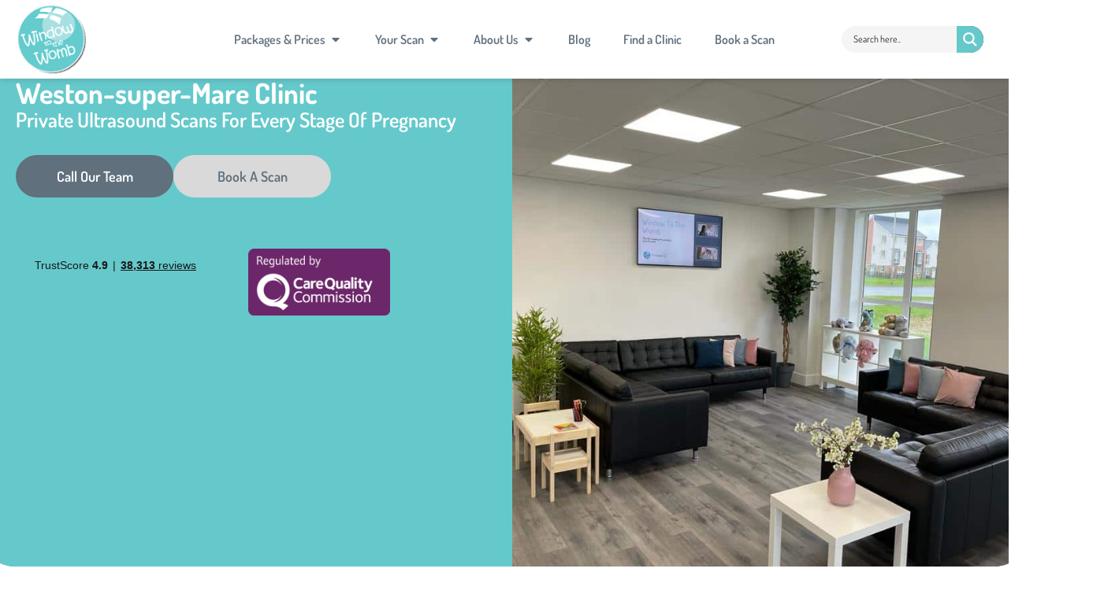

--- FILE ---
content_type: text/html; charset=UTF-8
request_url: https://windowtothewomb.co.uk/find-a-clinic/weston-supermare-baby-scan-clinic/?highlight=weston
body_size: 34238
content:
<!doctype html>
<html lang="en-GB">
<head>
	<meta charset="UTF-8">
	<meta name="viewport" content="width=device-width, initial-scale=1">
	<link rel="profile" href="https://gmpg.org/xfn/11">
	<meta name='robots' content='index, follow, max-image-preview:large, max-snippet:-1, max-video-preview:-1' />

	<!-- This site is optimized with the Yoast SEO plugin v25.3.1 - https://yoast.com/wordpress/plugins/seo/ -->
	<title>Weston-super-Mare Baby Scan Clinic | Window to the Womb</title>
	<meta name="description" content="Weston-super-Mare Baby Scan Clinic, South West | Early, Well-being, Gender &amp; 4D Scans | Women&#039;s Health &amp; Pelvic Scans Available | Book Now" />
	<link rel="canonical" href="https://windowtothewomb.co.uk/find-a-clinic/weston-supermare-baby-scan-clinic/" />
	<meta property="og:locale" content="en_GB" />
	<meta property="og:type" content="article" />
	<meta property="og:title" content="Weston-super-Mare Baby Scan Clinic | Window to the Womb" />
	<meta property="og:description" content="Weston-super-Mare Baby Scan Clinic, South West | Early, Well-being, Gender &amp; 4D Scans | Women&#039;s Health &amp; Pelvic Scans Available | Book Now" />
	<meta property="og:url" content="https://windowtothewomb.co.uk/find-a-clinic/weston-supermare-baby-scan-clinic/" />
	<meta property="og:site_name" content="Window to the Womb" />
	<meta property="article:modified_time" content="2024-12-16T13:10:17+00:00" />
	<meta property="og:image" content="https://windowtothewomb.co.uk/wp-content/uploads/2024/11/Weston-Super-Mare.jpeg" />
	<meta property="og:image:width" content="1024" />
	<meta property="og:image:height" content="768" />
	<meta property="og:image:type" content="image/jpeg" />
	<meta name="twitter:card" content="summary_large_image" />
	<script type="application/ld+json" class="yoast-schema-graph">{"@context":"https://schema.org","@graph":[{"@type":"WebPage","@id":"https://windowtothewomb.co.uk/find-a-clinic/weston-supermare-baby-scan-clinic/","url":"https://windowtothewomb.co.uk/find-a-clinic/weston-supermare-baby-scan-clinic/","name":"Weston-super-Mare Baby Scan Clinic | Window to the Womb","isPartOf":{"@id":"https://windowtothewomb.co.uk/#website"},"primaryImageOfPage":{"@id":"https://windowtothewomb.co.uk/find-a-clinic/weston-supermare-baby-scan-clinic/#primaryimage"},"image":{"@id":"https://windowtothewomb.co.uk/find-a-clinic/weston-supermare-baby-scan-clinic/#primaryimage"},"thumbnailUrl":"https://windowtothewomb.co.uk/wp-content/uploads/2024/11/Weston-Super-Mare.jpeg","datePublished":"2024-11-11T11:34:38+00:00","dateModified":"2024-12-16T13:10:17+00:00","description":"Weston-super-Mare Baby Scan Clinic, South West | Early, Well-being, Gender & 4D Scans | Women's Health & Pelvic Scans Available | Book Now","breadcrumb":{"@id":"https://windowtothewomb.co.uk/find-a-clinic/weston-supermare-baby-scan-clinic/#breadcrumb"},"inLanguage":"en-GB","potentialAction":[{"@type":"ReadAction","target":["https://windowtothewomb.co.uk/find-a-clinic/weston-supermare-baby-scan-clinic/"]}]},{"@type":"ImageObject","inLanguage":"en-GB","@id":"https://windowtothewomb.co.uk/find-a-clinic/weston-supermare-baby-scan-clinic/#primaryimage","url":"https://windowtothewomb.co.uk/wp-content/uploads/2024/11/Weston-Super-Mare.jpeg","contentUrl":"https://windowtothewomb.co.uk/wp-content/uploads/2024/11/Weston-Super-Mare.jpeg","width":1024,"height":768},{"@type":"BreadcrumbList","@id":"https://windowtothewomb.co.uk/find-a-clinic/weston-supermare-baby-scan-clinic/#breadcrumb","itemListElement":[{"@type":"ListItem","position":1,"name":"Home","item":"https://windowtothewomb.co.uk/"},{"@type":"ListItem","position":2,"name":"Find A Clinic","item":"https://windowtothewomb.co.uk/find-a-clinic/"},{"@type":"ListItem","position":3,"name":"Weston-super-Mare"}]},{"@type":"WebSite","@id":"https://windowtothewomb.co.uk/#website","url":"https://windowtothewomb.co.uk/","name":"Window to the Womb","description":"","potentialAction":[{"@type":"SearchAction","target":{"@type":"EntryPoint","urlTemplate":"https://windowtothewomb.co.uk/?s={search_term_string}"},"query-input":{"@type":"PropertyValueSpecification","valueRequired":true,"valueName":"search_term_string"}}],"inLanguage":"en-GB"}]}</script>
	<!-- / Yoast SEO plugin. -->


<link rel='dns-prefetch' href='//unpkg.com' />
<link rel='dns-prefetch' href='//cdnjs.cloudflare.com' />
<link rel="alternate" type="application/rss+xml" title="Window to the Womb &raquo; Feed" href="https://windowtothewomb.co.uk/feed/" />
<link rel="alternate" title="oEmbed (JSON)" type="application/json+oembed" href="https://windowtothewomb.co.uk/wp-json/oembed/1.0/embed?url=https%3A%2F%2Fwindowtothewomb.co.uk%2Ffind-a-clinic%2Fweston-supermare-baby-scan-clinic%2F" />
<link rel="alternate" title="oEmbed (XML)" type="text/xml+oembed" href="https://windowtothewomb.co.uk/wp-json/oembed/1.0/embed?url=https%3A%2F%2Fwindowtothewomb.co.uk%2Ffind-a-clinic%2Fweston-supermare-baby-scan-clinic%2F&#038;format=xml" />
		<!-- This site uses the Google Analytics by MonsterInsights plugin v9.10.0 - Using Analytics tracking - https://www.monsterinsights.com/ -->
							<script src="//www.googletagmanager.com/gtag/js?id=G-FMYSV1BV0W"  data-cfasync="false" data-wpfc-render="false" async></script>
			<script data-cfasync="false" data-wpfc-render="false">
				var mi_version = '9.10.0';
				var mi_track_user = true;
				var mi_no_track_reason = '';
								var MonsterInsightsDefaultLocations = {"page_location":"https:\/\/windowtothewomb.co.uk\/find-a-clinic\/weston-supermare-baby-scan-clinic\/?highlight=weston"};
								if ( typeof MonsterInsightsPrivacyGuardFilter === 'function' ) {
					var MonsterInsightsLocations = (typeof MonsterInsightsExcludeQuery === 'object') ? MonsterInsightsPrivacyGuardFilter( MonsterInsightsExcludeQuery ) : MonsterInsightsPrivacyGuardFilter( MonsterInsightsDefaultLocations );
				} else {
					var MonsterInsightsLocations = (typeof MonsterInsightsExcludeQuery === 'object') ? MonsterInsightsExcludeQuery : MonsterInsightsDefaultLocations;
				}

								var disableStrs = [
										'ga-disable-G-FMYSV1BV0W',
									];

				/* Function to detect opted out users */
				function __gtagTrackerIsOptedOut() {
					for (var index = 0; index < disableStrs.length; index++) {
						if (document.cookie.indexOf(disableStrs[index] + '=true') > -1) {
							return true;
						}
					}

					return false;
				}

				/* Disable tracking if the opt-out cookie exists. */
				if (__gtagTrackerIsOptedOut()) {
					for (var index = 0; index < disableStrs.length; index++) {
						window[disableStrs[index]] = true;
					}
				}

				/* Opt-out function */
				function __gtagTrackerOptout() {
					for (var index = 0; index < disableStrs.length; index++) {
						document.cookie = disableStrs[index] + '=true; expires=Thu, 31 Dec 2099 23:59:59 UTC; path=/';
						window[disableStrs[index]] = true;
					}
				}

				if ('undefined' === typeof gaOptout) {
					function gaOptout() {
						__gtagTrackerOptout();
					}
				}
								window.dataLayer = window.dataLayer || [];

				window.MonsterInsightsDualTracker = {
					helpers: {},
					trackers: {},
				};
				if (mi_track_user) {
					function __gtagDataLayer() {
						dataLayer.push(arguments);
					}

					function __gtagTracker(type, name, parameters) {
						if (!parameters) {
							parameters = {};
						}

						if (parameters.send_to) {
							__gtagDataLayer.apply(null, arguments);
							return;
						}

						if (type === 'event') {
														parameters.send_to = monsterinsights_frontend.v4_id;
							var hookName = name;
							if (typeof parameters['event_category'] !== 'undefined') {
								hookName = parameters['event_category'] + ':' + name;
							}

							if (typeof MonsterInsightsDualTracker.trackers[hookName] !== 'undefined') {
								MonsterInsightsDualTracker.trackers[hookName](parameters);
							} else {
								__gtagDataLayer('event', name, parameters);
							}
							
						} else {
							__gtagDataLayer.apply(null, arguments);
						}
					}

					__gtagTracker('js', new Date());
					__gtagTracker('set', {
						'developer_id.dZGIzZG': true,
											});
					if ( MonsterInsightsLocations.page_location ) {
						__gtagTracker('set', MonsterInsightsLocations);
					}
										__gtagTracker('config', 'G-FMYSV1BV0W', {"forceSSL":"true","link_attribution":"true"} );
										window.gtag = __gtagTracker;										(function () {
						/* https://developers.google.com/analytics/devguides/collection/analyticsjs/ */
						/* ga and __gaTracker compatibility shim. */
						var noopfn = function () {
							return null;
						};
						var newtracker = function () {
							return new Tracker();
						};
						var Tracker = function () {
							return null;
						};
						var p = Tracker.prototype;
						p.get = noopfn;
						p.set = noopfn;
						p.send = function () {
							var args = Array.prototype.slice.call(arguments);
							args.unshift('send');
							__gaTracker.apply(null, args);
						};
						var __gaTracker = function () {
							var len = arguments.length;
							if (len === 0) {
								return;
							}
							var f = arguments[len - 1];
							if (typeof f !== 'object' || f === null || typeof f.hitCallback !== 'function') {
								if ('send' === arguments[0]) {
									var hitConverted, hitObject = false, action;
									if ('event' === arguments[1]) {
										if ('undefined' !== typeof arguments[3]) {
											hitObject = {
												'eventAction': arguments[3],
												'eventCategory': arguments[2],
												'eventLabel': arguments[4],
												'value': arguments[5] ? arguments[5] : 1,
											}
										}
									}
									if ('pageview' === arguments[1]) {
										if ('undefined' !== typeof arguments[2]) {
											hitObject = {
												'eventAction': 'page_view',
												'page_path': arguments[2],
											}
										}
									}
									if (typeof arguments[2] === 'object') {
										hitObject = arguments[2];
									}
									if (typeof arguments[5] === 'object') {
										Object.assign(hitObject, arguments[5]);
									}
									if ('undefined' !== typeof arguments[1].hitType) {
										hitObject = arguments[1];
										if ('pageview' === hitObject.hitType) {
											hitObject.eventAction = 'page_view';
										}
									}
									if (hitObject) {
										action = 'timing' === arguments[1].hitType ? 'timing_complete' : hitObject.eventAction;
										hitConverted = mapArgs(hitObject);
										__gtagTracker('event', action, hitConverted);
									}
								}
								return;
							}

							function mapArgs(args) {
								var arg, hit = {};
								var gaMap = {
									'eventCategory': 'event_category',
									'eventAction': 'event_action',
									'eventLabel': 'event_label',
									'eventValue': 'event_value',
									'nonInteraction': 'non_interaction',
									'timingCategory': 'event_category',
									'timingVar': 'name',
									'timingValue': 'value',
									'timingLabel': 'event_label',
									'page': 'page_path',
									'location': 'page_location',
									'title': 'page_title',
									'referrer' : 'page_referrer',
								};
								for (arg in args) {
																		if (!(!args.hasOwnProperty(arg) || !gaMap.hasOwnProperty(arg))) {
										hit[gaMap[arg]] = args[arg];
									} else {
										hit[arg] = args[arg];
									}
								}
								return hit;
							}

							try {
								f.hitCallback();
							} catch (ex) {
							}
						};
						__gaTracker.create = newtracker;
						__gaTracker.getByName = newtracker;
						__gaTracker.getAll = function () {
							return [];
						};
						__gaTracker.remove = noopfn;
						__gaTracker.loaded = true;
						window['__gaTracker'] = __gaTracker;
					})();
									} else {
										console.log("");
					(function () {
						function __gtagTracker() {
							return null;
						}

						window['__gtagTracker'] = __gtagTracker;
						window['gtag'] = __gtagTracker;
					})();
									}
			</script>
							<!-- / Google Analytics by MonsterInsights -->
		<style id='wp-img-auto-sizes-contain-inline-css'>
img:is([sizes=auto i],[sizes^="auto," i]){contain-intrinsic-size:3000px 1500px}
/*# sourceURL=wp-img-auto-sizes-contain-inline-css */
</style>
<link rel='stylesheet' id='dashicons-css' href='https://windowtothewomb.co.uk/wp-includes/css/dashicons.min.css?ver=6.9' media='all' />
<link rel='stylesheet' id='post-views-counter-frontend-css' href='https://windowtothewomb.co.uk/wp-content/plugins/post-views-counter/css/frontend.min.css?ver=1.5.5' media='all' />
<style id='wp-emoji-styles-inline-css'>

	img.wp-smiley, img.emoji {
		display: inline !important;
		border: none !important;
		box-shadow: none !important;
		height: 1em !important;
		width: 1em !important;
		margin: 0 0.07em !important;
		vertical-align: -0.1em !important;
		background: none !important;
		padding: 0 !important;
	}
/*# sourceURL=wp-emoji-styles-inline-css */
</style>
<link rel='stylesheet' id='wp-block-library-css' href='https://windowtothewomb.co.uk/wp-includes/css/dist/block-library/style.min.css?ver=6.9' media='all' />
<link rel='stylesheet' id='wc-blocks-style-css' href='https://windowtothewomb.co.uk/wp-content/plugins/woocommerce/assets/client/blocks/wc-blocks.css?ver=wc-9.9.5' media='all' />
<style id='global-styles-inline-css'>
:root{--wp--preset--aspect-ratio--square: 1;--wp--preset--aspect-ratio--4-3: 4/3;--wp--preset--aspect-ratio--3-4: 3/4;--wp--preset--aspect-ratio--3-2: 3/2;--wp--preset--aspect-ratio--2-3: 2/3;--wp--preset--aspect-ratio--16-9: 16/9;--wp--preset--aspect-ratio--9-16: 9/16;--wp--preset--color--black: #000000;--wp--preset--color--cyan-bluish-gray: #abb8c3;--wp--preset--color--white: #ffffff;--wp--preset--color--pale-pink: #f78da7;--wp--preset--color--vivid-red: #cf2e2e;--wp--preset--color--luminous-vivid-orange: #ff6900;--wp--preset--color--luminous-vivid-amber: #fcb900;--wp--preset--color--light-green-cyan: #7bdcb5;--wp--preset--color--vivid-green-cyan: #00d084;--wp--preset--color--pale-cyan-blue: #8ed1fc;--wp--preset--color--vivid-cyan-blue: #0693e3;--wp--preset--color--vivid-purple: #9b51e0;--wp--preset--gradient--vivid-cyan-blue-to-vivid-purple: linear-gradient(135deg,rgb(6,147,227) 0%,rgb(155,81,224) 100%);--wp--preset--gradient--light-green-cyan-to-vivid-green-cyan: linear-gradient(135deg,rgb(122,220,180) 0%,rgb(0,208,130) 100%);--wp--preset--gradient--luminous-vivid-amber-to-luminous-vivid-orange: linear-gradient(135deg,rgb(252,185,0) 0%,rgb(255,105,0) 100%);--wp--preset--gradient--luminous-vivid-orange-to-vivid-red: linear-gradient(135deg,rgb(255,105,0) 0%,rgb(207,46,46) 100%);--wp--preset--gradient--very-light-gray-to-cyan-bluish-gray: linear-gradient(135deg,rgb(238,238,238) 0%,rgb(169,184,195) 100%);--wp--preset--gradient--cool-to-warm-spectrum: linear-gradient(135deg,rgb(74,234,220) 0%,rgb(151,120,209) 20%,rgb(207,42,186) 40%,rgb(238,44,130) 60%,rgb(251,105,98) 80%,rgb(254,248,76) 100%);--wp--preset--gradient--blush-light-purple: linear-gradient(135deg,rgb(255,206,236) 0%,rgb(152,150,240) 100%);--wp--preset--gradient--blush-bordeaux: linear-gradient(135deg,rgb(254,205,165) 0%,rgb(254,45,45) 50%,rgb(107,0,62) 100%);--wp--preset--gradient--luminous-dusk: linear-gradient(135deg,rgb(255,203,112) 0%,rgb(199,81,192) 50%,rgb(65,88,208) 100%);--wp--preset--gradient--pale-ocean: linear-gradient(135deg,rgb(255,245,203) 0%,rgb(182,227,212) 50%,rgb(51,167,181) 100%);--wp--preset--gradient--electric-grass: linear-gradient(135deg,rgb(202,248,128) 0%,rgb(113,206,126) 100%);--wp--preset--gradient--midnight: linear-gradient(135deg,rgb(2,3,129) 0%,rgb(40,116,252) 100%);--wp--preset--font-size--small: 13px;--wp--preset--font-size--medium: 20px;--wp--preset--font-size--large: 36px;--wp--preset--font-size--x-large: 42px;--wp--preset--spacing--20: 0.44rem;--wp--preset--spacing--30: 0.67rem;--wp--preset--spacing--40: 1rem;--wp--preset--spacing--50: 1.5rem;--wp--preset--spacing--60: 2.25rem;--wp--preset--spacing--70: 3.38rem;--wp--preset--spacing--80: 5.06rem;--wp--preset--shadow--natural: 6px 6px 9px rgba(0, 0, 0, 0.2);--wp--preset--shadow--deep: 12px 12px 50px rgba(0, 0, 0, 0.4);--wp--preset--shadow--sharp: 6px 6px 0px rgba(0, 0, 0, 0.2);--wp--preset--shadow--outlined: 6px 6px 0px -3px rgb(255, 255, 255), 6px 6px rgb(0, 0, 0);--wp--preset--shadow--crisp: 6px 6px 0px rgb(0, 0, 0);}:root { --wp--style--global--content-size: 800px;--wp--style--global--wide-size: 1200px; }:where(body) { margin: 0; }.wp-site-blocks > .alignleft { float: left; margin-right: 2em; }.wp-site-blocks > .alignright { float: right; margin-left: 2em; }.wp-site-blocks > .aligncenter { justify-content: center; margin-left: auto; margin-right: auto; }:where(.wp-site-blocks) > * { margin-block-start: 24px; margin-block-end: 0; }:where(.wp-site-blocks) > :first-child { margin-block-start: 0; }:where(.wp-site-blocks) > :last-child { margin-block-end: 0; }:root { --wp--style--block-gap: 24px; }:root :where(.is-layout-flow) > :first-child{margin-block-start: 0;}:root :where(.is-layout-flow) > :last-child{margin-block-end: 0;}:root :where(.is-layout-flow) > *{margin-block-start: 24px;margin-block-end: 0;}:root :where(.is-layout-constrained) > :first-child{margin-block-start: 0;}:root :where(.is-layout-constrained) > :last-child{margin-block-end: 0;}:root :where(.is-layout-constrained) > *{margin-block-start: 24px;margin-block-end: 0;}:root :where(.is-layout-flex){gap: 24px;}:root :where(.is-layout-grid){gap: 24px;}.is-layout-flow > .alignleft{float: left;margin-inline-start: 0;margin-inline-end: 2em;}.is-layout-flow > .alignright{float: right;margin-inline-start: 2em;margin-inline-end: 0;}.is-layout-flow > .aligncenter{margin-left: auto !important;margin-right: auto !important;}.is-layout-constrained > .alignleft{float: left;margin-inline-start: 0;margin-inline-end: 2em;}.is-layout-constrained > .alignright{float: right;margin-inline-start: 2em;margin-inline-end: 0;}.is-layout-constrained > .aligncenter{margin-left: auto !important;margin-right: auto !important;}.is-layout-constrained > :where(:not(.alignleft):not(.alignright):not(.alignfull)){max-width: var(--wp--style--global--content-size);margin-left: auto !important;margin-right: auto !important;}.is-layout-constrained > .alignwide{max-width: var(--wp--style--global--wide-size);}body .is-layout-flex{display: flex;}.is-layout-flex{flex-wrap: wrap;align-items: center;}.is-layout-flex > :is(*, div){margin: 0;}body .is-layout-grid{display: grid;}.is-layout-grid > :is(*, div){margin: 0;}body{padding-top: 0px;padding-right: 0px;padding-bottom: 0px;padding-left: 0px;}a:where(:not(.wp-element-button)){text-decoration: underline;}:root :where(.wp-element-button, .wp-block-button__link){background-color: #32373c;border-width: 0;color: #fff;font-family: inherit;font-size: inherit;font-style: inherit;font-weight: inherit;letter-spacing: inherit;line-height: inherit;padding-top: calc(0.667em + 2px);padding-right: calc(1.333em + 2px);padding-bottom: calc(0.667em + 2px);padding-left: calc(1.333em + 2px);text-decoration: none;text-transform: inherit;}.has-black-color{color: var(--wp--preset--color--black) !important;}.has-cyan-bluish-gray-color{color: var(--wp--preset--color--cyan-bluish-gray) !important;}.has-white-color{color: var(--wp--preset--color--white) !important;}.has-pale-pink-color{color: var(--wp--preset--color--pale-pink) !important;}.has-vivid-red-color{color: var(--wp--preset--color--vivid-red) !important;}.has-luminous-vivid-orange-color{color: var(--wp--preset--color--luminous-vivid-orange) !important;}.has-luminous-vivid-amber-color{color: var(--wp--preset--color--luminous-vivid-amber) !important;}.has-light-green-cyan-color{color: var(--wp--preset--color--light-green-cyan) !important;}.has-vivid-green-cyan-color{color: var(--wp--preset--color--vivid-green-cyan) !important;}.has-pale-cyan-blue-color{color: var(--wp--preset--color--pale-cyan-blue) !important;}.has-vivid-cyan-blue-color{color: var(--wp--preset--color--vivid-cyan-blue) !important;}.has-vivid-purple-color{color: var(--wp--preset--color--vivid-purple) !important;}.has-black-background-color{background-color: var(--wp--preset--color--black) !important;}.has-cyan-bluish-gray-background-color{background-color: var(--wp--preset--color--cyan-bluish-gray) !important;}.has-white-background-color{background-color: var(--wp--preset--color--white) !important;}.has-pale-pink-background-color{background-color: var(--wp--preset--color--pale-pink) !important;}.has-vivid-red-background-color{background-color: var(--wp--preset--color--vivid-red) !important;}.has-luminous-vivid-orange-background-color{background-color: var(--wp--preset--color--luminous-vivid-orange) !important;}.has-luminous-vivid-amber-background-color{background-color: var(--wp--preset--color--luminous-vivid-amber) !important;}.has-light-green-cyan-background-color{background-color: var(--wp--preset--color--light-green-cyan) !important;}.has-vivid-green-cyan-background-color{background-color: var(--wp--preset--color--vivid-green-cyan) !important;}.has-pale-cyan-blue-background-color{background-color: var(--wp--preset--color--pale-cyan-blue) !important;}.has-vivid-cyan-blue-background-color{background-color: var(--wp--preset--color--vivid-cyan-blue) !important;}.has-vivid-purple-background-color{background-color: var(--wp--preset--color--vivid-purple) !important;}.has-black-border-color{border-color: var(--wp--preset--color--black) !important;}.has-cyan-bluish-gray-border-color{border-color: var(--wp--preset--color--cyan-bluish-gray) !important;}.has-white-border-color{border-color: var(--wp--preset--color--white) !important;}.has-pale-pink-border-color{border-color: var(--wp--preset--color--pale-pink) !important;}.has-vivid-red-border-color{border-color: var(--wp--preset--color--vivid-red) !important;}.has-luminous-vivid-orange-border-color{border-color: var(--wp--preset--color--luminous-vivid-orange) !important;}.has-luminous-vivid-amber-border-color{border-color: var(--wp--preset--color--luminous-vivid-amber) !important;}.has-light-green-cyan-border-color{border-color: var(--wp--preset--color--light-green-cyan) !important;}.has-vivid-green-cyan-border-color{border-color: var(--wp--preset--color--vivid-green-cyan) !important;}.has-pale-cyan-blue-border-color{border-color: var(--wp--preset--color--pale-cyan-blue) !important;}.has-vivid-cyan-blue-border-color{border-color: var(--wp--preset--color--vivid-cyan-blue) !important;}.has-vivid-purple-border-color{border-color: var(--wp--preset--color--vivid-purple) !important;}.has-vivid-cyan-blue-to-vivid-purple-gradient-background{background: var(--wp--preset--gradient--vivid-cyan-blue-to-vivid-purple) !important;}.has-light-green-cyan-to-vivid-green-cyan-gradient-background{background: var(--wp--preset--gradient--light-green-cyan-to-vivid-green-cyan) !important;}.has-luminous-vivid-amber-to-luminous-vivid-orange-gradient-background{background: var(--wp--preset--gradient--luminous-vivid-amber-to-luminous-vivid-orange) !important;}.has-luminous-vivid-orange-to-vivid-red-gradient-background{background: var(--wp--preset--gradient--luminous-vivid-orange-to-vivid-red) !important;}.has-very-light-gray-to-cyan-bluish-gray-gradient-background{background: var(--wp--preset--gradient--very-light-gray-to-cyan-bluish-gray) !important;}.has-cool-to-warm-spectrum-gradient-background{background: var(--wp--preset--gradient--cool-to-warm-spectrum) !important;}.has-blush-light-purple-gradient-background{background: var(--wp--preset--gradient--blush-light-purple) !important;}.has-blush-bordeaux-gradient-background{background: var(--wp--preset--gradient--blush-bordeaux) !important;}.has-luminous-dusk-gradient-background{background: var(--wp--preset--gradient--luminous-dusk) !important;}.has-pale-ocean-gradient-background{background: var(--wp--preset--gradient--pale-ocean) !important;}.has-electric-grass-gradient-background{background: var(--wp--preset--gradient--electric-grass) !important;}.has-midnight-gradient-background{background: var(--wp--preset--gradient--midnight) !important;}.has-small-font-size{font-size: var(--wp--preset--font-size--small) !important;}.has-medium-font-size{font-size: var(--wp--preset--font-size--medium) !important;}.has-large-font-size{font-size: var(--wp--preset--font-size--large) !important;}.has-x-large-font-size{font-size: var(--wp--preset--font-size--x-large) !important;}
/*# sourceURL=global-styles-inline-css */
</style>

<link rel='stylesheet' id='contact-form-7-css' href='https://windowtothewomb.co.uk/wp-content/plugins/contact-form-7/includes/css/styles.css?ver=6.1' media='all' />
<link rel='stylesheet' id='woocommerce-layout-css' href='https://windowtothewomb.co.uk/wp-content/plugins/woocommerce/assets/css/woocommerce-layout.css?ver=9.9.5' media='all' />
<style id='woocommerce-layout-inline-css'>

	.infinite-scroll .woocommerce-pagination {
		display: none;
	}
/*# sourceURL=woocommerce-layout-inline-css */
</style>
<link rel='stylesheet' id='woocommerce-smallscreen-css' href='https://windowtothewomb.co.uk/wp-content/plugins/woocommerce/assets/css/woocommerce-smallscreen.css?ver=9.9.5' media='only screen and (max-width: 768px)' />
<link rel='stylesheet' id='woocommerce-general-css' href='https://windowtothewomb.co.uk/wp-content/plugins/woocommerce/assets/css/woocommerce.css?ver=9.9.5' media='all' />
<style id='woocommerce-inline-inline-css'>
.woocommerce form .form-row .required { visibility: visible; }
/*# sourceURL=woocommerce-inline-inline-css */
</style>
<link rel='stylesheet' id='brands-styles-css' href='https://windowtothewomb.co.uk/wp-content/plugins/woocommerce/assets/css/brands.css?ver=9.9.5' media='all' />
<link rel='stylesheet' id='leaflet-css-css' href='https://unpkg.com/leaflet@1.9.4/dist/leaflet.css?ver=6.9' media='all' />
<link rel='stylesheet' id='hello-elementor-css' href='https://windowtothewomb.co.uk/wp-content/themes/hello-elementor/assets/css/reset.css?ver=3.4.4' media='all' />
<link rel='stylesheet' id='hello-elementor-theme-style-css' href='https://windowtothewomb.co.uk/wp-content/themes/hello-elementor/assets/css/theme.css?ver=3.4.4' media='all' />
<link rel='stylesheet' id='hello-elementor-header-footer-css' href='https://windowtothewomb.co.uk/wp-content/themes/hello-elementor/assets/css/header-footer.css?ver=3.4.4' media='all' />
<link rel='stylesheet' id='elementor-frontend-css' href='https://windowtothewomb.co.uk/wp-content/uploads/elementor/css/custom-frontend.min.css?ver=1764732485' media='all' />
<style id='elementor-frontend-inline-css'>
.elementor-2014 .elementor-element.elementor-element-3d828ed:not(.elementor-motion-effects-element-type-background), .elementor-2014 .elementor-element.elementor-element-3d828ed > .elementor-motion-effects-container > .elementor-motion-effects-layer{background-image:url("https://windowtothewomb.co.uk/wp-content/uploads/2024/11/Weston-Super-Mare.jpeg");}
/*# sourceURL=elementor-frontend-inline-css */
</style>
<link rel='stylesheet' id='elementor-post-6-css' href='https://windowtothewomb.co.uk/wp-content/uploads/elementor/css/post-6.css?ver=1764732485' media='all' />
<link rel='stylesheet' id='wpdreams-asl-basic-css' href='https://windowtothewomb.co.uk/wp-content/plugins/ajax-search-lite/css/style.basic.css?ver=4.13' media='all' />
<link rel='stylesheet' id='wpdreams-asl-instance-css' href='https://windowtothewomb.co.uk/wp-content/plugins/ajax-search-lite/css/style-simple-red.css?ver=4.13' media='all' />
<link rel='stylesheet' id='widget-image-css' href='https://windowtothewomb.co.uk/wp-content/plugins/elementor/assets/css/widget-image.min.css?ver=3.29.2' media='all' />
<link rel='stylesheet' id='widget-heading-css' href='https://windowtothewomb.co.uk/wp-content/plugins/elementor/assets/css/widget-heading.min.css?ver=3.29.2' media='all' />
<link rel='stylesheet' id='widget-spacer-css' href='https://windowtothewomb.co.uk/wp-content/plugins/elementor/assets/css/widget-spacer.min.css?ver=3.29.2' media='all' />
<link rel='stylesheet' id='widget-nav-menu-css' href='https://windowtothewomb.co.uk/wp-content/uploads/elementor/css/custom-pro-widget-nav-menu.min.css?ver=1764732485' media='all' />
<link rel='stylesheet' id='widget-mega-menu-css' href='https://windowtothewomb.co.uk/wp-content/uploads/elementor/css/custom-pro-widget-mega-menu.min.css?ver=1764732485' media='all' />
<link rel='stylesheet' id='widget-social-icons-css' href='https://windowtothewomb.co.uk/wp-content/plugins/elementor/assets/css/widget-social-icons.min.css?ver=3.29.2' media='all' />
<link rel='stylesheet' id='e-apple-webkit-css' href='https://windowtothewomb.co.uk/wp-content/uploads/elementor/css/custom-apple-webkit.min.css?ver=1764732485' media='all' />
<link rel='stylesheet' id='e-shapes-css' href='https://windowtothewomb.co.uk/wp-content/plugins/elementor/assets/css/conditionals/shapes.min.css?ver=3.29.2' media='all' />
<link rel='stylesheet' id='widget-nested-accordion-css' href='https://windowtothewomb.co.uk/wp-content/plugins/elementor/assets/css/widget-nested-accordion.min.css?ver=3.29.2' media='all' />
<link rel='stylesheet' id='widget-divider-css' href='https://windowtothewomb.co.uk/wp-content/plugins/elementor/assets/css/widget-divider.min.css?ver=3.29.2' media='all' />
<link rel='stylesheet' id='elementor-post-22-css' href='https://windowtothewomb.co.uk/wp-content/uploads/elementor/css/post-22.css?ver=1765375925' media='all' />
<link rel='stylesheet' id='elementor-post-1113-css' href='https://windowtothewomb.co.uk/wp-content/uploads/elementor/css/post-1113.css?ver=1764732486' media='all' />
<link rel='stylesheet' id='elementor-post-2014-css' href='https://windowtothewomb.co.uk/wp-content/uploads/elementor/css/post-2014.css?ver=1764732491' media='all' />
<link rel='stylesheet' id='hello-elementor-child-style-css' href='https://windowtothewomb.co.uk/wp-content/themes/hello-theme-child-master/style.css?ver=2.0.0' media='all' />
<link rel='stylesheet' id='elementor-gf-local-roboto-css' href='https://windowtothewomb.co.uk/wp-content/uploads/elementor/google-fonts/css/roboto.css?ver=1744113317' media='all' />
<link rel='stylesheet' id='elementor-gf-local-robotoslab-css' href='https://windowtothewomb.co.uk/wp-content/uploads/elementor/google-fonts/css/robotoslab.css?ver=1744113320' media='all' />
<link rel='stylesheet' id='elementor-gf-local-dosis-css' href='https://windowtothewomb.co.uk/wp-content/uploads/elementor/google-fonts/css/dosis.css?ver=1744113323' media='all' />
<script src="https://windowtothewomb.co.uk/wp-content/plugins/google-analytics-for-wordpress/assets/js/frontend-gtag.min.js?ver=9.10.0" id="monsterinsights-frontend-script-js" async data-wp-strategy="async"></script>
<script data-cfasync="false" data-wpfc-render="false" id='monsterinsights-frontend-script-js-extra'>var monsterinsights_frontend = {"js_events_tracking":"true","download_extensions":"doc,pdf,ppt,zip,xls,docx,pptx,xlsx","inbound_paths":"[{\"path\":\"\\\/go\\\/\",\"label\":\"affiliate\"},{\"path\":\"\\\/recommend\\\/\",\"label\":\"affiliate\"}]","home_url":"https:\/\/windowtothewomb.co.uk","hash_tracking":"false","v4_id":"G-FMYSV1BV0W"};</script>
<script src="https://windowtothewomb.co.uk/wp-includes/js/jquery/jquery.min.js?ver=3.7.1" id="jquery-core-js"></script>
<script src="https://windowtothewomb.co.uk/wp-includes/js/jquery/jquery-migrate.min.js?ver=3.4.1" id="jquery-migrate-js"></script>
<script src="https://windowtothewomb.co.uk/wp-content/plugins/woocommerce/assets/js/jquery-blockui/jquery.blockUI.min.js?ver=2.7.0-wc.9.9.5" id="jquery-blockui-js" defer data-wp-strategy="defer"></script>
<script id="wc-add-to-cart-js-extra">
var wc_add_to_cart_params = {"ajax_url":"/wp-admin/admin-ajax.php","wc_ajax_url":"/?wc-ajax=%%endpoint%%","i18n_view_cart":"View basket","cart_url":"https://windowtothewomb.co.uk/basket/","is_cart":"","cart_redirect_after_add":"yes"};
//# sourceURL=wc-add-to-cart-js-extra
</script>
<script src="https://windowtothewomb.co.uk/wp-content/plugins/woocommerce/assets/js/frontend/add-to-cart.min.js?ver=9.9.5" id="wc-add-to-cart-js" defer data-wp-strategy="defer"></script>
<script src="https://windowtothewomb.co.uk/wp-content/plugins/woocommerce/assets/js/js-cookie/js.cookie.min.js?ver=2.1.4-wc.9.9.5" id="js-cookie-js" defer data-wp-strategy="defer"></script>
<script id="woocommerce-js-extra">
var woocommerce_params = {"ajax_url":"/wp-admin/admin-ajax.php","wc_ajax_url":"/?wc-ajax=%%endpoint%%","i18n_password_show":"Show password","i18n_password_hide":"Hide password"};
//# sourceURL=woocommerce-js-extra
</script>
<script src="https://windowtothewomb.co.uk/wp-content/plugins/woocommerce/assets/js/frontend/woocommerce.min.js?ver=9.9.5" id="woocommerce-js" defer data-wp-strategy="defer"></script>
<link rel="https://api.w.org/" href="https://windowtothewomb.co.uk/wp-json/" /><link rel="alternate" title="JSON" type="application/json" href="https://windowtothewomb.co.uk/wp-json/wp/v2/pages/1686" /><link rel="EditURI" type="application/rsd+xml" title="RSD" href="https://windowtothewomb.co.uk/xmlrpc.php?rsd" />
<meta name="generator" content="WordPress 6.9" />
<meta name="generator" content="WooCommerce 9.9.5" />
<link rel='shortlink' href='https://windowtothewomb.co.uk/?p=1686' />
	<noscript><style>.woocommerce-product-gallery{ opacity: 1 !important; }</style></noscript>
					<link rel="preconnect" href="https://fonts.gstatic.com" crossorigin />
				<link rel="preload" as="style" href="//fonts.googleapis.com/css?family=Open+Sans&display=swap" />
				<link rel="stylesheet" href="//fonts.googleapis.com/css?family=Open+Sans&display=swap" media="all" />
				<meta name="generator" content="Elementor 3.29.2; features: e_font_icon_svg, additional_custom_breakpoints, e_local_google_fonts, e_element_cache; settings: css_print_method-external, google_font-enabled, font_display-swap">
<!-- TrustBox script -->
<script type="text/javascript" src="//widget.trustpilot.com/bootstrap/v5/tp.widget.bootstrap.min.js" async></script>
<!-- End TrustBox script -->
<link rel="stylesheet" href="https://unpkg.com/leaflet@1.9.4/dist/leaflet.css" />
<script src="https://unpkg.com/leaflet@1.9.4/dist/leaflet.js"></script>
			<style>
				.e-con.e-parent:nth-of-type(n+4):not(.e-lazyloaded):not(.e-no-lazyload),
				.e-con.e-parent:nth-of-type(n+4):not(.e-lazyloaded):not(.e-no-lazyload) * {
					background-image: none !important;
				}
				@media screen and (max-height: 1024px) {
					.e-con.e-parent:nth-of-type(n+3):not(.e-lazyloaded):not(.e-no-lazyload),
					.e-con.e-parent:nth-of-type(n+3):not(.e-lazyloaded):not(.e-no-lazyload) * {
						background-image: none !important;
					}
				}
				@media screen and (max-height: 640px) {
					.e-con.e-parent:nth-of-type(n+2):not(.e-lazyloaded):not(.e-no-lazyload),
					.e-con.e-parent:nth-of-type(n+2):not(.e-lazyloaded):not(.e-no-lazyload) * {
						background-image: none !important;
					}
				}
			</style>
						            <style>
				            
					div[id*='ajaxsearchlitesettings'].searchsettings .asl_option_inner label {
						font-size: 0px !important;
						color: rgba(0, 0, 0, 0);
					}
					div[id*='ajaxsearchlitesettings'].searchsettings .asl_option_inner label:after {
						font-size: 11px !important;
						position: absolute;
						top: 0;
						left: 0;
						z-index: 1;
					}
					.asl_w_container {
						width: 100%;
						margin: 0px 0px 0px 0px;
						min-width: 200px;
					}
					div[id*='ajaxsearchlite'].asl_m {
						width: 100%;
					}
					div[id*='ajaxsearchliteres'].wpdreams_asl_results div.resdrg span.highlighted {
						font-weight: bold;
						color: rgba(217, 49, 43, 1);
						background-color: rgba(238, 238, 238, 1);
					}
					div[id*='ajaxsearchliteres'].wpdreams_asl_results .results img.asl_image {
						width: 70px;
						height: 70px;
						object-fit: cover;
					}
					div[id*='ajaxsearchlite'].asl_r .results {
						max-height: none;
					}
					div[id*='ajaxsearchlite'].asl_r {
						position: absolute;
					}
				
							.asl_w, .asl_w * {font-family:"Dosis" !important;}
							.asl_m input[type=search]::placeholder{font-family:"Dosis" !important;}
							.asl_m input[type=search]::-webkit-input-placeholder{font-family:"Dosis" !important;}
							.asl_m input[type=search]::-moz-placeholder{font-family:"Dosis" !important;}
							.asl_m input[type=search]:-ms-input-placeholder{font-family:"Dosis" !important;}
						
						.asl_m, .asl_m .probox {
							background-color: rgba(245, 245, 245, 1) !important;
							background-image: none !important;
							-webkit-background-image: none !important;
							-ms-background-image: none !important;
						}
					
						.asl_m .probox svg {
							fill: rgb(255, 255, 255) !important;
						}
						.asl_m .probox .innericon {
							background-color: rgba(101, 201, 203, 1) !important;
							background-image: none !important;
							-webkit-background-image: none !important;
							-ms-background-image: none !important;
						}
					
						div.asl_m.asl_w {
							border:1px none rgb(0, 0, 0) !important;border-radius:30px 30px 30px 30px !important;
							box-shadow: none !important;
						}
						div.asl_m.asl_w .probox {border: none !important;}
					
						div.asl_r.asl_w.vertical .results .item::after {
							display: block;
							position: absolute;
							bottom: 0;
							content: '';
							height: 1px;
							width: 100%;
							background: #D8D8D8;
						}
						div.asl_r.asl_w.vertical .results .item.asl_last_item::after {
							display: none;
						}
								            </style>
			            <link rel="icon" href="https://windowtothewomb.co.uk/wp-content/uploads/2024/10/logo-small-2.png" sizes="32x32" />
<link rel="icon" href="https://windowtothewomb.co.uk/wp-content/uploads/2024/10/logo-small-2.png" sizes="192x192" />
<link rel="apple-touch-icon" href="https://windowtothewomb.co.uk/wp-content/uploads/2024/10/logo-small-2.png" />
<meta name="msapplication-TileImage" content="https://windowtothewomb.co.uk/wp-content/uploads/2024/10/logo-small-2.png" />
		<style id="wp-custom-css">
			html, body {
	overflow-x: hidden;
}


.gender_lighting_icon {
    background: white;
    border-radius: 100%;
    max-width: 64px !important;
    padding: 10px;
}


.gender_reveals_col h3 {
    margin-bottom: 0px;
}

.elementor-location-header .elementor-widget-n-menu 
.e-n-menu-title.e-current a
{
    color: #61707D;
} 

.elementor-location-header .elementor-widget-n-menu .e-n-menu-title.e-current 
.e-n-menu-dropdown-icon svg  {
    fill: #61707D;
}


.elementor-location-header .elementor-widget-n-menu 
.e-n-menu-title.e-current a:hover {
color: #65C9CB;
}


.elementor-location-header li.e-n-menu-item:hover svg {
    fill: #65C9CB !important;
}



.consultationbook a {
    width: 100%;
}

 .exclusiveconsultation h2 i {
    color: #d07955;
}

.whatsincluded ul {
    padding-left: 20px;
}

.whatsincluded {
    min-height: 275px;
}

.consultationheading p {
    margin-bottom: 0px;
    min-height: 80px;
    display: inline-flex;
    justify-content: center;
    align-items: center;
}

.invert_img_colour img {
	filter: invert(1) brightness(100);
}


/* Temporarily hide firstPeek content 
 * .firstpeek_offer_title, .firstpeek_offer_content {
    display: none;
}

.postid-657 .hero_row {
    margin-bottom: 500px;
}
 
.postid-657 .hero_row a.elementor-button,
.postid-657 .elementor-element-598e5e2, 
.postid-657 .elementor-element-4e4d604,
.postid-657 .elementor-element-029dc67,
.postid-657 .elementor-element-6cd43e3,
.postid-657 .elementor-element-fb420e,
.postid-657 .elementor-element-cec4366,
.postid-657 .reviews_row,
.postid-657 .elementor-element-b1f723d,
.postid-657 .e-n-tabs,
.postid-657 .our_clinics_row,
.postid-657 .hero_button_wrapper {
    display: none;
}
---------------------*/


/*
.page-id-1950 .elementor-element-c0fc98a, .page-id-1950 .elementor-element-2ff2e21, .page-id-1950 .elementor-element-9cd0e3d {
	display: none;
}


.page-id-1961 .elementor-element-9cd0e3d, .page-id-1961 .elementor-element-2ff2e21, .page-id-1961 .elementor-element-c0fc98a  {
    display: none;
}

*/

/*
.page-id-2233 .elementor-element-9cd0e3d, .page-id-2233 .elementor-element-2ff2e21, .page-id-2233 .elementor-element-c0fc98a {
	display: none;
}
*/


div#elementor-popup-modal-30433 svg.e-font-icon-svg.e-eicon-close.eicon-close {
	fill: black;
}

body #ajaxsearchlite1 .probox .proinput input, div.asl_w .probox .proinput input {
    color: black !important;
}

div.asl_w .probox .proinput input::placeholder {
    color: black !important;
}

fieldset#wc-stripe-upe-form {
    background: #efefef;
}

.leaflet-popup-content-wrapper a {
    text-decoration: underline;
}

.singleproductimg img {
    width: auto !important;
}

.blog_post_content blockquote {
    margin: 0px;
    padding: 10px;
    background: #ecffff;
    margin-bottom: 10px;
}

.button_green a {
	background: #095D40 !important;
}

.button_green a:hover {
	background: #65c9cb !important;
	color: white;
}


.search_result_grid a.elementor-post__thumbnail__link {
    background: #65c9cb;
}


a.dialog-close-button.dialog-lightbox-close-button svg.e-font-icon-svg.e-eicon-close.eicon-close {
    fill: white;
    font-size: 36px;
}

.woocommerce-checkout tr.woocommerce-shipping-totals.shipping th {
    display: none;
}

.woocommerce-checkout tr.woocommerce-shipping-totals.shipping:before {
    position: absolute;
    content: "Processing Fee";
    padding: 15px 0px;
    font-family: "Dosis", Sans-serif;
    font-size: 18px;
    font-weight: bold;
}

.woocommerce-checkout ul#shipping_method li {
    font-weight: normal;
}

.woocommerce-checkout tr.woocommerce-shipping-totals.shipping span.woocommerce-Price-amount.amount {
    font-weight: normal !important;
}

.woocommerce-checkout tr.cart-subtotal span {
    font-weight: normal;
}

.woocommerce-checkout tr.cart_item {
    font-size: 18px;
}


.woocommerce-cart form.woocommerce-shipping-calculator {
    display: none;
}

.woocommerce-cart span.woocommerce-shipping-estimate-html.e-checkout-message.e-cart-content {
    display: none;
}

.elementor-widget-woocommerce-cart .woocommerce .cart_totals table.shop_table_responsive tr.woocommerce-shipping-totals td:before {
    content: "Processing Fee";
}


.woocommerce-cart td.product-name {
    font-weight: bold;
}

input.wpcf7-form-control.wpcf7-submit.has-spinner {
    width: 100%;
    background: #65c9cb;
    border: 0px;
    outline: none;
    color: white;
    padding: 12px 24px;
}

input.wpcf7-form-control.wpcf7-submit.has-spinner:hover {
    background: #c9b1bc;
}

#enquiry input, #enquiry textarea {
    border-radius: 30px;
    padding: 12px 24px;
}

.rounded_img img {
	border-radius: 30px;
}

.blog_post_content h4 {
    margin-top: 1.75em;
    margin-bottom: .5em;
}

.cqc_five h3 strong {
    color: #c9b1bd;
}

button.wc-block-cart-item__remove-link {
    font-size: 14px !important;
}

 h3#order_review_heading, .woocommerce-billing-fields h3 {
    color: #65c9cb !important;
    font-size: 24px !important;
}

.faq_panels summary.e-n-accordion-item-title {
    justify-content: space-between;
}


span#radio-control-0-flat_rate\:1__description {
    font-size: 14px;
}

.woocommerce-cart .page-content {
    margin-top: 180px;
    margin-bottom: 150px;
}

.woocommerce-cart .wc-block-components-product-metadata__description {
    display: none;
}

.woocommerce-cart a.wc-block-components-product-name {
    font-size: 20px;
    text-decoration: none;
    font-weight: bold;
    color: #65c9cb;
}

 
.woocommerce-cart span.wc-block-formatted-money-amount.wc-block-components-formatted-money-amount.wc-block-components-product-price__value {
    font-weight: 600;
    font-size: 18px;
    color: #c9b1bd;
}

a.wc-block-components-button.wp-element-button.wc-block-cart__submit-button.contained {
    background: #65c9cb;
    color: white;
    font-weight: 600;
    font-size: 20px;
	  text-decoration: none;
}

button#wc-block-components-totals-shipping__change-address__link {
    color: white;
    margin-top: 20px;
    padding: 7px 18px;
    background: #c9b1bd;
    text-decoration: none !important;
    width: 100%;
    border-radius: 0px;
    text-align: center;
    font-weight: 600;
}

ul.x-feature-list {
    list-style-type: none;
    padding: 0px;
}

.single-product .woocommerce-message {
    position: absolute;
    top: 150px;
    width: 100%;
    z-index: 999;
}

.archive_description h2 {
	color: white;
	line-height: 1.2;
}

.blog_categories_row h3 a:hover {
    color: #65c9cb;
}

.blog_post_content a {
    text-decoration: underline;
    color: #65c9cb;
}

.blog_grid a.page-numbers {
    border: 2px solid #65c9cb;
    padding: 8px;
    border-radius: 30px;
    width: 40px !important;
    height:  40px !important;
    display: inline-block;
    padding-top: 5px;
}

.blog_post_content ul {
    margin-bottom: 1.5em;
}


.blog_post_content p {
	    margin: 0 0 1.5em;
}
 
.blog_grid span.page-numbers.current {
    border: 2px solid #65c9cb;
    background: #65c9cb;
    color: white !important;
    padding: 8px;
    border-radius: 30px;
    width: 40px !important;
    height:  40px !important;
    display: inline-block;
    padding-top: 6px;
}
 

.blog_grid a.page-numbers.next, .blog_grid a.page-numbers.prev {
    width: 100px !important;
    height:  40px !important;
}

 

.blog_grid h3 a:hover {
    color: #65c9cb !important;
}

.elementor-posts__hover-gradient .elementor-post__card .elementor-post__thumbnail__link:after {
    background-image: none !important;
}


.blog_post_content h2 {
	    margin: 1.25em 0 .2em;
}

.blog_post_content h3 {
	margin: 1.25em 0 .2em;
}

.single-post figure.wp-block-image {
    margin-top: 40px;
    margin-bottom: 40px;
	  width: 100%;
	  margin-left: auto;
	  margin-right: auto;
}

.elementor-post__meta-data {
    border: 0px !important;
	 font-weight: 600;
	padding-bottom: 40px !important;
}


.elementor-card-shadow-yes .elementor-post__card {
	box-shadow: none !important;
}

.blog_grid a.elementor-post__read-more {
	 background: #65c9cb;

    font-size: 14px;
    color: white !important;
    border-radius: 30px;
    padding: 8px 24px;
}

 .blog_grid a:hover.elementor-post__read-more {
       background: #c9b1bd;
}

.blog_grid .elementor-post__excerpt {
	color: #61707D !important;
}

.blog_grid h3 a {
	color: #61707D !important;
}

.blog_grid .elementor-post__badge {
    font-weight: bold;
    background: #c9b1bd !important;
}

.single-post .post-views {
    display: none;
}

h4.wp-block-heading {
    margin-top: 1.75em;
    margin-bottom: .5em;
}

.nomargin {
	margin: 0px !important;
}

.home_services_container h3 a:hover {
    color: #65c9cb !important;
}

.reviews_light .e-loop-item .e-flex.e-con-boxed  {
    background: #f5f5f5 !important;
}
 
.reviews_light .review_img img {
	border-radius: 100%;
}

.clinic_extras_list span.elementor-icon-list-icon svg path {
    fill: #c9b1bd;
}

.clinic_extras_list span.elementor-icon-list-icon {
    width: 64px;
	  height: 64px;
    background: white;
    border-radius: 100%;
	margin-right: 5px;
}

.clinic_extras_list span.elementor-icon-list-icon svg {
	margin-left: auto !important;
	margin-right: auto !important;
	padding: 6px;
}


.aboutclinic_text, .aboutclinic_text p {
	text-align: center !important;
}

@media only screen and (min-width: 1600px) {
.parent-pageid-668 .hero_row a.elementor-button.elementor-button-link.elementor-size-sm, .offers_hero  a.elementor-button.elementor-button-link.elementor-size-sm, .category-clinic-offers .hero_row a.elementor-button, .category-early-pregnancy-offers .hero_row a.elementor-button, .category-gender-offers .hero_row a.elementor-button, .category-4d-offers .hero_row a.elementor-button {
    padding-top: 20px;
    padding-bottom: 20px;
}
}

.button_teamcall a {
    padding-top: 0px !important;
    padding-bottom: 0px !important;
}

.nopad h3 {
	margin-bottom: 0px !important;
	padding-bottom: 0px !important;
}

.clinic_list {
    border-radius: 30px;
    background: #ecffff;
    padding: 20px;
}

.clinic_list li {
    margin-bottom: 10px;
}

.clinic_list li a {
	color: #65c9cb;
	font-weight: 600;
}

.clinic_list li a:hover {
	color: #c9b1bd;
}

.clinic_list ul {
	padding-left: 0px;
	list-style-type: none;
}


.your_experience_panels summary.e-n-accordion-item-title {
    justify-content: space-between;
}

.checklist_table span.elementor-icon-list-text {
    color: #61707d !important;
}
 
.checklist_table li.elementor-icon-list-item {
	  padding: 18px;
    border-bottom: 2px solid #65c9cb;
}

.checklist_table {
    border-top: 2px solid #65c9cb;
    border-left: 2px solid #65c9cb;
    border-right: 2px solid #65c9cb;
}

.checklist_table li.elementor-icon-list-item:nth-child(odd) {
   background: #ecffff;
}

.tick_list .elementor-icon-list-icon svg {
    fill: #43a047 !important;
    width: 46px !important;
    height: 46px !important;
}

.tick_list .elementor-icon-list-icon svg {
    fill: #43a047 !important;
    width: 46px !important;
    height: 46px !important;
}


.cross_list .elementor-icon-list-icon svg {
    fill: #dd3333 !important;
    width: 46px !important;
    height: 46px !important;
}

.tick_list .elementor-icon-list-icon,
.cross_list .elementor-icon-list-icon {
	margin-right: 20px;
}
 




.roundedimg img {
	border-radius: 30px;
}

.blue_price {
    background: #65c9cb !important;
}

 @media only screen and (min-width: 1500px) {
.hero_row iframe {
    margin-left: -60px;
}
}
 
.package_intro_image img {
	border-radius: 30px;
}

.postid-2127 .hero_row:before, .postid-2129 .hero_row:before, .postid-2131 .hero_row:before, .postid-2133 .hero_row:before {
	display: none;
}


.package_video iframe {
 border: 1px solid #d9d9d9;
}

.postid-659 .hero_row:before {
	display: none;
}

.additional_tab_content .e-con-inner {
     padding: 25px;
}

.package_list_price {
    color: white !important;
    background: #c9b1bd;
    width: 160px;
    margin: auto;
    border-radius: 30px;
    padding-top: 4px;
    padding-bottom: 4px;
}

.package_list_price p {
    margin-bottom: 0px;
    font-weight: bold;
}

a.dialog-close-button.dialog-lightbox-close-button {
    z-index: 999 !important;
	max-width: 46px;
}

#elementor-popup-modal-1356 .dialog-widget-content {
    box-shadow: none !important;
}


.dialog-close-button svg {
    fill: white;
}

.dialog-widget-content.dialog-lightbox-widget-content.animated {
    background: transparent;
}

	.header_row {
    box-shadow: 0px 0px 9px #00000033;
}
 
.footer_mobile .e-n-accordion-item-title {
    justify-content: space-between !important;
}

.footer_mobile .e-n-accordion-item-title-text {
    display: flex;
    grid-gap: 12px;
}

.footer_copyright p {
    margin-bottom: 6px;
}

.nopad, .nopad p {
	margin-bottom: 0px;
	padding-bottom: 0px;
}

.review_title_box {
    padding-top: 0px;
	  padding-bottom: 0px;
}

.review_title {
    margin-top: 10px;
}


.review_img_col {
    max-width: 64px;
}


.reviews_carousel {
	 margin-top: 20px;
	margin-bottom: 20px !important;
}

.review_title_box {
    border-bottom: 1px solid #e5e5dd;
}




@media only screen and (max-width: 1500px) and (min-width: 1025px) {
    
.socials_left img, .socials_right img {
    min-width: 33.33vw;
}
    
	.socials_left img {
    margin-left: -5vw;
}
    
}


@media only screen and (min-width: 1500px) {
	.stats_icons_container {
    margin-left: -60px;
}
}


@media only screen and (max-width: 1499px) and (min-width: 1025px) {
	.stats_icons_container {
    margin-left: -40px;
}
}




.stats_icon {
    margin-bottom: 15px !important;
}

span.elementor-counter-number-prefix {
	margin-right: 5px;
}

.elementor-counter span {
   font-size: 24px;
   color: white;
	text-transform: uppercase;
}

span.elementor-counter-number-suffix {
    margin-left: 5px;
}

.why_choose_row h2 {
	color: white;
}

.home_services_container img:hover, .shop_grid img:hover {
    transform: scale(0.9) rotate(5deg);
    transition: 0.6s;
      filter: drop-shadow(0 0 15px #65c9cb); /* Adjust color and spread */
}

.home_services_container img, .shop_grid img {
    transform: scale(1) rotate(0deg);
    transition: 0.6s;
    filter: none;
}



.video_thumbnail img:hover {
    transform: scale(0.9);
    transition: 0.6s;
      filter: drop-shadow(0 0 15px #65c9cb); /* Adjust color and spread */
}

.video_thumbnail img {
    transform: scale(1);
    transition: 0.6s;
    filter: none;
}



.home_services_container p, .home_services_container {
    font-size: 14px;
    line-height: 1.5;
}


.button_blue a {
    background: #65c9cb !important;
	color: white !important;
}

.button_blue a:hover {
    background: #c9b1bc !important;
}


.button_pink a {
	background: #c9b1bc !important;
	color: white;
}

.button_pink a:hover {
	background: #65c9cb !important;
	color: white;
}


@media only screen and (max-width: 1700px) and (min-width: 1500px) {
    .page-id-12 .hero_render img, .page-id-666 .hero_render img {
        min-width: 55vw;
        margin-left: -5vw;
    }
	.single-packages .hero_render img {
		 min-width: 55vw;
        margin-left: -5vw;
	}
}


.hero_badge_container {
	margin-top: 80px;
}

a.elementor-button {
    padding-top: 15px;
    padding-bottom: 15px;
}

.elementor-button-wrapper a {
    min-width: 200px;
}

.button_grey a:hover {
    background: #c9b1bd !important;
    color: white !important;
}

.button_grey a {
    color: #61707d !important;
	  
}

.button_dark a {
    background: #61707d !important;
	color: white !important;
}

.button_dark a:hover {
    background: #c9b1bd !important;
}

.hero_row {
  padding-right: 0px;
	padding-left: 0px;
}

.hero_row, .hero_row p {
	font-weight: 400;
	line-height: 1.5;
}



/* Laptop Scaling */
@media only screen and (max-width: 1599px) and (min-width: 1025px) {
	
	.single_offer_hero .hero_render img {
    min-width: 52vw;
    margin-left: -2vw;
}
	
	.vouchers_hero .hero_render img {
		min-width: 54vw;
    margin-left: -2vw;
	}
	
		.parent-pageid-668 .hero_row a.elementor-button.elementor-button-link.elementor-size-sm, .offers_hero  a.elementor-button.elementor-button-link.elementor-size-sm, .category-clinic-offers .hero_row a.elementor-button, .category-early-pregnancy-offers .hero_row a.elementor-button, .category-gender-offers .hero_row a.elementor-button, .category-4d-offers .hero_row a.elementor-button {
    padding-top: 18px;
    padding-bottom: 18px;
}
	
	
	.page-id-12 .hero_render img, .page-id-666 .hero_render img {
    min-width: 60vw;
    margin-left: -8vw;
}
	
		.page-id-668 .hero_render img {
    min-width: 50vw;
    margin-left: -1vw;
}
	
	
		.single-packages .hero_render img {
		 min-width: 60vw;
    margin-left: -8vw;
	}
	
	.fourd_offer_hero .hero_render img {
		 min-width: 60vw;
    margin-left: -8vw;
	}
	
	
		.page-id-664 .hero_render img {
    min-width: 58vw;
    margin-left: -6vw;
}
	
	    .hero_badge_container img {
    max-width: 180px !important;
    }
    .hero_badge_container {
        margin-top: 60px;
    }

    .hero_row .elementor-button-wrapper a {
        font-size: 18px;
    }
	
	.hero_content_col {
    padding-left: 20px;
}
	
.hero_row h1 {
    font-size: 36px;
}

.hero_row h2 {
    font-size: 26px !important;
}
	
	.hero_row, .hero_row p {
		font-size: 18px;
	}
	
}

 
@media only screen and (min-width: 1600px) {
	.hero_row, .hero_row p {
		font-size: 20px;
	}
}
 
@media only screen and (min-width: 1700px) {
.hero_content_col {
    padding-left: 200px;
}
}
 

@media only screen and (min-width: 1500px) and (max-width: 1699px) {
.hero_content_col {
    padding-left: 40px;
}
}


.header_row {
	background: white;
}

div#ajaxsearchliteres1 {
    background: #f5f5f5;
}

div.asl_r .results .item {
    background: #f5f5f5;
}

.header_row {
		border-bottom: 1px solid #f5f5f5;
	}

main#content .page-header {
    display: none;
}

.megamenu_simple_list ul {
	padding: 0px;
	margin: 0px;
	list-style-type: none;
}


.megamenu_simple_list li {
	margin-bottom: 0px;
}
.megamenu_simple_list li a {
	font-size: 14px;
	color: #61707d;
}

.megamenu_simple_list a:hover {
	color: #65c9cb;
}

.megamenu_container {
	background: #f5f5f5;
}

.megamenu_item_container {
	border-bottom: 1px solid #d9d9d8;
	padding-top: 10px !important;
	padding-bottom: 10px !important;
}

.megamenu_item_container {
    padding-left: 0px;
}


.megamenu_container h3 a:hover {
	color: #65c9cb !important;
}

.megamenu_item_container p a {
	color: #61707d;
}

.megamenu_item_container p a:hover {
	color: #65c9cb;
}

.megamenu_item_container p {
	margin-bottom: 0px;
	font-size: 14px;
	line-height: 1.5;
}

.megamenu_item_container strong {
	font-size: 16px;
}


.header_row .e-con-full.e-flex.e-con.e-child {
    padding-top: 0px;
    padding-bottom: 0px;
}

.header_row .e-con-inner {
    padding-bottom: 0px;
    padding-top: 0px;
}

div.asl_m.asl_w {
	border: 0px !important;
}


.simple_dropdown_menu ul {
	margin: 0px;
	list-style-type: none;
	padding: 0px;
}

.simple_dropdown_menu li {
	margin-bottom: 5px;
	text-align: center;
}

 

.simple_dropdown_menu a {
	color: #61707d;
}

.simple_dropdown_menu a:hover {
	color: #65c9cb;
}



/* Above Tablet Styling */
@media only screen and (min-width: 1025px) {
	.pyb_services_inner img {
    padding: 20px;
}
	
	
	.about_dropdown .sub-menu li.menu-item {
    min-width: 300px;
}
	
	.pyb_hero_intro p {
    line-height: 1.5;
    font-size: 16px;
}
	
	#enquiry form {
    max-width: 960px;
    margin: auto;
}
	
	.woocommerce-cart .page-content {
		padding-left: 40px;
		padding-right: 40px;
	}
	
	
	.nipt_services_container {
    max-width: 50% !important;
    margin: auto;
}
	
	a.dialog-close-button.dialog-lightbox-close-button {
    right: 60px;
}
	
	.mobile_header {
		display: none !important;
	}
	
	.hideabovetablet {
		display: none !important;
	}
	
	.megamenu_scan_image {
		width: 48px !important;
	}
	
	.megamenu_scan_image img {
		width: 100%;
	  border: 2px solid #c9b1bd !important;
		border-radius: 100% !important;
	}
	
	.megamenu_container {
		padding-top: 30px;
		padding-bottom: 100px;
	}
 
	.simple_dropdown_menu {
		transform: translatex(-120px);
		max-width: 300px !important;
		margin: auto;
		 background: #f5f5f5;
		padding-left: 20px;
		padding-right: 20px;
		padding-top: 10px;
		padding-bottom: 10px;
	}
	
		.about_dropdown {
		transform: translatex(0px);
	}
 
}




/* Tablet Only Styling */
@media only screen and (max-width: 1024px) and (min-width: 768px) {
	
	.pyb_services_inner img {
    max-width: 150px;
    margin: auto;
}
	
	.single_offer_hero .hero_render img {
    min-width: 0px;
    margin-bottom: 30px !important;   
    margin: auto; 
    max-width: calc(100% - 80px) !important;
}
	
		.parent-pageid-668 .hero_row a.elementor-button.elementor-button-link.elementor-size-sm, .offers_hero  a.elementor-button.elementor-button-link.elementor-size-sm, .category-clinic-offers .hero_row a.elementor-button, .category-early-pregnancy-offers .hero_row a.elementor-button, .category-gender-offers .hero_row a.elementor-button, .category-4d-offers .hero_row a.elementor-button {
    padding-top: 18px;
    padding-bottom: 18px;
}
	
	
	.single-packages .hero_render img, .fourd_offer_hero .hero_render img {
    min-width: 0px;
}
	
	 
	
	.mobile_header_logo img {
    height: auto;
    max-width: 70px;
    margin-top: 5px;
}
	
	.hero_render img {
    min-width: 100vw;
}

	
	
	.hero_row p {
    font-size: 18px;
    line-height: 1.5;
}

 
	
	
	button.toggle-menu img {
    max-width: 36px;
		margin-top: 8px;
}
	
	.header-bar {
    height: 80px !important;
}
	
	.page-header {
		height: 80px !important;
}
	
	.menu-wrapper.is-visible {
    top: 80px !important;
    height: calc(100vh - 80px) !important;
} 

	
	.header_row {
    min-height: 80px;
}
	
	
	.hero_row h1 {
    font-size: 36px;
}

.hero_row h2 {
    font-size: 26px !important;
}
	
	.hero_row::before {
    background-image: none !important;
}
	.hero_row {
    padding-top: 60px;
}

.hero_badge_container {
    margin-top: 40px;
	  margin-bottom: 40px;
    max-width: 600px;
}
	
}



/* Below Tablet Styling */
@media only screen and (max-width: 1024px) {
	
	div.asl_r .results .item {
    background: white;
}

div#ajaxsearchliteres2 {
    margin-top: 0px;
}

	div#ajaxsearchlite2 {
    z-index: 0 !important;
		width: calc(100% - 80px);
		margin-left: auto;
		margin-right: auto;
}
	
	div.asl_r.vertical {
    background: transparent;
}

.proinput input {
    font-size: 16px !important; 
}
	
	.proinput {
    background: white !important;
    margin-left: 0px !important;!;
    padding-left: 20px !important;
}

.asl_w_container {
    margin-top: 40px;
}
	
	.why_choose_row:before {
    display: none;
}
	
		.desktop_header {
		display: none !important;
	}
	
	.hidebelowtablet {
		display: none !important;
	}
	
	
/* --------Mobile Menu Styling------- */
	
	span.mobile_package_description, span.mobile_package_title {
    display: block;
}
	
	.mobile_package_textwrapper span {
    line-height: 1.2;
}
	
	.mobile_package_textwrapper {
        display: block;
        padding-left: 20px;
    }
	
	
	.mobile_package_img {
    padding-bottom: 0px !important;
}
	
	.menu-wrapper li  {
    padding-left: 20px !important;
    padding-right: 20px !important;
}

li.mobile_menu_package  {
    padding-left: 0px !important;
    padding-right: 0px !important;
}

.mobile_package_img {
    margin-left: 20px !important;
}

.mobile_package_textwrapper {
    padding-right: 20px;
}

	
	.mobile_package_textwrapper .mobile_package_title {
		font-size: 14px !important;
	}
	
	
	.mobile_package_textwrapper .mobile_package_description {
    letter-spacing: 0.5px;
    font-size: 12px !important;
}
	
li.mobile_menu_package a {
    display: flex !important;
    padding-top: 2px !important;
    padding-bottom: 2px !important;
	  align-items: center;
	  min-height: 50px;
}

.mobile_package_img {
    display: block !important;
    width: 36px !important;
	  height: 36px !important;
}

 img.mobile_package_img {
    border-radius: 100%;
	  border: 2px solid #c9b1bd;
}


a.mobile_package_description, a.mobile_package_title {
    padding: 0px !important;
}

.mobile_package_textwrapper {
    padding-left: 20px;
}
	
	.menu-wrapper li a {
    width: 100%;
}
	
    .special_menu_link_mobile a {
      color: white !important;
    }
  
    li.special_menu_link_mobile {
      background: #65c9cb !important;
    }
  
    .special_menu_link_mobile svg {
      height: 20px;
      width: 20px;
      fill: #ffffff;
      margin-right: 8px;
    }
  
    .menu-wrapper li a {
      font-size: 16px !important;
      text-decoration: none !important;
    }
  
    button.back-one-level { 
      font-size: 18px !important;
			font-weight: bold;
    }
  
  
    .page-header ul {
      list-style: none;
      padding: 0px;
    }
  
    .page-header button {
      background: none;
      border: none;
      cursor: pointer;
      font-family: inherit;
      font-size: 100%;
    }
  
    .page-header a {
      text-decoration: none;
    }
  
    .page-header button,
    .page-header a {
      color: inherit;
    }
  
    header.page-header button {
      background: transparent !important;
      color: #999999 !important;
      border: 0px !important;
      box-shadow: none !important;
      outline: none !important;
    }
  
    button.back-one-level {
      padding-left: 15px;
    }
  
  
    .page-header {
      position: fixed;
      top: 0;
      left: 50%;
      transform: translateX(-50%);
      width: 100%;
      margin: 0 auto;
      color: #999999;
    }
  
    .page-header .header-bar {
      display: flex;
      justify-content: space-between;
      align-items: center;
      height: 60px;
      padding: 0 20px;
      background: var(--header-bar-bg);
    }
  
    .page-header .header-bar .brand {
      font-weight: bold;
    }
  
    .page-header .header-bar .social {
      display: flex;
    }
  
    .page-header .header-bar svg {
      fill: #999999;
    }
  
    .page-header .menu-wrapper {
      display: none;
      position: absolute;
      top: 60px;
      left: 0;
      width: 100%;
      height: calc(100vh - 60px);
      overflow: hidden;
    }
  
    .page-header .menu-wrapper.is-visible {
      display: block;
    }
  
    .page-header .list-wrapper {
      height: 100%;
  
      overflow-y: auto;
      background: #f5f5f5;
    }
  
    .page-header .list-wrapper:nth-child(2),
    .page-header .list-wrapper:nth-child(3) {
      position: absolute;
      top: 0;
      left: 0;
      right: 0;
      transform: translateX(100%);
      backface-visibility: hidden;
      transition: transform 0.5s;
    }
  
    .page-header .list-wrapper:nth-child(2).is-visible,
    .page-header .list-wrapper:nth-child(3).is-visible {
      transform: none;
    }
  
    .menu-wrapper li {
      background: white;
      border-bottom: 1px solid rgb(223, 223, 223);
    }
  
    .page-header .list-wrapper:nth-child(1)>ul>li>.sub-menu,
    .page-header .list-wrapper:nth-child(2) .level-3 {
      display: none;
    }
  
    .page-header .menu-wrapper li+li {}
  
    .page-header .menu-wrapper a {
      display: inline-block;
      position: relative;
      padding: 5px 0;
    }
  
    .page-header .menu-wrapper a.nested {
      text-decoration: underline;
    }
  
 
  
    .page-header .back-one-level {
      display: flex;
      align-items: center;
      margin-bottom: 10px;
      margin-top: 10px;
    }
  
    .page-header .back-one-level svg {
      fill: #999999;
      margin-right: 10px;
    }
  
    .page-header .header-bar {
      margin-top: 0px;
    }
	
	/*-----------------------------*/
}



/* Desktop Only Styling */
@media only screen and (min-width: 768px) {
	
	div#map {
    border-radius: 30px;
    max-height: 500px;
}
	
	.single-product .elementor-add-to-cart--align-center {
    max-width: 600px !important; 
    margin: auto;
}
	
 
.blog_post_content iframe {
    width: 600px;
    height: 400px;
}
	.our_clinics_row {
    padding-left: 40px;
    padding-right: 40px;
}
	
	.package_list_price p {
    font-size: 18px !important;
	}
	
	
	.logged-in .header_row {
    top: 32px;
}
	
	.header_row {
		position: fixed;
		top: 0px;
		z-index: 99;
	}
	
}


/* Mobile Only Styling */
@media only screen and (max-width: 767px) {
	
	div#map {
    max-height: 400px;
    border-radius: 30px;
}
	
	.postid-657 .hero_render img {
    max-width: 300px !important;
}
	
	.hero_row .elementor-widget-text-editor, .hero_row .elementor-widget-text-editor p {
    font-size: 14px;
    line-height: 1.5;
}
	
	.single-packages .hero_row h1 {
    padding-left: 20px;
    padding-right: 20px;
}
	
	.single-packages .hero_row {
    min-height: 0px;
}
	
	.postid-656 .hero_row {
    min-height: 0px;
}
	
	.woocommerce-cart td.product-thumbnail {
    display: block !important;!i;!;
}

.woocommerce-cart .e-shop-table.e-cart-section {
    padding: 0px;
}

.woocommerce-cart td.product-thumbnail:before {
    display: none;
}

.woocommerce-cart td.product-remove {
    position: absolute;
    margin-top: 15px;
    left: 8px;
}
 
.woocommerce-cart td.product-name a {
    font-size: 16px;
}
	
	#enquiry form {
    padding-left: 10px;
    padding-right: 10px;
}
	
	.page-id-28805 .blog_post_content tr {
  display: block;
 clear: both;
}

.page-id-28805 .blog_post_content tr td {
    display: block;
}

.page-id-28805 .blog_post_content td:nth-child(odd) {
 background: #ffffff;
 border-bottom: 0px;
 
}

.page-id-28805 .blog_post_content td:nth-child(even) {
 background: white;
 border-top: 0px;
}

.page-id-28805 .blog_post_content thead {
 display: none;
}
	
	.privacy-policy .blog_post_content ul, .privacy-policy .blog_post_content ol {
    padding-left: 20px;
}
	
	
	.faq_panels .e-n-accordion-item-title-text {
    font-size: 16px;
}
	
 .woocommerce-cart .wp-block-woocommerce-cart.alignwide {
    margin: 0px !important;
}

.woocommerce-cart  .page-content {
    padding-left: 20px !important;
    padding-right: 20px !important;
    margin-top: 100px;
    margin-bottom: 120px;
}

.woocommerce-cart a.wc-block-components-product-name {
    font-size: 16px !important;
}
	
	.blog_grid a.page-numbers.prev {
    display: none;
}

.blog_grid a.page-numbers.next {
    margin-top: 20px;
}
	
	.blog_post_content, .blog_post_content p {
		font-size: 16px;
	}
	
	.clinic_imgcol:before {
    background-image: linear-gradient(180deg, #65C9CB 0%, #65C9CB45 100%) !important;
}
	
	.single_offer_hero .hero_render img {
    min-width: 0px;
    margin-bottom: 30px !important;   
    margin: auto; 
    max-width: calc(100% - 20px) !important;
}
	
	.parent-pageid-668 .hero_row a.elementor-button.elementor-button-link.elementor-size-sm, .offers_hero  a.elementor-button.elementor-button-link.elementor-size-sm, .category-clinic-offers .hero_row a.elementor-button, .category-early-pregnancy-offers .hero_row a.elementor-button, .category-gender-offers .hero_row a.elementor-button, .category-4d-offers .hero_row a.elementor-button {
    padding-top: 16px;
    padding-bottom: 16px;
}

	
	.clinic_list {
		font-size: 16px;
	}
	
	.page-id-668 .hero_render img,
	.offers_hero .hero_render img {
    min-width: 0px;
    margin: 0px;
}
	
	.single-packages .hero_row h2 {
    padding-left: 10px;
    padding-right: 10px;
}
	
	.single-packages .hero_render {
    margin-top: 0px;
}
	
	.fourd_offer_hero .hero_render img {
		margin-top: 0px;
	}
	
	.package_intro_image {
    margin-top: 40px;
}
	
	.package_video iframe {
    max-width: 100%;
    height: 100%;
		margin-top: 40px;
}
	
	.package_icon img {
    max-width: 100px;
}

	
	.single-packages .hero_render img {
	 min-width: 0px;
		margin: 0px;
	}
	
	.single-packages .hero_row .elementor-button-wrapper a {
    font-size: 14px;
}

.single-packages .hero_row .button_dark {
    margin-bottom: 15px;
	}
	
		.package_list_price p {
    font-size: 14px !important;
	}
 
.mobile_header_logo img {
    height: auto;
    max-width: 52px;
	  margin-top: 5px;
}
	
	.header_row {
    z-index: 99 !important;
}
	
	.brands_buttons a.elementor-button {
    min-width: 0px;
}
	
	.reviews_row:before {
    background-size: auto !important;
    background-position: 20% 45%!important;
}

	
	.our_clinics_row iframe {
    height: 400px;
}
	
	.stats_icons_container img {
    max-width: 80px;
}
	
	 .elementor-counter span {
    font-size: 16px;
}
	
	.home_services_container h3 {
    font-size: 16px;
    margin-bottom: 5px;
}

.home_services_container p {
    font-size: 12px;
}
	
	
.hero_render img {
    min-width: 115vw;
    margin-left: -7vw;
}
	
	.hero_button_wrapper {
    margin-top: 20px;
}
	
	.hero_content_col {
    grid-gap: 0px;
}

.hero_content_col h1 {
    margin-bottom: 12px;
}

.hero_content_col h2 {
    margin-bottom: 20px;
}
	
		.hero_row::before {
    background-image: none !important;
}
	
	.hero_render {
   /* margin-top: 60px; */
}
	
	.hero_badge_container {
    margin-top: 50px;
}
	
	.hero_badge_container {
    padding-left: 30px;
    padding-right: 30px;
}
	
	.hero_row {
    padding-top: 50px;
}
	
	.hero_row .elementor-button-wrapper a {
    font-size: 16px;
    min-width: 160px;
}
	
	.hero_row, .hero_row p {
    font-size: 16px;
    line-height: 1.5;
}
	
	.page-id-12 .hero_row h1 {
    font-size: 22px;
}
	
	.page-id-12 .hero_row h2 {
    font-size: 18px !important;
}

.hero_row h2 {
    font-size: 20px !important;
}
	
	
 button.toggle-menu img {
    max-width: 28px;
    margin-top: 6px;
}
	
	.header_row {
    position: fixed;
    top: 0px;
    z-index: 1;
}

	.header_row {
		min-height: 60px;
	}
	
	    
}


  

@media only screen and (max-width: 1366px) and (min-width: 1025px) {

	
/* .megamenu_item_container p a {
    font-size: 12px;
} */

.megamenu_item_container strong {
    font-size: 14px;
}

.asl_w_container.asl_w_container_1 {
    padding-right: 20px;
}

    .megamenu_container h3 {
        font-size: 20px;
    }

}


@media only screen and (max-width: 1199px) and (min-width: 1025px) {
.header_row .e-n-menu-title {
    padding-left: 8px;
    padding-right: 8px;
}  
    .asl_w_container.asl_w_container_1 {
    padding-right: 40px !important;
}
    input.orig {
    font-size: 14px !important; 
}
}
		</style>
		<link rel='stylesheet' id='wc-stripe-blocks-checkout-style-css' href='https://windowtothewomb.co.uk/wp-content/plugins/woocommerce-gateway-stripe/build/upe-blocks.css?ver=4d7a9b7de9f3f44a14aa4427e1e48930' media='all' />
</head>
<body class="wp-singular page-template-default page page-id-1686 page-parent page-child parent-pageid-668 wp-embed-responsive wp-theme-hello-elementor wp-child-theme-hello-theme-child-master theme-hello-elementor woocommerce-no-js hello-elementor-default elementor-default elementor-kit-6 elementor-page-2014">


<a class="skip-link screen-reader-text" href="#content">Skip to content</a>

		<div data-elementor-type="header" data-elementor-id="22" class="elementor elementor-22 elementor-location-header" data-elementor-post-type="elementor_library">
			<div class="elementor-element elementor-element-b5473da header_row desktop_header elementor-hidden-tablet elementor-hidden-mobile e-flex e-con-boxed e-con e-parent" data-id="b5473da" data-element_type="container">
					<div class="e-con-inner">
		<div class="elementor-element elementor-element-6c5ee5f e-con-full e-flex e-con e-child" data-id="6c5ee5f" data-element_type="container">
				<div class="elementor-element elementor-element-d699ae3 header_logo elementor-widget elementor-widget-image" data-id="d699ae3" data-element_type="widget" data-widget_type="image.default">
				<div class="elementor-widget-container">
																<a href="https://windowtothewomb.co.uk/">
							<img width="100" height="100" src="https://windowtothewomb.co.uk/wp-content/uploads/2024/10/logo-small-2.png" class="attachment-large size-large wp-image-26" alt="" />								</a>
															</div>
				</div>
				</div>
		<div class="elementor-element elementor-element-b938129 e-con-full e-flex e-con e-child" data-id="b938129" data-element_type="container">
				<div class="elementor-element elementor-element-ba7f533 e-full_width e-n-menu-layout-horizontal e-n-menu-tablet elementor-widget elementor-widget-n-menu" data-id="ba7f533" data-element_type="widget" data-settings="{&quot;menu_items&quot;:[{&quot;item_title&quot;:&quot;Packages &amp; Prices&quot;,&quot;_id&quot;:&quot;9d8b36b&quot;,&quot;item_dropdown_content&quot;:&quot;yes&quot;,&quot;item_link&quot;:{&quot;url&quot;:&quot;https:\/\/windowtothewomb.co.uk\/private-baby-scan-packages\/&quot;,&quot;is_external&quot;:&quot;&quot;,&quot;nofollow&quot;:&quot;&quot;,&quot;custom_attributes&quot;:&quot;&quot;},&quot;item_icon&quot;:{&quot;value&quot;:&quot;&quot;,&quot;library&quot;:&quot;&quot;},&quot;item_icon_active&quot;:null,&quot;element_id&quot;:&quot;&quot;},{&quot;item_title&quot;:&quot;Your Scan&quot;,&quot;_id&quot;:&quot;6149891&quot;,&quot;item_dropdown_content&quot;:&quot;yes&quot;,&quot;item_link&quot;:{&quot;url&quot;:&quot;#&quot;,&quot;is_external&quot;:&quot;&quot;,&quot;nofollow&quot;:&quot;&quot;,&quot;custom_attributes&quot;:&quot;&quot;},&quot;item_icon&quot;:{&quot;value&quot;:&quot;&quot;,&quot;library&quot;:&quot;&quot;},&quot;item_icon_active&quot;:null,&quot;element_id&quot;:&quot;&quot;},{&quot;item_title&quot;:&quot;About Us&quot;,&quot;_id&quot;:&quot;097c63e&quot;,&quot;item_link&quot;:{&quot;url&quot;:&quot;https:\/\/windowtothewomb.co.uk\/your-scan\/&quot;,&quot;is_external&quot;:&quot;&quot;,&quot;nofollow&quot;:&quot;&quot;,&quot;custom_attributes&quot;:&quot;&quot;},&quot;item_dropdown_content&quot;:&quot;yes&quot;,&quot;item_icon&quot;:{&quot;value&quot;:&quot;&quot;,&quot;library&quot;:&quot;&quot;},&quot;item_icon_active&quot;:null,&quot;element_id&quot;:&quot;&quot;},{&quot;_id&quot;:&quot;2057433&quot;,&quot;item_title&quot;:&quot;Blog&quot;,&quot;item_link&quot;:{&quot;url&quot;:&quot;https:\/\/windowtothewomb.co.uk\/blog\/&quot;,&quot;is_external&quot;:&quot;&quot;,&quot;nofollow&quot;:&quot;&quot;,&quot;custom_attributes&quot;:&quot;&quot;},&quot;item_dropdown_content&quot;:&quot;no&quot;,&quot;item_icon&quot;:{&quot;value&quot;:&quot;&quot;,&quot;library&quot;:&quot;&quot;},&quot;item_icon_active&quot;:null,&quot;element_id&quot;:&quot;&quot;},{&quot;_id&quot;:&quot;b06a17b&quot;,&quot;item_title&quot;:&quot;Find a Clinic&quot;,&quot;item_link&quot;:{&quot;url&quot;:&quot;https:\/\/windowtothewomb.co.uk\/find-a-clinic\/&quot;,&quot;is_external&quot;:&quot;&quot;,&quot;nofollow&quot;:&quot;&quot;,&quot;custom_attributes&quot;:&quot;&quot;},&quot;item_dropdown_content&quot;:&quot;no&quot;,&quot;item_icon&quot;:{&quot;value&quot;:&quot;&quot;,&quot;library&quot;:&quot;&quot;},&quot;item_icon_active&quot;:null,&quot;element_id&quot;:&quot;&quot;},{&quot;_id&quot;:&quot;37a6455&quot;,&quot;item_title&quot;:&quot;Book a Scan&quot;,&quot;item_link&quot;:{&quot;url&quot;:&quot;https:\/\/windowtothewomb.co.uk\/fast-book\/&quot;,&quot;is_external&quot;:&quot;&quot;,&quot;nofollow&quot;:&quot;&quot;,&quot;custom_attributes&quot;:&quot;&quot;},&quot;item_dropdown_content&quot;:&quot;no&quot;,&quot;item_icon&quot;:{&quot;value&quot;:&quot;&quot;,&quot;library&quot;:&quot;&quot;},&quot;item_icon_active&quot;:null,&quot;element_id&quot;:&quot;&quot;}],&quot;item_position_horizontal&quot;:&quot;center&quot;,&quot;content_width&quot;:&quot;full_width&quot;,&quot;item_layout&quot;:&quot;horizontal&quot;,&quot;open_on&quot;:&quot;hover&quot;,&quot;horizontal_scroll&quot;:&quot;disable&quot;,&quot;breakpoint_selector&quot;:&quot;tablet&quot;,&quot;menu_item_title_distance_from_content&quot;:{&quot;unit&quot;:&quot;px&quot;,&quot;size&quot;:0,&quot;sizes&quot;:[]},&quot;menu_item_title_distance_from_content_laptop&quot;:{&quot;unit&quot;:&quot;px&quot;,&quot;size&quot;:&quot;&quot;,&quot;sizes&quot;:[]},&quot;menu_item_title_distance_from_content_tablet&quot;:{&quot;unit&quot;:&quot;px&quot;,&quot;size&quot;:&quot;&quot;,&quot;sizes&quot;:[]},&quot;menu_item_title_distance_from_content_mobile&quot;:{&quot;unit&quot;:&quot;px&quot;,&quot;size&quot;:&quot;&quot;,&quot;sizes&quot;:[]}}" data-widget_type="mega-menu.default">
				<div class="elementor-widget-container">
							<nav class="e-n-menu" data-widget-number="195" aria-label="Menu">
					<button class="e-n-menu-toggle" id="menu-toggle-195" aria-haspopup="true" aria-expanded="false" aria-controls="menubar-195" aria-label="Menu Toggle">
			<span class="e-n-menu-toggle-icon e-open">
				<svg class="e-font-icon-svg e-eicon-menu-bar" viewBox="0 0 1000 1000" xmlns="http://www.w3.org/2000/svg"><path d="M104 333H896C929 333 958 304 958 271S929 208 896 208H104C71 208 42 237 42 271S71 333 104 333ZM104 583H896C929 583 958 554 958 521S929 458 896 458H104C71 458 42 487 42 521S71 583 104 583ZM104 833H896C929 833 958 804 958 771S929 708 896 708H104C71 708 42 737 42 771S71 833 104 833Z"></path></svg>			</span>
			<span class="e-n-menu-toggle-icon e-close">
				<svg class="e-font-icon-svg e-eicon-close" viewBox="0 0 1000 1000" xmlns="http://www.w3.org/2000/svg"><path d="M742 167L500 408 258 167C246 154 233 150 217 150 196 150 179 158 167 167 154 179 150 196 150 212 150 229 154 242 171 254L408 500 167 742C138 771 138 800 167 829 196 858 225 858 254 829L496 587 738 829C750 842 767 846 783 846 800 846 817 842 829 829 842 817 846 804 846 783 846 767 842 750 829 737L588 500 833 258C863 229 863 200 833 171 804 137 775 137 742 167Z"></path></svg>			</span>
		</button>
					<div class="e-n-menu-wrapper" id="menubar-195" aria-labelledby="menu-toggle-195">
				<ul class="e-n-menu-heading">
								<li class="e-n-menu-item">
				<div id="e-n-menu-title-1951" class="e-n-menu-title">
					<a class="e-n-menu-title-container e-focus e-link" href="https://windowtothewomb.co.uk/private-baby-scan-packages/">												<span class="e-n-menu-title-text">
							Packages & Prices						</span>
					</a>											<button id="e-n-menu-dropdown-icon-1951" class="e-n-menu-dropdown-icon e-focus" data-tab-index="1" aria-haspopup="true" aria-expanded="false" aria-controls="e-n-menu-content-1951" >
							<span class="e-n-menu-dropdown-icon-opened">
								<svg aria-hidden="true" class="e-font-icon-svg e-fas-caret-up" viewBox="0 0 320 512" xmlns="http://www.w3.org/2000/svg"><path d="M288.662 352H31.338c-17.818 0-26.741-21.543-14.142-34.142l128.662-128.662c7.81-7.81 20.474-7.81 28.284 0l128.662 128.662c12.6 12.599 3.676 34.142-14.142 34.142z"></path></svg>								<span class="elementor-screen-only">Close Packages & Prices</span>
							</span>
							<span class="e-n-menu-dropdown-icon-closed">
								<svg aria-hidden="true" class="e-font-icon-svg e-fas-caret-down" viewBox="0 0 320 512" xmlns="http://www.w3.org/2000/svg"><path d="M31.3 192h257.3c17.8 0 26.7 21.5 14.1 34.1L174.1 354.8c-7.8 7.8-20.5 7.8-28.3 0L17.2 226.1C4.6 213.5 13.5 192 31.3 192z"></path></svg>								<span class="elementor-screen-only">Open Packages & Prices</span>
							</span>
						</button>
									</div>
									<div class="e-n-menu-content">
						<div id="e-n-menu-content-1951" data-tab-index="1" aria-labelledby="e-n-menu-dropdown-icon-1951" class="elementor-element elementor-element-0678476 megamenu_container e-flex e-con-boxed e-con e-child" data-id="0678476" data-element_type="container">
					<div class="e-con-inner">
		<div class="elementor-element elementor-element-9c9e88f e-con-full e-flex e-con e-child" data-id="9c9e88f" data-element_type="container">
		<div class="elementor-element elementor-element-1e0ff87 e-con-full megamenu_column e-flex e-con e-child" data-id="1e0ff87" data-element_type="container">
				<div class="elementor-element elementor-element-0621e78 elementor-widget elementor-widget-heading" data-id="0621e78" data-element_type="widget" data-widget_type="heading.default">
				<div class="elementor-widget-container">
					<h3 class="elementor-heading-title elementor-size-default"><a href="https://windowtothewomb.co.uk/private-baby-scan-packages/">All Packages</a></h3>				</div>
				</div>
		<div class="elementor-element elementor-element-0c4f804 e-con-full megamenu_item_container e-flex e-con e-child" data-id="0c4f804" data-element_type="container">
				<div class="elementor-element elementor-element-ac77d78 megamenu_scan_image elementor-widget elementor-widget-image" data-id="ac77d78" data-element_type="widget" data-widget_type="image.default">
				<div class="elementor-widget-container">
																<a href="https://windowtothewomb.co.uk/private-baby-scan-packages/private-early-scans/">
							<img width="100" height="100" src="https://windowtothewomb.co.uk/wp-content/uploads/2024/10/early-pregnancy.jpg" class="attachment-large size-large wp-image-107" alt="Early Pregnancy Scans" />								</a>
															</div>
				</div>
				<div class="elementor-element elementor-element-1b1eda0 elementor-widget elementor-widget-text-editor" data-id="1b1eda0" data-element_type="widget" data-widget_type="text-editor.default">
				<div class="elementor-widget-container">
									<p><a href="https://windowtothewomb.co.uk/private-baby-scan-packages/private-early-scans/"><strong>Early Pregnancy Scans</strong></a></p><p><a href="https://windowtothewomb.co.uk/private-baby-scan-packages/private-early-scans/">Available from 6 to 14+6 weeks</a></p>								</div>
				</div>
				</div>
		<div class="elementor-element elementor-element-684a2e7 e-con-full megamenu_item_container e-flex e-con e-child" data-id="684a2e7" data-element_type="container">
				<div class="elementor-element elementor-element-277effb megamenu_scan_image elementor-widget elementor-widget-image" data-id="277effb" data-element_type="widget" data-widget_type="image.default">
				<div class="elementor-widget-container">
																<a href="https://windowtothewomb.co.uk/private-baby-scan-packages/firstpeek-early-gender-test/">
							<img width="100" height="100" src="https://windowtothewomb.co.uk/wp-content/uploads/2024/10/firstpeek.png" class="attachment-large size-large wp-image-119" alt="" />								</a>
															</div>
				</div>
				<div class="elementor-element elementor-element-53d0123 elementor-widget elementor-widget-text-editor" data-id="53d0123" data-element_type="widget" data-widget_type="text-editor.default">
				<div class="elementor-widget-container">
									<p><a href="https://windowtothewomb.co.uk/private-baby-scan-packages/firstpeek-early-gender-test/"><strong>firstPeek Early Gender Blood Test<br /></strong></a></p><p><a href="https://windowtothewomb.co.uk/private-baby-scan-packages/firstpeek-early-gender-test/">Available from 7 weeks</a></p>								</div>
				</div>
				</div>
		<div class="elementor-element elementor-element-0ce1238 e-con-full megamenu_item_container e-flex e-con e-child" data-id="0ce1238" data-element_type="container">
				<div class="elementor-element elementor-element-e6dd6ce megamenu_scan_image elementor-widget elementor-widget-image" data-id="e6dd6ce" data-element_type="widget" data-widget_type="image.default">
				<div class="elementor-widget-container">
																<a href="https://windowtothewomb.co.uk/private-baby-scan-packages/nipt-packages/">
							<img loading="lazy" width="100" height="100" src="https://windowtothewomb.co.uk/wp-content/uploads/2024/10/nipt.png" class="attachment-large size-large wp-image-124" alt="" />								</a>
															</div>
				</div>
				<div class="elementor-element elementor-element-06fa55d elementor-widget elementor-widget-text-editor" data-id="06fa55d" data-element_type="widget" data-widget_type="text-editor.default">
				<div class="elementor-widget-container">
									<p><strong><a href="https://windowtothewomb.co.uk/private-baby-scan-packages/nipt-packages/">Non Invasive Prenatal Testing</a></strong></p><p><a href="https://windowtothewomb.co.uk/private-baby-scan-packages/nipt-packages/">Available from 10 weeks</a></p>								</div>
				</div>
				</div>
				</div>
		<div class="elementor-element elementor-element-9b38293 e-con-full megamenu_column e-flex e-con e-child" data-id="9b38293" data-element_type="container">
				<div class="elementor-element elementor-element-23c6e91 elementor-widget elementor-widget-spacer" data-id="23c6e91" data-element_type="widget" data-widget_type="spacer.default">
				<div class="elementor-widget-container">
							<div class="elementor-spacer">
			<div class="elementor-spacer-inner"></div>
		</div>
						</div>
				</div>
		<div class="elementor-element elementor-element-979b823 e-con-full megamenu_item_container e-flex e-con e-child" data-id="979b823" data-element_type="container">
				<div class="elementor-element elementor-element-f66f23c megamenu_scan_image elementor-widget elementor-widget-image" data-id="f66f23c" data-element_type="widget" data-widget_type="image.default">
				<div class="elementor-widget-container">
																<a href="https://windowtothewomb.co.uk/private-baby-scan-packages/private-well-being-scans/">
							<img loading="lazy" width="100" height="100" src="https://windowtothewomb.co.uk/wp-content/uploads/2024/10/wellbeing-v3-mega-menu.png" class="attachment-large size-large wp-image-2381" alt="" />								</a>
															</div>
				</div>
				<div class="elementor-element elementor-element-ea7b1b1 elementor-widget elementor-widget-text-editor" data-id="ea7b1b1" data-element_type="widget" data-widget_type="text-editor.default">
				<div class="elementor-widget-container">
									<p><a href="https://windowtothewomb.co.uk/private-baby-scan-packages/private-well-being-scans/"><strong>Fetal Well-being Scan</strong></a></p><p><a href="https://windowtothewomb.co.uk/private-baby-scan-packages/private-well-being-scans/">Available from 15-42 weeks</a></p>								</div>
				</div>
				</div>
		<div class="elementor-element elementor-element-efe4f48 e-con-full megamenu_item_container e-flex e-con e-child" data-id="efe4f48" data-element_type="container">
				<div class="elementor-element elementor-element-2a43a69 megamenu_scan_image elementor-widget elementor-widget-image" data-id="2a43a69" data-element_type="widget" data-widget_type="image.default">
				<div class="elementor-widget-container">
																<a href="https://windowtothewomb.co.uk/private-baby-scan-packages/private-gender-scans/">
							<img loading="lazy" width="100" height="100" src="https://windowtothewomb.co.uk/wp-content/uploads/2024/10/gender-v2.png" class="attachment-large size-large wp-image-2370" alt="" />								</a>
															</div>
				</div>
				<div class="elementor-element elementor-element-4d4b1f1 elementor-widget elementor-widget-text-editor" data-id="4d4b1f1" data-element_type="widget" data-widget_type="text-editor.default">
				<div class="elementor-widget-container">
									<p><a href="https://windowtothewomb.co.uk/private-baby-scan-packages/private-gender-scans/"><strong>Gender Scan + Fetal Well-being</strong></a></p><p><a href="https://windowtothewomb.co.uk/private-baby-scan-packages/private-gender-scans/">Available from 15-23 weeks<br /></a></p>								</div>
				</div>
				</div>
		<div class="elementor-element elementor-element-346286e e-con-full megamenu_item_container e-flex e-con e-child" data-id="346286e" data-element_type="container">
				<div class="elementor-element elementor-element-bc14530 megamenu_scan_image elementor-widget elementor-widget-image" data-id="bc14530" data-element_type="widget" data-widget_type="image.default">
				<div class="elementor-widget-container">
																<a href="https://windowtothewomb.co.uk/private-baby-scan-packages/gender-reveal-scan/">
							<img loading="lazy" width="100" height="100" src="https://windowtothewomb.co.uk/wp-content/uploads/2024/10/gender-reveal.png" class="attachment-large size-large wp-image-148" alt="" />								</a>
															</div>
				</div>
				<div class="elementor-element elementor-element-d8cb16a elementor-widget elementor-widget-text-editor" data-id="d8cb16a" data-element_type="widget" data-widget_type="text-editor.default">
				<div class="elementor-widget-container">
									<p><a href="https://windowtothewomb.co.uk/private-baby-scan-packages/gender-reveal-scan/"><strong>Gender Reveal Scan</strong></a></p><p><a href="https://windowtothewomb.co.uk/private-baby-scan-packages/gender-reveal-scan/">Available from 15-23 weeks<br /></a></p>								</div>
				</div>
				</div>
				</div>
		<div class="elementor-element elementor-element-aa3ae19 e-con-full megamenu_column e-flex e-con e-child" data-id="aa3ae19" data-element_type="container">
				<div class="elementor-element elementor-element-8f59071 elementor-widget elementor-widget-spacer" data-id="8f59071" data-element_type="widget" data-widget_type="spacer.default">
				<div class="elementor-widget-container">
							<div class="elementor-spacer">
			<div class="elementor-spacer-inner"></div>
		</div>
						</div>
				</div>
		<div class="elementor-element elementor-element-7df3b57 e-con-full megamenu_item_container e-flex e-con e-child" data-id="7df3b57" data-element_type="container">
				<div class="elementor-element elementor-element-c26647e megamenu_scan_image elementor-widget elementor-widget-image" data-id="c26647e" data-element_type="widget" data-widget_type="image.default">
				<div class="elementor-widget-container">
																<a href="https://windowtothewomb.co.uk/private-baby-scan-packages/private-4d-scans/">
							<img loading="lazy" width="100" height="100" src="https://windowtothewomb.co.uk/wp-content/uploads/2024/10/4d.png" class="attachment-large size-large wp-image-150" alt="" />								</a>
															</div>
				</div>
				<div class="elementor-element elementor-element-a398043 elementor-widget elementor-widget-text-editor" data-id="a398043" data-element_type="widget" data-widget_type="text-editor.default">
				<div class="elementor-widget-container">
									<p><a href="https://windowtothewomb.co.uk/private-baby-scan-packages/private-4d-scans/"><strong>4D Scan + Fetal Well-being</strong></a></p><p><a href="https://windowtothewomb.co.uk/private-baby-scan-packages/private-4d-scans/">Available from 24-34 weeks</a></p>								</div>
				</div>
				</div>
		<div class="elementor-element elementor-element-f3f048d e-con-full megamenu_item_container e-flex e-con e-child" data-id="f3f048d" data-element_type="container">
				<div class="elementor-element elementor-element-2111c5a megamenu_scan_image elementor-widget elementor-widget-image" data-id="2111c5a" data-element_type="widget" data-widget_type="image.default">
				<div class="elementor-widget-container">
																<a href="https://windowtothewomb.co.uk/private-baby-scan-packages/private-growth-scans/">
							<img loading="lazy" width="100" height="100" src="https://windowtothewomb.co.uk/wp-content/uploads/2024/10/growth-and-presentation.png" class="attachment-large size-large wp-image-152" alt="" />								</a>
															</div>
				</div>
				<div class="elementor-element elementor-element-479b7b2 elementor-widget elementor-widget-text-editor" data-id="479b7b2" data-element_type="widget" data-widget_type="text-editor.default">
				<div class="elementor-widget-container">
									<p><a href="https://windowtothewomb.co.uk/private-baby-scan-packages/private-growth-scans/"><strong>Growth &amp; Presentation Scans</strong></a></p><p><a href="https://windowtothewomb.co.uk/private-baby-scan-packages/private-growth-scans/">Available from 26-42 weeks</a></p>								</div>
				</div>
				</div>
		<div class="elementor-element elementor-element-3791854 e-con-full megamenu_item_container e-flex e-con e-child" data-id="3791854" data-element_type="container">
				<div class="elementor-element elementor-element-011a2a0 megamenu_scan_image elementor-widget elementor-widget-image" data-id="011a2a0" data-element_type="widget" data-widget_type="image.default">
				<div class="elementor-widget-container">
																<a href="https://firstscan.co.uk/services/private-gynaecology-services/?_gl=1*9rbog6*_ga*MTg4MjYwNzE2OC4xNzE2OTgzNjU3*_ga_GK3C8LG11E*MTczMDcxNTExNS40MC4xLjE3MzA3MTU2OTEuNTkuMC4w">
							<img loading="lazy" width="100" height="100" src="https://windowtothewomb.co.uk/wp-content/uploads/2024/10/health-scans.png" class="attachment-large size-large wp-image-154" alt="" />								</a>
															</div>
				</div>
				<div class="elementor-element elementor-element-9d5c155 elementor-widget elementor-widget-text-editor" data-id="9d5c155" data-element_type="widget" data-widget_type="text-editor.default">
				<div class="elementor-widget-container">
									<p><a href="https://firstscan.co.uk/services/private-gynaecology-services/?_gl=1*9rbog6*_ga*MTg4MjYwNzE2OC4xNzE2OTgzNjU3*_ga_GK3C8LG11E*MTczMDcxNTExNS40MC4xLjE3MzA3MTU2OTEuNTkuMC4w"><strong>Women&#8217;s Health Scans</strong></a></p><p><a href="https://firstscan.co.uk/services/private-gynaecology-services/?_gl=1*9rbog6*_ga*MTg4MjYwNzE2OC4xNzE2OTgzNjU3*_ga_GK3C8LG11E*MTczMDcxNTExNS40MC4xLjE3MzA3MTU2OTEuNTkuMC4w">Range of scans to suit all needs and concerns</a></p>								</div>
				</div>
				</div>
				</div>
		<div class="elementor-element elementor-element-ed8663f e-con-full megamenu_column e-flex e-con e-child" data-id="ed8663f" data-element_type="container">
				<div class="elementor-element elementor-element-8d866f1 elementor-widget elementor-widget-heading" data-id="8d866f1" data-element_type="widget" data-widget_type="heading.default">
				<div class="elementor-widget-container">
					<h3 class="elementor-heading-title elementor-size-default"><a href="https://windowtothewomb.co.uk/baby-scan-gift-vouchers/">Baby Scan Gift Vouchers</a></h3>				</div>
				</div>
				<div class="elementor-element elementor-element-66fb2f2 megamenu_simple_list elementor-widget elementor-widget-text-editor" data-id="66fb2f2" data-element_type="widget" data-widget_type="text-editor.default">
				<div class="elementor-widget-container">
									<ul><li><a href="https://windowtothewomb.co.uk/product/4d-scan-premium-gift-card/">4D Scan (Premium) Gift Card</a></li><li><a href="https://windowtothewomb.co.uk/product/4d-scan-gift-card/">4D Scan Gift Card</a></li><li><a href="https://windowtothewomb.co.uk/product/early-pregnancy-scan/">Early Pregnancy Scan</a></li><li><a href="https://windowtothewomb.co.uk/product/fetal-well-being-scan-gift-card/">Fetal Well-being Scan Gift Card</a></li><li><a href="https://windowtothewomb.co.uk/product/gender-reveal-scan-gift-card/">Gender Reveal Scan Gift Card</a></li><li><a href="https://windowtothewomb.co.uk/product/gender-scan-fetal-well-being-gift-card/">Gender Scan + Fetal Well-being Gift Card</a></li><li><a href="https://windowtothewomb.co.uk/product/growth-presentation-scan-gift-card/">Growth &amp; Presentation Scan Gift Card</a></li><li><a href="https://windowtothewomb.co.uk/product/multiple-pregnancy-gift-card/">Multiple Pregnancy Gift Card</a></li></ul>								</div>
				</div>
				</div>
				</div>
					</div>
				</div>
							</div>
							</li>
					<li class="e-n-menu-item">
				<div id="e-n-menu-title-1952" class="e-n-menu-title e-anchor">
					<a class="e-n-menu-title-container e-focus e-link" href="#" aria-current="page">												<span class="e-n-menu-title-text">
							Your Scan						</span>
					</a>											<button id="e-n-menu-dropdown-icon-1952" class="e-n-menu-dropdown-icon e-focus" data-tab-index="2" aria-haspopup="true" aria-expanded="false" aria-controls="e-n-menu-content-1952" >
							<span class="e-n-menu-dropdown-icon-opened">
								<svg aria-hidden="true" class="e-font-icon-svg e-fas-caret-up" viewBox="0 0 320 512" xmlns="http://www.w3.org/2000/svg"><path d="M288.662 352H31.338c-17.818 0-26.741-21.543-14.142-34.142l128.662-128.662c7.81-7.81 20.474-7.81 28.284 0l128.662 128.662c12.6 12.599 3.676 34.142-14.142 34.142z"></path></svg>								<span class="elementor-screen-only">Close Your Scan</span>
							</span>
							<span class="e-n-menu-dropdown-icon-closed">
								<svg aria-hidden="true" class="e-font-icon-svg e-fas-caret-down" viewBox="0 0 320 512" xmlns="http://www.w3.org/2000/svg"><path d="M31.3 192h257.3c17.8 0 26.7 21.5 14.1 34.1L174.1 354.8c-7.8 7.8-20.5 7.8-28.3 0L17.2 226.1C4.6 213.5 13.5 192 31.3 192z"></path></svg>								<span class="elementor-screen-only">Open Your Scan</span>
							</span>
						</button>
									</div>
									<div class="e-n-menu-content">
						<div id="e-n-menu-content-1952" data-tab-index="2" aria-labelledby="e-n-menu-dropdown-icon-1952" class="elementor-element elementor-element-b4e7ba1 simple_dropdown_menu e-flex e-con-boxed e-con e-child" data-id="b4e7ba1" data-element_type="container">
					<div class="e-con-inner">
		<div class="elementor-element elementor-element-367c0c4 e-con-full e-flex e-con e-child" data-id="367c0c4" data-element_type="container">
				<div class="elementor-element elementor-element-34ff68d elementor-widget elementor-widget-text-editor" data-id="34ff68d" data-element_type="widget" data-widget_type="text-editor.default">
				<div class="elementor-widget-container">
									<ul>
 	<li><a href="https://windowtothewomb.co.uk/your-scan/">About Your Appointment</a></li>
 	<li><a href="https://windowtothewomb.co.uk/home-select.php">Home Select Prints</a></li>
 	<li><a href="https://windowtothewomb.co.uk/scanfinder.html">Find Appointment Details</a></li>
 	<li><a href="https://windowtothewomb.co.uk/parentroom/">The Parent Room</a></li>
 	<li><a href="https://windowtothewomb.co.uk/myscan/">Your Scan Images</a></li>
</ul>								</div>
				</div>
				</div>
					</div>
				</div>
							</div>
							</li>
					<li class="e-n-menu-item">
				<div id="e-n-menu-title-1953" class="e-n-menu-title">
					<a class="e-n-menu-title-container e-focus e-link" href="https://windowtothewomb.co.uk/your-scan/">												<span class="e-n-menu-title-text">
							About Us						</span>
					</a>											<button id="e-n-menu-dropdown-icon-1953" class="e-n-menu-dropdown-icon e-focus" data-tab-index="3" aria-haspopup="true" aria-expanded="false" aria-controls="e-n-menu-content-1953" >
							<span class="e-n-menu-dropdown-icon-opened">
								<svg aria-hidden="true" class="e-font-icon-svg e-fas-caret-up" viewBox="0 0 320 512" xmlns="http://www.w3.org/2000/svg"><path d="M288.662 352H31.338c-17.818 0-26.741-21.543-14.142-34.142l128.662-128.662c7.81-7.81 20.474-7.81 28.284 0l128.662 128.662c12.6 12.599 3.676 34.142-14.142 34.142z"></path></svg>								<span class="elementor-screen-only">Close About Us</span>
							</span>
							<span class="e-n-menu-dropdown-icon-closed">
								<svg aria-hidden="true" class="e-font-icon-svg e-fas-caret-down" viewBox="0 0 320 512" xmlns="http://www.w3.org/2000/svg"><path d="M31.3 192h257.3c17.8 0 26.7 21.5 14.1 34.1L174.1 354.8c-7.8 7.8-20.5 7.8-28.3 0L17.2 226.1C4.6 213.5 13.5 192 31.3 192z"></path></svg>								<span class="elementor-screen-only">Open About Us</span>
							</span>
						</button>
									</div>
									<div class="e-n-menu-content">
						<div id="e-n-menu-content-1953" data-tab-index="3" aria-labelledby="e-n-menu-dropdown-icon-1953" class="elementor-element elementor-element-727c5f8 simple_dropdown_menu about_dropdown e-flex e-con-boxed e-con e-child" data-id="727c5f8" data-element_type="container">
					<div class="e-con-inner">
				<div class="elementor-element elementor-element-0766ca6 elementor-widget elementor-widget-text-editor" data-id="0766ca6" data-element_type="widget" data-widget_type="text-editor.default">
				<div class="elementor-widget-container">
									<ul><li><a href="https://windowtothewomb.co.uk/your-scan/">About Us</a></li></ul>								</div>
				</div>
				<div class="elementor-element elementor-element-d1153cb elementor-nav-menu__align-center elementor-nav-menu--dropdown-none partners_menu elementor-widget elementor-widget-nav-menu" data-id="d1153cb" data-element_type="widget" data-settings="{&quot;layout&quot;:&quot;vertical&quot;,&quot;submenu_icon&quot;:{&quot;value&quot;:&quot;&lt;svg class=\&quot;e-font-icon-svg e-fas-caret-down\&quot; viewBox=\&quot;0 0 320 512\&quot; xmlns=\&quot;http:\/\/www.w3.org\/2000\/svg\&quot;&gt;&lt;path d=\&quot;M31.3 192h257.3c17.8 0 26.7 21.5 14.1 34.1L174.1 354.8c-7.8 7.8-20.5 7.8-28.3 0L17.2 226.1C4.6 213.5 13.5 192 31.3 192z\&quot;&gt;&lt;\/path&gt;&lt;\/svg&gt;&quot;,&quot;library&quot;:&quot;fa-solid&quot;}}" data-widget_type="nav-menu.default">
				<div class="elementor-widget-container">
								<nav aria-label="Menu" class="elementor-nav-menu--main elementor-nav-menu__container elementor-nav-menu--layout-vertical e--pointer-none">
				<ul id="menu-1-d1153cb" class="elementor-nav-menu sm-vertical"><li class="menu-item menu-item-type-custom menu-item-object-custom menu-item-has-children menu-item-30973"><a href="#" class="elementor-item elementor-item-anchor">Our Partners</a>
<ul class="sub-menu elementor-nav-menu--dropdown">
	<li class="menu-item menu-item-type-post_type menu-item-object-page menu-item-30974"><a href="https://windowtothewomb.co.uk/plan-your-baby/" class="elementor-sub-item">Plan Your Baby</a></li>
</ul>
</li>
</ul>			</nav>
						<nav class="elementor-nav-menu--dropdown elementor-nav-menu__container" aria-hidden="true">
				<ul id="menu-2-d1153cb" class="elementor-nav-menu sm-vertical"><li class="menu-item menu-item-type-custom menu-item-object-custom menu-item-has-children menu-item-30973"><a href="#" class="elementor-item elementor-item-anchor" tabindex="-1">Our Partners</a>
<ul class="sub-menu elementor-nav-menu--dropdown">
	<li class="menu-item menu-item-type-post_type menu-item-object-page menu-item-30974"><a href="https://windowtothewomb.co.uk/plan-your-baby/" class="elementor-sub-item" tabindex="-1">Plan Your Baby</a></li>
</ul>
</li>
</ul>			</nav>
						</div>
				</div>
					</div>
				</div>
							</div>
							</li>
					<li class="e-n-menu-item">
				<div id="e-n-menu-title-1954" class="e-n-menu-title">
					<a class="e-n-menu-title-container e-focus e-link" href="https://windowtothewomb.co.uk/blog/">												<span class="e-n-menu-title-text">
							Blog						</span>
					</a>									</div>
							</li>
					<li class="e-n-menu-item">
				<div id="e-n-menu-title-1955" class="e-n-menu-title">
					<a class="e-n-menu-title-container e-focus e-link" href="https://windowtothewomb.co.uk/find-a-clinic/">												<span class="e-n-menu-title-text">
							Find a Clinic						</span>
					</a>									</div>
							</li>
					<li class="e-n-menu-item">
				<div id="e-n-menu-title-1956" class="e-n-menu-title">
					<a class="e-n-menu-title-container e-focus e-link" href="https://windowtothewomb.co.uk/fast-book/">												<span class="e-n-menu-title-text">
							Book a Scan						</span>
					</a>									</div>
							</li>
						</ul>
			</div>
		</nav>
						</div>
				</div>
				</div>
		<div class="elementor-element elementor-element-c3cac92 e-con-full e-flex e-con e-child" data-id="c3cac92" data-element_type="container">
				<div class="elementor-element elementor-element-c5a7af2 elementor-widget elementor-widget-shortcode" data-id="c5a7af2" data-element_type="widget" data-widget_type="shortcode.default">
				<div class="elementor-widget-container">
							<div class="elementor-shortcode"><div class="asl_w_container asl_w_container_1" data-id="1" data-instance="1">
	<div id='ajaxsearchlite1'
		 data-id="1"
		 data-instance="1"
		 class="asl_w asl_m asl_m_1 asl_m_1_1">
		<div class="probox">

	
	<div class='prosettings' style='display:none;' data-opened=0>
				<div class='innericon'>
			<svg version="1.1" xmlns="http://www.w3.org/2000/svg" xmlns:xlink="http://www.w3.org/1999/xlink" x="0px" y="0px" width="22" height="22" viewBox="0 0 512 512" enable-background="new 0 0 512 512" xml:space="preserve">
					<polygon transform = "rotate(90 256 256)" points="142.332,104.886 197.48,50 402.5,256 197.48,462 142.332,407.113 292.727,256 "/>
				</svg>
		</div>
	</div>

	
	
	<div class='proinput'>
        <form role="search" action='#' autocomplete="off"
			  aria-label="Search form">
			<input aria-label="Search input"
				   type='search' class='orig'
				   tabindex="0"
				   name='phrase'
				   placeholder='Search here..'
				   value=''
				   autocomplete="off"/>
			<input aria-label="Search autocomplete"
				   type='text'
				   class='autocomplete'
				   tabindex="-1"
				   name='phrase'
				   value=''
				   autocomplete="off" disabled/>
			<input type='submit' value="Start search" style='width:0; height: 0; visibility: hidden;'>
		</form>
	</div>

	
	
	<button class='promagnifier' tabindex="0" aria-label="Search magnifier">
				<span class='innericon' style="display:block;">
			<svg version="1.1" xmlns="http://www.w3.org/2000/svg" xmlns:xlink="http://www.w3.org/1999/xlink" x="0px" y="0px" width="22" height="22" viewBox="0 0 512 512" enable-background="new 0 0 512 512" xml:space="preserve">
					<path d="M460.355,421.59L353.844,315.078c20.041-27.553,31.885-61.437,31.885-98.037
						C385.729,124.934,310.793,50,218.686,50C126.58,50,51.645,124.934,51.645,217.041c0,92.106,74.936,167.041,167.041,167.041
						c34.912,0,67.352-10.773,94.184-29.158L419.945,462L460.355,421.59z M100.631,217.041c0-65.096,52.959-118.056,118.055-118.056
						c65.098,0,118.057,52.959,118.057,118.056c0,65.096-52.959,118.056-118.057,118.056C153.59,335.097,100.631,282.137,100.631,217.041
						z"/>
				</svg>
		</span>
	</button>

	
	
	<div class='proloading'>

		<div class="asl_loader"><div class="asl_loader-inner asl_simple-circle"></div></div>

			</div>

			<div class='proclose'>
			<svg version="1.1" xmlns="http://www.w3.org/2000/svg" xmlns:xlink="http://www.w3.org/1999/xlink" x="0px"
				 y="0px"
				 width="12" height="12" viewBox="0 0 512 512" enable-background="new 0 0 512 512"
				 xml:space="preserve">
				<polygon points="438.393,374.595 319.757,255.977 438.378,137.348 374.595,73.607 255.995,192.225 137.375,73.622 73.607,137.352 192.246,255.983 73.622,374.625 137.352,438.393 256.002,319.734 374.652,438.378 "/>
			</svg>
		</div>
	
	
</div>	</div>
	<div class='asl_data_container' style="display:none !important;">
		<div class="asl_init_data wpdreams_asl_data_ct"
	 style="display:none !important;"
	 id="asl_init_id_1"
	 data-asl-id="1"
	 data-asl-instance="1"
	 data-asldata="[base64]/[base64]"></div>	<div id="asl_hidden_data">
		<svg style="position:absolute" height="0" width="0">
			<filter id="aslblur">
				<feGaussianBlur in="SourceGraphic" stdDeviation="4"/>
			</filter>
		</svg>
		<svg style="position:absolute" height="0" width="0">
			<filter id="no_aslblur"></filter>
		</svg>
	</div>
	</div>

	<div id='ajaxsearchliteres1'
	 class='vertical wpdreams_asl_results asl_w asl_r asl_r_1 asl_r_1_1'>

	
	<div class="results">

		
		<div class="resdrg">
		</div>

		
	</div>

	
	
</div>

	<div id='__original__ajaxsearchlitesettings1'
		 data-id="1"
		 class="searchsettings wpdreams_asl_settings asl_w asl_s asl_s_1">
		<form name='options'
	  aria-label="Search settings form"
	  autocomplete = 'off'>

	
	
	<input type="hidden" name="filters_changed" style="display:none;" value="0">
	<input type="hidden" name="filters_initial" style="display:none;" value="1">

	<div class="asl_option_inner hiddend">
		<input type='hidden' name='qtranslate_lang' id='qtranslate_lang1'
			   value='0'/>
	</div>

	
	
	<fieldset class="asl_sett_scroll">
		<legend style="display: none;">Generic selectors</legend>
		<div class="asl_option" tabindex="0">
			<div class="asl_option_inner">
				<input type="checkbox" value="exact"
					   aria-label="Exact matches only"
					   name="asl_gen[]" />
				<div class="asl_option_checkbox"></div>
			</div>
			<div class="asl_option_label">
				Exact matches only			</div>
		</div>
		<div class="asl_option" tabindex="0">
			<div class="asl_option_inner">
				<input type="checkbox" value="title"
					   aria-label="Search in title"
					   name="asl_gen[]"  checked="checked"/>
				<div class="asl_option_checkbox"></div>
			</div>
			<div class="asl_option_label">
				Search in title			</div>
		</div>
		<div class="asl_option" tabindex="0">
			<div class="asl_option_inner">
				<input type="checkbox" value="content"
					   aria-label="Search in content"
					   name="asl_gen[]"  checked="checked"/>
				<div class="asl_option_checkbox"></div>
			</div>
			<div class="asl_option_label">
				Search in content			</div>
		</div>
		<div class="asl_option_inner hiddend">
			<input type="checkbox" value="excerpt"
				   aria-label="Search in excerpt"
				   name="asl_gen[]"  checked="checked"/>
			<div class="asl_option_checkbox"></div>
		</div>
	</fieldset>
	<fieldset class="asl_sett_scroll">
		<legend style="display: none;">Post Type Selectors</legend>
					<div class="asl_option_inner hiddend">
				<input type="checkbox" value="page"
					   aria-label="Hidden option, ignore please"
					   name="customset[]" checked="checked"/>
			</div>
				</fieldset>
	</form>
	</div>
</div></div>
						</div>
				</div>
				</div>
					</div>
				</div>
		<div class="elementor-element elementor-element-9d395a6 header_row mobile_header elementor-hidden-desktop elementor-hidden-laptop e-flex e-con-boxed e-con e-parent" data-id="9d395a6" data-element_type="container">
					<div class="e-con-inner">
		<div class="elementor-element elementor-element-f9b65f6 e-con-full e-flex e-con e-child" data-id="f9b65f6" data-element_type="container">
				<div class="elementor-element elementor-element-9970dff elementor-widget elementor-widget-html" data-id="9970dff" data-element_type="widget" data-widget_type="html.default">
				<div class="elementor-widget-container">
					<header class="page-header">
  <nav>
    <div class="header-bar">
      <div class="mobile_header_logo">
        <a href="https://windowtothewomb.co.uk/"><img src="https://windowtothewomb.co.uk/wp-content/uploads/2024/10/logo-small-2.png"></a>
      </div>
      <button class="toggle-menu" type="button">
        <img
          src="https://windowtothewomb.co.uk/wp-content/uploads/2024/10/menu-button.png"
          class="menu-btn-image-closed"
        />
      </button>
    </div>
    <div class="menu-wrapper">
      <div class="list-wrapper">
        <ul class="menu level-1">
          <!-------------------------------------------- Packages & Prices ------------------------------------------->
          <li>
            <a href="" class="nested">Packages & Prices</a>
            <ul class="sub-menu level-2">
              <li>
                <a href="https://windowtothewomb.co.uk/private-baby-scan-packages/" class="nested"><u>View All</u></a>
              </li>

              <li class="mobile_menu_package">
                <a href="https://windowtothewomb.co.uk/private-baby-scan-packages/private-early-scans/">
               <img class="mobile_package_img" src="https://windowtothewomb.co.uk/wp-content/uploads/2024/10/early-pregnancy.jpg">
                <div class="mobile_package_textwrapper">
                <span class="mobile_package_title"><strong>Early Pregnancy Scans</strong></span>
                <span class="mobile_package_description">Available from 6 to 14+6 weeks</span>
                </div>
                </a>
              </li>

              <li class="mobile_menu_package">
                <a href="https://windowtothewomb.co.uk/private-baby-scan-packages/firstpeek-early-gender-test/">
               <img class="mobile_package_img" src="https://windowtothewomb.co.uk/wp-content/uploads/2024/10/firstpeek.png">
                <div class="mobile_package_textwrapper">
                <span class="mobile_package_title"><strong>firstPeek Early Gender Blood Test</strong></span>
                <span class="mobile_package_description">Available from 7 weeks</span>
                </div>
                </a>
              </li>

              <li class="mobile_menu_package">
                <a href="https://windowtothewomb.co.uk/private-baby-scan-packages/nipt-packages/">
               <img class="mobile_package_img" src="https://windowtothewomb.co.uk/wp-content/uploads/2024/10/nipt.png">
                <div class="mobile_package_textwrapper">
                <span class="mobile_package_title"><strong>Non Invasive Prenatal Testing</strong></span>
                <span class="mobile_package_description">Available from 10 weeks</span>
                </div>
                </a>
              </li>

              <li class="mobile_menu_package">
                <a href="https://windowtothewomb.co.uk/private-baby-scan-packages/private-well-being-scans/">
               <img class="mobile_package_img" src="https://windowtothewomb.co.uk/wp-content/uploads/2024/10/wellbeing-v3-mega-menu.png">
                <div class="mobile_package_textwrapper">
                <span class="mobile_package_title"><strong>Fetal Well-being Scan</strong></span>
                <span class="mobile_package_description">Available from 15-42 weeks</span>
                </div>
                </a>
              </li>

              <li class="mobile_menu_package">
                <a href="https://windowtothewomb.co.uk/private-baby-scan-packages/private-gender-scans/">
               <img class="mobile_package_img" src="https://windowtothewomb.co.uk/wp-content/uploads/2024/10/gender-v2.png">
                <div class="mobile_package_textwrapper">
                <span class="mobile_package_title"><strong>Gender Scan + Fetal Well-being</strong></span>
                <span class="mobile_package_description">Available from 15-23 weeks</span>
                </div>
                </a>
              </li>

              <li class="mobile_menu_package">
                <a href="https://windowtothewomb.co.uk/private-baby-scan-packages/gender-reveal-scan/">
               <img class="mobile_package_img" src="https://windowtothewomb.co.uk/wp-content/uploads/2024/10/gender-reveal.png">
                <div class="mobile_package_textwrapper">
                <span class="mobile_package_title"><strong>Gender Reveal Scan</strong></span>
                <span class="mobile_package_description">Available from 15-23 weeks</span>
                </div>
                </a>
              </li>

              <li class="mobile_menu_package">
                <a href="https://windowtothewomb.co.uk/private-baby-scan-packages/private-4d-scans/">
               <img class="mobile_package_img" src="https://windowtothewomb.co.uk/wp-content/uploads/2024/10/4d.png">
                <div class="mobile_package_textwrapper">
                <span class="mobile_package_title"><strong>4D Scan + Fetal Well-being</strong></span>
                <span class="mobile_package_description">Available from 24-34 weeks</span>
                </div>
                </a>
              </li>

              <li class="mobile_menu_package">
                <a href="https://windowtothewomb.co.uk/private-baby-scan-packages/private-growth-scans/">
               <img class="mobile_package_img" src="https://windowtothewomb.co.uk/wp-content/uploads/2024/10/growth-and-presentation.png">
                <div class="mobile_package_textwrapper">
                <span class="mobile_package_title"><strong>Growth & Presentation Scans</strong></span>
                <span class="mobile_package_description">Available from 26-42 weeks</span>
                </div>
                </a>
              </li>

              <li class="mobile_menu_package">
                <a href="https://firstscan.co.uk/services/private-gynaecology-services/?_gl=1*9rbog6*_ga*MTg4MjYwNzE2OC4xNzE2OTgzNjU3*_ga_GK3C8LG11E*MTczMDcxNTExNS40MC4xLjE3MzA3MTU2OTEuNTkuMC4w">
               <img class="mobile_package_img" src="https://windowtothewomb.co.uk/wp-content/uploads/2024/10/health-scans.png">
                <div class="mobile_package_textwrapper">
                <span class="mobile_package_title"><strong>Women’s Health Scans</strong></span>
                <span class="mobile_package_description">Range of scans to suit all needs and concerns</span>
                </div>
                </a>
              </li>

              <li class="mobile_menu_package">
                <a href="https://windowtothewomb.co.uk/baby-scan-gift-vouchers/">
               <img class="mobile_package_img" src="https://windowtothewomb.co.uk/wp-content/uploads/2024/12/gift-voucher-thumbnail.png">
                <div class="mobile_package_textwrapper">
                <span class="mobile_package_title"><strong>Baby Scan Gift Vouchers</strong></span>
                <span class="mobile_package_description">Give The Gift of a First Glimpse</span>
                </div>
                </a>
              </li>
              
            </ul>
          </li>
          <!----------------------------------------------------------------------------------------------------->

          <!-------------------------------------------- Your Scan ------------------------------------------->
          <li>
            <a href="" class="nested">Your Scan</a>
            <ul class="sub-menu level-2">
              <li><a href="https://windowtothewomb.co.uk/your-scan/">About Your Appointment</a></li>
              <li><a href="https://windowtothewomb.co.uk/home-select.php">Home Select Prints</a></li>
              <li><a href="https://windowtothewomb.co.uk/scanfinder.html">Find Appointment Details</a></li>
              <li><a href="https://windowtothewomb.co.uk/parentroom/">The Parent Room</a></li>
              <li><a href="https://windowtothewomb.co.uk/myscan/">Your Scan Images</a></li>
            </ul>
          </li>
          <!----------------------------------------------------------------------------------------------------->

       


            <!-------------------------------------------- About Us ------------------------------------------->
            <li>
                <a href="" class="nested">About Us</a>
                <ul class="sub-menu level-2">
                  <li><a href="https://windowtothewomb.co.uk/your-scan/">About Us</a></li>

                  <li>
                    <a href="" class="nested">Our Partners</a>
                    <ul class="sub-menu level-3">
                      <li>
                        <a href="https://windowtothewomb.co.uk/plan-your-baby/"><u>Plan Your Baby</u></a>
                      </li>
                    </ul>
                  </li>

                </ul>
              </li>
              <!----------------------------------------------------------------------------------------------------->



          <li>
            <a href="https://windowtothewomb.co.uk/blog/">Blog</a>
          </li>

          <li>
            <a href="https://windowtothewomb.co.uk/find-a-clinic/">Find a Clinic</a>
          </li>

          <li class="special_menu_link_mobile">
            <a href="https://windowtothewomb.co.uk/fast-book/">Book a Scan</a>
          </li>
          <div class="asl_w_container asl_w_container_2" data-id="2" data-instance="1">
	<div id='ajaxsearchlite2'
		 data-id="2"
		 data-instance="1"
		 class="asl_w asl_m asl_m_2 asl_m_2_1">
		<div class="probox">

	
	<div class='prosettings' style='display:none;' data-opened=0>
				<div class='innericon'>
			<svg version="1.1" xmlns="http://www.w3.org/2000/svg" xmlns:xlink="http://www.w3.org/1999/xlink" x="0px" y="0px" width="22" height="22" viewBox="0 0 512 512" enable-background="new 0 0 512 512" xml:space="preserve">
					<polygon transform = "rotate(90 256 256)" points="142.332,104.886 197.48,50 402.5,256 197.48,462 142.332,407.113 292.727,256 "/>
				</svg>
		</div>
	</div>

	
	
	<div class='proinput'>
        <form role="search" action='#' autocomplete="off"
			  aria-label="Search form">
			<input aria-label="Search input"
				   type='search' class='orig'
				   tabindex="0"
				   name='phrase'
				   placeholder='Search here..'
				   value=''
				   autocomplete="off"/>
			<input aria-label="Search autocomplete"
				   type='text'
				   class='autocomplete'
				   tabindex="-1"
				   name='phrase'
				   value=''
				   autocomplete="off" disabled/>
			<input type='submit' value="Start search" style='width:0; height: 0; visibility: hidden;'>
		</form>
	</div>

	
	
	<button class='promagnifier' tabindex="0" aria-label="Search magnifier">
				<span class='innericon' style="display:block;">
			<svg version="1.1" xmlns="http://www.w3.org/2000/svg" xmlns:xlink="http://www.w3.org/1999/xlink" x="0px" y="0px" width="22" height="22" viewBox="0 0 512 512" enable-background="new 0 0 512 512" xml:space="preserve">
					<path d="M460.355,421.59L353.844,315.078c20.041-27.553,31.885-61.437,31.885-98.037
						C385.729,124.934,310.793,50,218.686,50C126.58,50,51.645,124.934,51.645,217.041c0,92.106,74.936,167.041,167.041,167.041
						c34.912,0,67.352-10.773,94.184-29.158L419.945,462L460.355,421.59z M100.631,217.041c0-65.096,52.959-118.056,118.055-118.056
						c65.098,0,118.057,52.959,118.057,118.056c0,65.096-52.959,118.056-118.057,118.056C153.59,335.097,100.631,282.137,100.631,217.041
						z"/>
				</svg>
		</span>
	</button>

	
	
	<div class='proloading'>

		<div class="asl_loader"><div class="asl_loader-inner asl_simple-circle"></div></div>

			</div>

			<div class='proclose'>
			<svg version="1.1" xmlns="http://www.w3.org/2000/svg" xmlns:xlink="http://www.w3.org/1999/xlink" x="0px"
				 y="0px"
				 width="12" height="12" viewBox="0 0 512 512" enable-background="new 0 0 512 512"
				 xml:space="preserve">
				<polygon points="438.393,374.595 319.757,255.977 438.378,137.348 374.595,73.607 255.995,192.225 137.375,73.622 73.607,137.352 192.246,255.983 73.622,374.625 137.352,438.393 256.002,319.734 374.652,438.378 "/>
			</svg>
		</div>
	
	
</div>	</div>
	<div class='asl_data_container' style="display:none !important;">
		<div class="asl_init_data wpdreams_asl_data_ct"
	 style="display:none !important;"
	 id="asl_init_id_2"
	 data-asl-id="2"
	 data-asl-instance="1"
	 data-asldata="[base64]/[base64]"></div>	</div>

	<div id='ajaxsearchliteres2'
	 class='vertical wpdreams_asl_results asl_w asl_r asl_r_2 asl_r_2_1'>

	
	<div class="results">

		
		<div class="resdrg">
		</div>

		
	</div>

	
	
</div>

	<div id='__original__ajaxsearchlitesettings2'
		 data-id="2"
		 class="searchsettings wpdreams_asl_settings asl_w asl_s asl_s_2">
		<form name='options'
	  aria-label="Search settings form"
	  autocomplete = 'off'>

	
	
	<input type="hidden" name="filters_changed" style="display:none;" value="0">
	<input type="hidden" name="filters_initial" style="display:none;" value="1">

	<div class="asl_option_inner hiddend">
		<input type='hidden' name='qtranslate_lang' id='qtranslate_lang2'
			   value='0'/>
	</div>

	
	
	<fieldset class="asl_sett_scroll">
		<legend style="display: none;">Generic selectors</legend>
		<div class="asl_option" tabindex="0">
			<div class="asl_option_inner">
				<input type="checkbox" value="exact"
					   aria-label="Exact matches only"
					   name="asl_gen[]" />
				<div class="asl_option_checkbox"></div>
			</div>
			<div class="asl_option_label">
				Exact matches only			</div>
		</div>
		<div class="asl_option" tabindex="0">
			<div class="asl_option_inner">
				<input type="checkbox" value="title"
					   aria-label="Search in title"
					   name="asl_gen[]"  checked="checked"/>
				<div class="asl_option_checkbox"></div>
			</div>
			<div class="asl_option_label">
				Search in title			</div>
		</div>
		<div class="asl_option" tabindex="0">
			<div class="asl_option_inner">
				<input type="checkbox" value="content"
					   aria-label="Search in content"
					   name="asl_gen[]"  checked="checked"/>
				<div class="asl_option_checkbox"></div>
			</div>
			<div class="asl_option_label">
				Search in content			</div>
		</div>
		<div class="asl_option_inner hiddend">
			<input type="checkbox" value="excerpt"
				   aria-label="Search in excerpt"
				   name="asl_gen[]"  checked="checked"/>
			<div class="asl_option_checkbox"></div>
		</div>
	</fieldset>
	<fieldset class="asl_sett_scroll">
		<legend style="display: none;">Post Type Selectors</legend>
					<div class="asl_option_inner hiddend">
				<input type="checkbox" value="page"
					   aria-label="Hidden option, ignore please"
					   name="customset[]" checked="checked"/>
			</div>
				</fieldset>
	</form>
	</div>
</div>
        </ul>
      </div>
      <div class="list-wrapper">
        <button type="button" class="back-one-level">
          <svg
            xmlns="http://www.w3.org/2000/svg"
            width="20"
            height="20"
            viewBox="0 0 24 24"
          >
            <path
              d="M16.67 0l2.83 2.829-9.339 9.175 9.339 9.167-2.83 2.829-12.17-11.996z"
            />
          </svg>
          <span>Back</span>
        </button>
        <div class="sub-menu-wrapper"></div>
      </div>
      <div class="list-wrapper">
        <button type="button" class="back-one-level">
          <svg
            xmlns="http://www.w3.org/2000/svg"
            width="20"
            height="20"
            viewBox="0 0 24 24"
          >
            <path
              d="M16.67 0l2.83 2.829-9.339 9.175 9.339 9.167-2.83 2.829-12.17-11.996z"
            />
          </svg>
          <span>Back</span>
        </button>
        <div class="sub-menu-wrapper"></div>
      </div>
    </div>
  </nav>
</header>

<script src="https://ajax.googleapis.com/ajax/libs/jquery/3.7.1/jquery.min.js"></script>

<script>
  const pageHeader = document.querySelector(".page-header");
  const toggleMenu = pageHeader.querySelector(".toggle-menu");
  const menuWrapper = pageHeader.querySelector(".menu-wrapper");
  const level1Links = pageHeader.querySelectorAll(".level-1 > li > a");
  const listWrapper2 = pageHeader.querySelector(".list-wrapper:nth-child(2)");
  const listWrapper3 = pageHeader.querySelector(".list-wrapper:nth-child(3)");
  const subMenuWrapper2 = listWrapper2.querySelector(".sub-menu-wrapper");
  const subMenuWrapper3 = listWrapper3.querySelector(".sub-menu-wrapper");
  const backOneLevelBtns = pageHeader.querySelectorAll(".back-one-level");
  const backLabel2 = listWrapper2.querySelector(".back-one-level span");
  const backLabel3 = listWrapper3.querySelector(".back-one-level span");
  const isVisibleClass = "is-visible";
  const isActiveClass = "is-active";

  toggleMenu.addEventListener("click", function () {
    menuWrapper.classList.toggle(isVisibleClass);
    if (!this.classList.contains(isVisibleClass)) {
      listWrapper2.classList.remove(isVisibleClass);
      listWrapper3.classList.remove(isVisibleClass);
      const menuLinks = menuWrapper.querySelectorAll("a");
      for (const menuLink of menuLinks) {
        menuLink.classList.remove(isActiveClass);
      }
      backLabel2.textContent = "";
      backLabel3.textContent = "";
    }
  });

  for (const level1Link of level1Links) {
    level1Link.addEventListener("click", function (e) {
      const siblingList = level1Link.nextElementSibling;
      if (siblingList) {
        e.preventDefault();
        this.classList.add(isActiveClass);
        const cloneSiblingList = siblingList.cloneNode(true);
        subMenuWrapper2.innerHTML = "";
        subMenuWrapper2.append(cloneSiblingList);
        listWrapper2.classList.add(isVisibleClass);
        backLabel2.textContent = level1Link.textContent;
      }
    });
  }

  listWrapper2.addEventListener("click", function (e) {
    const target = e.target;
    if (target.tagName.toLowerCase() === "a" && target.nextElementSibling) {
      const siblingList = target.nextElementSibling;
      e.preventDefault();
      target.classList.add(isActiveClass);
      const cloneSiblingList = siblingList.cloneNode(true);
      subMenuWrapper3.innerHTML = "";
      subMenuWrapper3.append(cloneSiblingList);
      listWrapper3.classList.add(isVisibleClass);
      backLabel3.textContent = target.textContent;
    }
  });

  for (const backOneLevelBtn of backOneLevelBtns) {
    backOneLevelBtn.addEventListener("click", function () {
      const parent = this.closest(".list-wrapper");
      parent.classList.remove(isVisibleClass);
      parent.previousElementSibling
        .querySelector(".is-active")
        .classList.remove(isActiveClass);
    });
  }
</script>

<script>
  // JavaScript to toggle the image URL on button click
  document.querySelector(".toggle-menu").addEventListener("click", function () {
    const image = document.querySelector(".menu-btn-image-closed");
    if (
      image.src ===
      "https://windowtothewomb.co.uk/wp-content/uploads/2024/10/menu-button.png"
    ) {
      image.src =
        "https://windowtothewomb.co.uk/wp-content/uploads/2024/10/close-button.png";
        document.querySelector('.elementor-shape').style.zIndex = '0';
    } else {
      image.src =
        "https://windowtothewomb.co.uk/wp-content/uploads/2024/10/menu-button.png";
        document.querySelector('.elementor-shape').style.zIndex = '2';
    }
  });
</script>
				</div>
				</div>
				</div>
					</div>
				</div>
				</div>
				<div data-elementor-type="single-page" data-elementor-id="2014" class="elementor elementor-2014 elementor-location-single post-1686 page type-page status-publish has-post-thumbnail hentry category-individual-clinic-page" data-elementor-post-type="elementor_library">
			<div class="elementor-element elementor-element-e1d4558 e-con-full hero_row e-flex e-con e-parent" data-id="e1d4558" data-element_type="container" data-settings="{&quot;background_background&quot;:&quot;classic&quot;,&quot;shape_divider_bottom&quot;:&quot;curve&quot;,&quot;shape_divider_bottom_negative&quot;:&quot;yes&quot;}">
				<div class="elementor-shape elementor-shape-bottom" aria-hidden="true" data-negative="true">
			<svg xmlns="http://www.w3.org/2000/svg" viewBox="0 0 1000 100" preserveAspectRatio="none">
	<path class="elementor-shape-fill" d="M500,97C126.7,96.3,0.8,19.8,0,0v100l1000,0V1C1000,19.4,873.3,97.8,500,97z"/>
</svg>		</div>
		<div class="elementor-element elementor-element-ac479a3 e-con-full hero_content_col e-flex e-con e-child" data-id="ac479a3" data-element_type="container">
				<div class="elementor-element elementor-element-c01d9b1 elementor-widget elementor-widget-heading" data-id="c01d9b1" data-element_type="widget" data-widget_type="heading.default">
				<div class="elementor-widget-container">
					<h1 class="elementor-heading-title elementor-size-default">Weston-super-Mare Clinic</h1>				</div>
				</div>
				<div class="elementor-element elementor-element-857c27d elementor-widget elementor-widget-heading" data-id="857c27d" data-element_type="widget" data-widget_type="heading.default">
				<div class="elementor-widget-container">
					<h2 class="elementor-heading-title elementor-size-default">Private Ultrasound Scans For Every Stage Of Pregnancy</h2>				</div>
				</div>
		<div class="elementor-element elementor-element-afd184e e-con-full hero_button_wrapper e-flex e-con e-child" data-id="afd184e" data-element_type="container">
				<div class="elementor-element elementor-element-0370f08 elementor-widget elementor-widget-html" data-id="0370f08" data-element_type="widget" data-widget_type="html.default">
				<div class="elementor-widget-container">
					<div class="elementor-element elementor-element-0b0deea button_dark button_teamcall elementor-widget elementor-widget-button" data-id="0b0deea" data-element_type="widget" data-widget_type="button.default">
<div class="elementor-widget-container">
<div class="elementor-button-wrapper"><a class="elementor-button elementor-button-link elementor-size-sm" href="tel:+441934244673"><br />
<span class="elementor-button-content-wrapper"><br />
<span class="elementor-button-text">Call Our Team</span><br />
</span><br />
</a></div>
</div>
</div>
				</div>
				</div>
				<div class="elementor-element elementor-element-2b7a0f0 button_grey elementor-widget elementor-widget-button" data-id="2b7a0f0" data-element_type="widget" data-widget_type="button.default">
				<div class="elementor-widget-container">
									<div class="elementor-button-wrapper">
					<a class="elementor-button elementor-button-link elementor-size-sm" href="https://windowtothewomb.co.uk/fast-book/?clinic=Weston-super-Mare">
						<span class="elementor-button-content-wrapper">
									<span class="elementor-button-text">Book A Scan</span>
					</span>
					</a>
				</div>
								</div>
				</div>
				</div>
		<div class="elementor-element elementor-element-790e3aa e-con-full hero_badge_container e-flex e-con e-child" data-id="790e3aa" data-element_type="container">
		<div class="elementor-element elementor-element-89af45b e-con-full e-flex e-con e-child" data-id="89af45b" data-element_type="container">
				<div class="elementor-element elementor-element-4ce2a57 elementor-widget elementor-widget-html" data-id="4ce2a57" data-element_type="widget" data-widget_type="html.default">
				<div class="elementor-widget-container">
					<!-- TrustBox widget - Mini -->
<div class="trustpilot-widget" data-locale="en-GB" data-template-id="53aa8807dec7e10d38f59f32" data-businessunit-id="54059e2200006400057a1449" data-style-height="150px" data-style-width="100%" data-theme="dark">
  <a href="https://uk.trustpilot.com/review/www.windowtothewomb.co.uk" target="_blank" rel="noopener">Trustpilot</a>
</div>
<!-- End TrustBox widget -->				</div>
				</div>
				</div>
		<div class="elementor-element elementor-element-658d334 e-con-full e-flex e-con e-child" data-id="658d334" data-element_type="container">
				<div class="elementor-element elementor-element-3387d23 cqc_badge elementor-widget elementor-widget-image" data-id="3387d23" data-element_type="widget" data-widget_type="image.default">
				<div class="elementor-widget-container">
															<img loading="lazy" width="400" height="188" src="https://windowtothewomb.co.uk/wp-content/uploads/2024/11/cqc-badge.png" class="attachment-large size-large wp-image-418" alt="" srcset="https://windowtothewomb.co.uk/wp-content/uploads/2024/11/cqc-badge.png 400w, https://windowtothewomb.co.uk/wp-content/uploads/2024/11/cqc-badge-300x141.png 300w" sizes="(max-width: 400px) 100vw, 400px" />															</div>
				</div>
				</div>
				</div>
				</div>
		<div class="elementor-element elementor-element-3d828ed e-con-full clinic_imgcol e-flex e-con e-child" data-id="3d828ed" data-element_type="container" data-settings="{&quot;background_background&quot;:&quot;classic&quot;}">
				</div>
				</div>
		<div class="elementor-element elementor-element-b459c70 e-flex e-con-boxed e-con e-parent" data-id="b459c70" data-element_type="container">
					<div class="e-con-inner">
		<div class="elementor-element elementor-element-ae74dbc e-con-full e-flex e-con e-child" data-id="ae74dbc" data-element_type="container">
		<div class="elementor-element elementor-element-8f6d1a2 e-con-full e-flex e-con e-child" data-id="8f6d1a2" data-element_type="container">
				<div class="elementor-element elementor-element-51e90d3 elementor-widget elementor-widget-heading" data-id="51e90d3" data-element_type="widget" data-widget_type="heading.default">
				<div class="elementor-widget-container">
					<h3 class="elementor-heading-title elementor-size-default">Contact Details</h3>				</div>
				</div>
				<div class="elementor-element elementor-element-662b3a2 elementor-widget elementor-widget-text-editor" data-id="662b3a2" data-element_type="widget" data-widget_type="text-editor.default">
				<div class="elementor-widget-container">
									<p><a href="tel:01934244673">01934244673</a><br />
(Phone Lines Everyday: 9.00am to 9.00pm)<br />
<a href="mailto:weston@windowtothewomb.co.uk">weston@windowtothewomb.co.uk</a></p>
								</div>
				</div>
				</div>
		<div class="elementor-element elementor-element-120b993 e-con-full e-flex e-con e-child" data-id="120b993" data-element_type="container">
				<div class="elementor-element elementor-element-5102a14 elementor-widget elementor-widget-heading" data-id="5102a14" data-element_type="widget" data-widget_type="heading.default">
				<div class="elementor-widget-container">
					<h3 class="elementor-heading-title elementor-size-default">Our Address</h3>				</div>
				</div>
				<div class="elementor-element elementor-element-4ca79c0 elementor-widget elementor-widget-text-editor" data-id="4ca79c0" data-element_type="widget" data-widget_type="text-editor.default">
				<div class="elementor-widget-container">
									<p>Whitney Crescent,<br />
Weston-super-Mare,<br />
BS24 8ES</p>
								</div>
				</div>
				</div>
				</div>
					</div>
				</div>
		<div class="elementor-element elementor-element-aa5a66f find_our_clinic_row e-flex e-con-boxed e-con e-parent" data-id="aa5a66f" data-element_type="container">
					<div class="e-con-inner">
				<div class="elementor-element elementor-element-ccfc145 elementor-widget elementor-widget-heading" data-id="ccfc145" data-element_type="widget" data-widget_type="heading.default">
				<div class="elementor-widget-container">
					<h2 class="elementor-heading-title elementor-size-default">Find Our Clinic</h2>				</div>
				</div>
				<div class="elementor-element elementor-element-642d291 elementor-widget elementor-widget-shortcode" data-id="642d291" data-element_type="widget" data-widget_type="shortcode.default">
				<div class="elementor-widget-container">
							<div class="elementor-shortcode">
<!-- iframe plugin v.5.2 wordpress.org/plugins/iframe/ -->
<iframe src="https://www.google.com/maps/embed?pb=!1m14!1m8!1m3!1d1246.3358784537204!2d-2.945693!3d51.335557!3m2!1i1024!2i768!4f13.1!3m3!1m2!1s0x4871f9eacc688409%3A0x7d714eae400e935a!2sWindow%20to%20the%20Womb%20Weston-super-Mare!5e0!3m2!1sen!2suk!4v1731679906974!5m2!1sen!2suk" width="600" height="450" scrolling="yes" class="iframe-class" frameborder="0"></iframe>
</div>
						</div>
				</div>
					</div>
				</div>
		<div class="elementor-element elementor-element-91ca68a e-flex e-con-boxed e-con e-parent" data-id="91ca68a" data-element_type="container">
					<div class="e-con-inner">
		<div class="elementor-element elementor-element-7e76864 e-con-full e-flex e-con e-child" data-id="7e76864" data-element_type="container" data-settings="{&quot;background_background&quot;:&quot;classic&quot;}">
				<div class="elementor-element elementor-element-9f368c2 elementor-widget elementor-widget-image" data-id="9f368c2" data-element_type="widget" data-widget_type="image.default">
				<div class="elementor-widget-container">
															<img loading="lazy" width="150" height="140" src="https://windowtothewomb.co.uk/wp-content/uploads/2024/11/parking.png" class="attachment-large size-large wp-image-2683" alt="" />															</div>
				</div>
				<div class="elementor-element elementor-element-2f8d2ed nopad elementor-widget elementor-widget-text-editor" data-id="2f8d2ed" data-element_type="widget" data-widget_type="text-editor.default">
				<div class="elementor-widget-container">
									<h3>Parking &amp; Public Transport</h3>								</div>
				</div>
				<div class="elementor-element elementor-element-e2c2bcc elementor-widget elementor-widget-text-editor" data-id="e2c2bcc" data-element_type="widget" data-widget_type="text-editor.default">
				<div class="elementor-widget-container">
									<p><b>Parking<br />
</b></p>
<p>We have lots of free parking directly outside the clinic. Please remember to park in the green bays which are marked for business use so we don&#8217;t upset our neighbours. If the ones directly outside our clinic are full, then please use the ones just by the co-op.</p>
								</div>
				</div>
				</div>
		<div class="elementor-element elementor-element-18a2fd4 e-con-full e-flex e-con e-child" data-id="18a2fd4" data-element_type="container" data-settings="{&quot;background_background&quot;:&quot;classic&quot;}">
				<div class="elementor-element elementor-element-9bd44a4 elementor-widget elementor-widget-image" data-id="9bd44a4" data-element_type="widget" data-widget_type="image.default">
				<div class="elementor-widget-container">
															<img loading="lazy" width="150" height="140" src="https://windowtothewomb.co.uk/wp-content/uploads/2024/11/ameneties.png" class="attachment-large size-large wp-image-2688" alt="" />															</div>
				</div>
				<div class="elementor-element elementor-element-1bbd8e2 nopad elementor-widget elementor-widget-text-editor" data-id="1bbd8e2" data-element_type="widget" data-widget_type="text-editor.default">
				<div class="elementor-widget-container">
									<h3>Local Facilities &amp; Amenities</h3>								</div>
				</div>
				</div>
					</div>
				</div>
		<div class="elementor-element elementor-element-0bc923a why_choose_row e-flex e-con-boxed e-con e-parent" data-id="0bc923a" data-element_type="container" data-settings="{&quot;background_background&quot;:&quot;gradient&quot;,&quot;shape_divider_top&quot;:&quot;curve&quot;,&quot;shape_divider_top_negative&quot;:&quot;yes&quot;,&quot;shape_divider_bottom&quot;:&quot;waves&quot;,&quot;shape_divider_bottom_negative&quot;:&quot;yes&quot;}">
					<div class="e-con-inner">
				<div class="elementor-shape elementor-shape-top" aria-hidden="true" data-negative="true">
			<svg xmlns="http://www.w3.org/2000/svg" viewBox="0 0 1000 100" preserveAspectRatio="none">
	<path class="elementor-shape-fill" d="M500,97C126.7,96.3,0.8,19.8,0,0v100l1000,0V1C1000,19.4,873.3,97.8,500,97z"/>
</svg>		</div>
				<div class="elementor-shape elementor-shape-bottom" aria-hidden="true" data-negative="true">
			<svg xmlns="http://www.w3.org/2000/svg" viewBox="0 0 1000 100" preserveAspectRatio="none">
	<path class="elementor-shape-fill" d="M790.5,93.1c-59.3-5.3-116.8-18-192.6-50c-29.6-12.7-76.9-31-100.5-35.9c-23.6-4.9-52.6-7.8-75.5-5.3
	c-10.2,1.1-22.6,1.4-50.1,7.4c-27.2,6.3-58.2,16.6-79.4,24.7c-41.3,15.9-94.9,21.9-134,22.6C72,58.2,0,25.8,0,25.8V100h1000V65.3
	c0,0-51.5,19.4-106.2,25.7C839.5,97,814.1,95.2,790.5,93.1z"/>
</svg>		</div>
		<div class="elementor-element elementor-element-099103a e-con-full e-flex e-con e-child" data-id="099103a" data-element_type="container">
				<div class="elementor-element elementor-element-06c0e60 elementor-widget elementor-widget-text-editor" data-id="06c0e60" data-element_type="widget" data-widget_type="text-editor.default">
				<div class="elementor-widget-container">
									<h2>Baby Scan Offers</h2>								</div>
				</div>
				<div class="elementor-element elementor-element-ab5def0 nopad elementor-widget elementor-widget-text-editor" data-id="ab5def0" data-element_type="widget" data-widget_type="text-editor.default">
				<div class="elementor-widget-container">
									<p>We offer a range of special offers and discounts at our clinic. You can view all of our latest offers by clicking the button below:</p><p> </p>								</div>
				</div>
				<div class="elementor-element elementor-element-0cdeda0 elementor-mobile-align-center button_dark elementor-widget elementor-widget-button" data-id="0cdeda0" data-element_type="widget" data-widget_type="button.default">
				<div class="elementor-widget-container">
									<div class="elementor-button-wrapper">
					<a class="elementor-button elementor-button-link elementor-size-sm" href="https://windowtothewomb.co.uk/find-a-clinic/weston-supermare-baby-scan-clinic/weston-super-mare-baby-scan-offers">
						<span class="elementor-button-content-wrapper">
									<span class="elementor-button-text">View Our Offers</span>
					</span>
					</a>
				</div>
								</div>
				</div>
				</div>
		<div class="elementor-element elementor-element-4dfdad3 e-con-full e-flex e-con e-child" data-id="4dfdad3" data-element_type="container">
				<div class="elementor-element elementor-element-c50b538 eloise_render hidebelowtablet elementor-widget elementor-widget-image" data-id="c50b538" data-element_type="widget" data-widget_type="image.default">
				<div class="elementor-widget-container">
															<img loading="lazy" width="542" height="743" src="https://windowtothewomb.co.uk/wp-content/uploads/2024/11/about-us-3-ezgif.com-png-to-webp-converter.webp" class="attachment-large size-large wp-image-2457" alt="" srcset="https://windowtothewomb.co.uk/wp-content/uploads/2024/11/about-us-3-ezgif.com-png-to-webp-converter.webp 542w, https://windowtothewomb.co.uk/wp-content/uploads/2024/11/about-us-3-ezgif.com-png-to-webp-converter-219x300.webp 219w" sizes="(max-width: 542px) 100vw, 542px" />															</div>
				</div>
				<div class="elementor-element elementor-element-ad15944 eloise_render hideabovetablet elementor-widget elementor-widget-image" data-id="ad15944" data-element_type="widget" data-widget_type="image.default">
				<div class="elementor-widget-container">
															<img loading="lazy" width="800" height="625" src="https://windowtothewomb.co.uk/wp-content/uploads/2024/11/about-us-3-mobile-ezgif.com-png-to-webp-converter.webp" class="attachment-large size-large wp-image-2461" alt="" srcset="https://windowtothewomb.co.uk/wp-content/uploads/2024/11/about-us-3-mobile-ezgif.com-png-to-webp-converter.webp 1024w, https://windowtothewomb.co.uk/wp-content/uploads/2024/11/about-us-3-mobile-ezgif.com-png-to-webp-converter-300x234.webp 300w, https://windowtothewomb.co.uk/wp-content/uploads/2024/11/about-us-3-mobile-ezgif.com-png-to-webp-converter-768x600.webp 768w, https://windowtothewomb.co.uk/wp-content/uploads/2024/11/about-us-3-mobile-ezgif.com-png-to-webp-converter-600x469.webp 600w" sizes="(max-width: 800px) 100vw, 800px" />															</div>
				</div>
				</div>
					</div>
				</div>
		<div class="elementor-element elementor-element-9f6c833 e-flex e-con-boxed e-con e-parent" data-id="9f6c833" data-element_type="container">
					<div class="e-con-inner">
				<div class="elementor-element elementor-element-ff4339b elementor-widget elementor-widget-heading" data-id="ff4339b" data-element_type="widget" data-widget_type="heading.default">
				<div class="elementor-widget-container">
					<h2 class="elementor-heading-title elementor-size-default">About Our Clinic</h2>				</div>
				</div>
				<div class="elementor-element elementor-element-731af34 aboutclinic_text elementor-widget elementor-widget-text-editor" data-id="731af34" data-element_type="widget" data-widget_type="text-editor.default">
				<div class="elementor-widget-container">
									<p>At Window to the Womb <strong>Weston</strong>-Super-Mare, we offer a range of diagnostic, <a href="https://windowtothewomb.co.uk/private-baby-scan-packages/">private ultrasound scans</a> for every stage of pregnancy. We&#8217;re proud to offer 5* private scans to families from North Somerset &amp; surrounding areas.</p>
<p>Regulated &amp; inspected by the <a href="http://www.cqc.org.uk/">Care Quality Commission</a>, we strive to offer you an outstanding and professional service, with all scans conducted by fully registered and qualified medical professionals. Our goal is to ensure your family feels safe during your experience and we will always put the well-being of mum and baby first. Clinic staff undergo extensive training and will be on-hand to answer any of your family&#8217;s pregnancy questions.</p>
<p>Our specialist Sonographers use the latest in private ultrasound technology, and we have close relationships with local <a href="https://www.nhs.uk/">NHS hospitals</a> &#8211; to ensure you have ongoing care if needed. All our private baby scan packages include either an early pregnancy obstetric report or a Fetal well-being report to take away with you following your appointment. This will be provided via our exclusive app along with any package extra.</p>
<p>Our <strong>Weston</strong>-super-Mare scan clinic understands the importance of every milestone in your pregnancy journey. That&#8217;s why we offer a comprehensive suite of pregnancy scans, from early pregnancy scans and gender, 4D and growth scans. Our expert sonographers use the latest ultrasound technology to provide you with clear, detailed images of your baby, ensuring you receive the highest standard of prenatal care.</p>
<p>Women&#8217;s health is at the core of our services. Our clinic provides specialised <a href="https://firstscan.co.uk/services/private-gynaecology-services/">gynaecology scans</a> to diagnose and manage a variety of conditions. From pelvic ultrasounds to ovarian and uterine scans, our gynaecological imaging services offer precise diagnostics for conditions such as fibroids, ovarian cysts, and more.</p>
<p>Understanding the full picture of your health doesn&#8217;t stop at scans. Our clinic offers an extensive range of <a href="https://firstscan.co.uk/services/private-blood-testing/">blood testing services</a> to provide comprehensive health insights. From routine screenings and hormonal assays to specialised genetic testing, our blood tests are conducted in a comfortable and professional setting. Our experienced phlebotomists ensure a smooth, stress-free experience, with fast, accurate results you can trust.</p>
<p>Our baby scan clinic accommodates 5 additional guests excluding mum, with large viewing screens to guarantee you an all-inclusive baby scan experience.</p>
<p>If you have any questions, please feel free to <a href="https://www.facebook.com/messages/t/128914880296121">get in touch</a>.<br />
Jo and her team look forward to welcoming you.</p>
								</div>
				</div>
					</div>
				</div>
				</div>
				<div data-elementor-type="footer" data-elementor-id="1113" class="elementor elementor-1113 elementor-location-footer" data-elementor-post-type="elementor_library">
			<div class="elementor-element elementor-element-3c19b4e e-con-full e-flex e-con e-parent" data-id="3c19b4e" data-element_type="container" data-settings="{&quot;background_background&quot;:&quot;classic&quot;,&quot;shape_divider_top&quot;:&quot;curve&quot;,&quot;shape_divider_top_negative&quot;:&quot;yes&quot;}">
				<div class="elementor-shape elementor-shape-top" aria-hidden="true" data-negative="true">
			<svg xmlns="http://www.w3.org/2000/svg" viewBox="0 0 1000 100" preserveAspectRatio="none">
	<path class="elementor-shape-fill" d="M500,97C126.7,96.3,0.8,19.8,0,0v100l1000,0V1C1000,19.4,873.3,97.8,500,97z"/>
</svg>		</div>
		<div class="elementor-element elementor-element-d223f03 e-con-full hidebelowtablet e-flex e-con e-child" data-id="d223f03" data-element_type="container">
				<div class="elementor-element elementor-element-cbd4197 socials_left elementor-widget elementor-widget-image" data-id="cbd4197" data-element_type="widget" data-widget_type="image.default">
				<div class="elementor-widget-container">
															<img loading="lazy" width="543" height="560" src="https://windowtothewomb.co.uk/wp-content/uploads/2024/11/socials-left-v2.png" class="attachment-large size-large wp-image-1156" alt="" srcset="https://windowtothewomb.co.uk/wp-content/uploads/2024/11/socials-left-v2.png 543w, https://windowtothewomb.co.uk/wp-content/uploads/2024/11/socials-left-v2-291x300.png 291w" sizes="(max-width: 543px) 100vw, 543px" />															</div>
				</div>
				</div>
		<div class="elementor-element elementor-element-446b695 e-con-full e-flex e-con e-child" data-id="446b695" data-element_type="container">
				<div class="elementor-element elementor-element-492c07d elementor-widget elementor-widget-heading" data-id="492c07d" data-element_type="widget" data-widget_type="heading.default">
				<div class="elementor-widget-container">
					<h2 class="elementor-heading-title elementor-size-default">Follow Our Socials!</h2>				</div>
				</div>
				<div class="elementor-element elementor-element-dfcadfc elementor-shape-circle elementor-grid-0 e-grid-align-center elementor-widget elementor-widget-social-icons" data-id="dfcadfc" data-element_type="widget" data-widget_type="social-icons.default">
				<div class="elementor-widget-container">
							<div class="elementor-social-icons-wrapper elementor-grid" role="list">
							<span class="elementor-grid-item" role="listitem">
					<a class="elementor-icon elementor-social-icon elementor-social-icon-instagram elementor-repeater-item-c928922" href="https://www.instagram.com/wttw_brand/" target="_blank">
						<span class="elementor-screen-only">Instagram</span>
						<svg class="e-font-icon-svg e-fab-instagram" viewBox="0 0 448 512" xmlns="http://www.w3.org/2000/svg"><path d="M224.1 141c-63.6 0-114.9 51.3-114.9 114.9s51.3 114.9 114.9 114.9S339 319.5 339 255.9 287.7 141 224.1 141zm0 189.6c-41.1 0-74.7-33.5-74.7-74.7s33.5-74.7 74.7-74.7 74.7 33.5 74.7 74.7-33.6 74.7-74.7 74.7zm146.4-194.3c0 14.9-12 26.8-26.8 26.8-14.9 0-26.8-12-26.8-26.8s12-26.8 26.8-26.8 26.8 12 26.8 26.8zm76.1 27.2c-1.7-35.9-9.9-67.7-36.2-93.9-26.2-26.2-58-34.4-93.9-36.2-37-2.1-147.9-2.1-184.9 0-35.8 1.7-67.6 9.9-93.9 36.1s-34.4 58-36.2 93.9c-2.1 37-2.1 147.9 0 184.9 1.7 35.9 9.9 67.7 36.2 93.9s58 34.4 93.9 36.2c37 2.1 147.9 2.1 184.9 0 35.9-1.7 67.7-9.9 93.9-36.2 26.2-26.2 34.4-58 36.2-93.9 2.1-37 2.1-147.8 0-184.8zM398.8 388c-7.8 19.6-22.9 34.7-42.6 42.6-29.5 11.7-99.5 9-132.1 9s-102.7 2.6-132.1-9c-19.6-7.8-34.7-22.9-42.6-42.6-11.7-29.5-9-99.5-9-132.1s-2.6-102.7 9-132.1c7.8-19.6 22.9-34.7 42.6-42.6 29.5-11.7 99.5-9 132.1-9s102.7-2.6 132.1 9c19.6 7.8 34.7 22.9 42.6 42.6 11.7 29.5 9 99.5 9 132.1s2.7 102.7-9 132.1z"></path></svg>					</a>
				</span>
							<span class="elementor-grid-item" role="listitem">
					<a class="elementor-icon elementor-social-icon elementor-social-icon-tiktok elementor-repeater-item-558b908" href="https://www.tiktok.com/@wttw_brand" target="_blank">
						<span class="elementor-screen-only">Tiktok</span>
						<svg class="e-font-icon-svg e-fab-tiktok" viewBox="0 0 448 512" xmlns="http://www.w3.org/2000/svg"><path d="M448,209.91a210.06,210.06,0,0,1-122.77-39.25V349.38A162.55,162.55,0,1,1,185,188.31V278.2a74.62,74.62,0,1,0,52.23,71.18V0l88,0a121.18,121.18,0,0,0,1.86,22.17h0A122.18,122.18,0,0,0,381,102.39a121.43,121.43,0,0,0,67,20.14Z"></path></svg>					</a>
				</span>
							<span class="elementor-grid-item" role="listitem">
					<a class="elementor-icon elementor-social-icon elementor-social-icon-facebook elementor-repeater-item-8e2ff82" href="https://www.facebook.com/windowtothewomb/" target="_blank">
						<span class="elementor-screen-only">Facebook</span>
						<svg class="e-font-icon-svg e-fab-facebook" viewBox="0 0 512 512" xmlns="http://www.w3.org/2000/svg"><path d="M504 256C504 119 393 8 256 8S8 119 8 256c0 123.78 90.69 226.38 209.25 245V327.69h-63V256h63v-54.64c0-62.15 37-96.48 93.67-96.48 27.14 0 55.52 4.84 55.52 4.84v61h-31.28c-30.8 0-40.41 19.12-40.41 38.73V256h68.78l-11 71.69h-57.78V501C413.31 482.38 504 379.78 504 256z"></path></svg>					</a>
				</span>
					</div>
						</div>
				</div>
				</div>
		<div class="elementor-element elementor-element-6f310bf e-con-full e-flex e-con e-child" data-id="6f310bf" data-element_type="container">
				<div class="elementor-element elementor-element-453bd03 socials_right elementor-widget elementor-widget-image" data-id="453bd03" data-element_type="widget" data-widget_type="image.default">
				<div class="elementor-widget-container">
															<img loading="lazy" width="543" height="560" src="https://windowtothewomb.co.uk/wp-content/uploads/2024/11/socials-right-ezgif.com-png-to-webp-converter.png" class="attachment-large size-large wp-image-1161" alt="" srcset="https://windowtothewomb.co.uk/wp-content/uploads/2024/11/socials-right-ezgif.com-png-to-webp-converter.png 543w, https://windowtothewomb.co.uk/wp-content/uploads/2024/11/socials-right-ezgif.com-png-to-webp-converter-291x300.png 291w" sizes="(max-width: 543px) 100vw, 543px" />															</div>
				</div>
				</div>
				</div>
		<div class="elementor-element elementor-element-d3258f8 e-flex e-con-boxed e-con e-parent" data-id="d3258f8" data-element_type="container" data-settings="{&quot;background_background&quot;:&quot;gradient&quot;}">
					<div class="e-con-inner">
		<div class="elementor-element elementor-element-7bb850a e-con-full elementor-hidden-tablet elementor-hidden-mobile e-flex e-con e-child" data-id="7bb850a" data-element_type="container">
		<div class="elementor-element elementor-element-362ad21 e-con-full e-flex e-con e-child" data-id="362ad21" data-element_type="container">
		<div class="elementor-element elementor-element-50ee896 e-con-full e-flex e-con e-child" data-id="50ee896" data-element_type="container">
				<div class="elementor-element elementor-element-cf0b0f6 elementor-widget elementor-widget-image" data-id="cf0b0f6" data-element_type="widget" data-widget_type="image.default">
				<div class="elementor-widget-container">
															<img loading="lazy" width="46" height="56" src="https://windowtothewomb.co.uk/wp-content/uploads/2024/11/footer-packages.png" class="attachment-large size-large wp-image-1185" alt="" />															</div>
				</div>
				<div class="elementor-element elementor-element-a40c362 elementor-widget elementor-widget-heading" data-id="a40c362" data-element_type="widget" data-widget_type="heading.default">
				<div class="elementor-widget-container">
					<h3 class="elementor-heading-title elementor-size-default">Packages &amp; Prices</h3>				</div>
				</div>
				</div>
				<div class="elementor-element elementor-element-a97bf8c elementor-nav-menu--dropdown-none elementor-widget elementor-widget-nav-menu" data-id="a97bf8c" data-element_type="widget" data-settings="{&quot;layout&quot;:&quot;vertical&quot;,&quot;submenu_icon&quot;:{&quot;value&quot;:&quot;&lt;svg class=\&quot;e-font-icon-svg e-fas-caret-down\&quot; viewBox=\&quot;0 0 320 512\&quot; xmlns=\&quot;http:\/\/www.w3.org\/2000\/svg\&quot;&gt;&lt;path d=\&quot;M31.3 192h257.3c17.8 0 26.7 21.5 14.1 34.1L174.1 354.8c-7.8 7.8-20.5 7.8-28.3 0L17.2 226.1C4.6 213.5 13.5 192 31.3 192z\&quot;&gt;&lt;\/path&gt;&lt;\/svg&gt;&quot;,&quot;library&quot;:&quot;fa-solid&quot;}}" data-widget_type="nav-menu.default">
				<div class="elementor-widget-container">
								<nav aria-label="Menu" class="elementor-nav-menu--main elementor-nav-menu__container elementor-nav-menu--layout-vertical e--pointer-none">
				<ul id="menu-1-a97bf8c" class="elementor-nav-menu sm-vertical"><li class="menu-item menu-item-type-post_type menu-item-object-packages menu-item-1188"><a href="https://windowtothewomb.co.uk/private-baby-scan-packages/private-early-scans/" class="elementor-item">Early Pregnancy Scans</a></li>
<li class="menu-item menu-item-type-post_type menu-item-object-packages menu-item-1190"><a href="https://windowtothewomb.co.uk/private-baby-scan-packages/firstpeek-early-gender-test/" class="elementor-item">firstPeek Early Gender Blood Test</a></li>
<li class="menu-item menu-item-type-post_type menu-item-object-packages menu-item-1194"><a href="https://windowtothewomb.co.uk/private-baby-scan-packages/nipt-packages/" class="elementor-item">Non Invasive Prenatal Testing</a></li>
<li class="menu-item menu-item-type-post_type menu-item-object-packages menu-item-1189"><a href="https://windowtothewomb.co.uk/private-baby-scan-packages/private-well-being-scans/" class="elementor-item">Fetal Well-being Scan</a></li>
<li class="menu-item menu-item-type-post_type menu-item-object-packages menu-item-1192"><a href="https://windowtothewomb.co.uk/private-baby-scan-packages/private-gender-scans/" class="elementor-item">Gender Scan + Fetal Well-being</a></li>
<li class="menu-item menu-item-type-post_type menu-item-object-packages menu-item-1191"><a href="https://windowtothewomb.co.uk/private-baby-scan-packages/gender-reveal-scan/" class="elementor-item">Gender Reveal Scan</a></li>
<li class="menu-item menu-item-type-post_type menu-item-object-packages menu-item-1187"><a href="https://windowtothewomb.co.uk/private-baby-scan-packages/private-4d-scans/" class="elementor-item">4D Scan + Fetal Well-being</a></li>
<li class="menu-item menu-item-type-post_type menu-item-object-packages menu-item-1193"><a href="https://windowtothewomb.co.uk/private-baby-scan-packages/private-growth-scans/" class="elementor-item">Growth &amp; Presentation Scan</a></li>
<li class="menu-item menu-item-type-custom menu-item-object-custom menu-item-1195"><a href="https://firstscan.co.uk/services/private-gynaecology-services/?_gl=1*9rbog6*_ga*MTg4MjYwNzE2OC4xNzE2OTgzNjU3*_ga_GK3C8LG11E*MTczMDcxNTExNS40MC4xLjE3MzA3MTU2OTEuNTkuMC4w" class="elementor-item">Women’s Health Scans</a></li>
</ul>			</nav>
						<nav class="elementor-nav-menu--dropdown elementor-nav-menu__container" aria-hidden="true">
				<ul id="menu-2-a97bf8c" class="elementor-nav-menu sm-vertical"><li class="menu-item menu-item-type-post_type menu-item-object-packages menu-item-1188"><a href="https://windowtothewomb.co.uk/private-baby-scan-packages/private-early-scans/" class="elementor-item" tabindex="-1">Early Pregnancy Scans</a></li>
<li class="menu-item menu-item-type-post_type menu-item-object-packages menu-item-1190"><a href="https://windowtothewomb.co.uk/private-baby-scan-packages/firstpeek-early-gender-test/" class="elementor-item" tabindex="-1">firstPeek Early Gender Blood Test</a></li>
<li class="menu-item menu-item-type-post_type menu-item-object-packages menu-item-1194"><a href="https://windowtothewomb.co.uk/private-baby-scan-packages/nipt-packages/" class="elementor-item" tabindex="-1">Non Invasive Prenatal Testing</a></li>
<li class="menu-item menu-item-type-post_type menu-item-object-packages menu-item-1189"><a href="https://windowtothewomb.co.uk/private-baby-scan-packages/private-well-being-scans/" class="elementor-item" tabindex="-1">Fetal Well-being Scan</a></li>
<li class="menu-item menu-item-type-post_type menu-item-object-packages menu-item-1192"><a href="https://windowtothewomb.co.uk/private-baby-scan-packages/private-gender-scans/" class="elementor-item" tabindex="-1">Gender Scan + Fetal Well-being</a></li>
<li class="menu-item menu-item-type-post_type menu-item-object-packages menu-item-1191"><a href="https://windowtothewomb.co.uk/private-baby-scan-packages/gender-reveal-scan/" class="elementor-item" tabindex="-1">Gender Reveal Scan</a></li>
<li class="menu-item menu-item-type-post_type menu-item-object-packages menu-item-1187"><a href="https://windowtothewomb.co.uk/private-baby-scan-packages/private-4d-scans/" class="elementor-item" tabindex="-1">4D Scan + Fetal Well-being</a></li>
<li class="menu-item menu-item-type-post_type menu-item-object-packages menu-item-1193"><a href="https://windowtothewomb.co.uk/private-baby-scan-packages/private-growth-scans/" class="elementor-item" tabindex="-1">Growth &amp; Presentation Scan</a></li>
<li class="menu-item menu-item-type-custom menu-item-object-custom menu-item-1195"><a href="https://firstscan.co.uk/services/private-gynaecology-services/?_gl=1*9rbog6*_ga*MTg4MjYwNzE2OC4xNzE2OTgzNjU3*_ga_GK3C8LG11E*MTczMDcxNTExNS40MC4xLjE3MzA3MTU2OTEuNTkuMC4w" class="elementor-item" tabindex="-1">Women’s Health Scans</a></li>
</ul>			</nav>
						</div>
				</div>
				</div>
		<div class="elementor-element elementor-element-ebc3673 e-con-full e-flex e-con e-child" data-id="ebc3673" data-element_type="container">
		<div class="elementor-element elementor-element-f3bf396 e-con-full e-flex e-con e-child" data-id="f3bf396" data-element_type="container">
				<div class="elementor-element elementor-element-81852d0 elementor-widget elementor-widget-image" data-id="81852d0" data-element_type="widget" data-widget_type="image.default">
				<div class="elementor-widget-container">
															<img loading="lazy" width="46" height="46" src="https://windowtothewomb.co.uk/wp-content/uploads/2024/11/policies.png" class="attachment-large size-large wp-image-1214" alt="" />															</div>
				</div>
				<div class="elementor-element elementor-element-f251170 elementor-widget elementor-widget-heading" data-id="f251170" data-element_type="widget" data-widget_type="heading.default">
				<div class="elementor-widget-container">
					<h3 class="elementor-heading-title elementor-size-default">Important Info &amp; Policies</h3>				</div>
				</div>
				</div>
				<div class="elementor-element elementor-element-9a2e41d elementor-nav-menu--dropdown-none elementor-widget elementor-widget-nav-menu" data-id="9a2e41d" data-element_type="widget" data-settings="{&quot;layout&quot;:&quot;vertical&quot;,&quot;submenu_icon&quot;:{&quot;value&quot;:&quot;&lt;svg class=\&quot;e-font-icon-svg e-fas-caret-down\&quot; viewBox=\&quot;0 0 320 512\&quot; xmlns=\&quot;http:\/\/www.w3.org\/2000\/svg\&quot;&gt;&lt;path d=\&quot;M31.3 192h257.3c17.8 0 26.7 21.5 14.1 34.1L174.1 354.8c-7.8 7.8-20.5 7.8-28.3 0L17.2 226.1C4.6 213.5 13.5 192 31.3 192z\&quot;&gt;&lt;\/path&gt;&lt;\/svg&gt;&quot;,&quot;library&quot;:&quot;fa-solid&quot;}}" data-widget_type="nav-menu.default">
				<div class="elementor-widget-container">
								<nav aria-label="Menu" class="elementor-nav-menu--main elementor-nav-menu__container elementor-nav-menu--layout-vertical e--pointer-none">
				<ul id="menu-1-9a2e41d" class="elementor-nav-menu sm-vertical"><li class="menu-item menu-item-type-custom menu-item-object-custom menu-item-1227"><a href="https://windowtothewomb.co.uk/blog/" class="elementor-item">Blog</a></li>
<li class="menu-item menu-item-type-custom menu-item-object-custom menu-item-1223"><a href="https://windowtothewomb.co.uk/faq/" class="elementor-item">FAQ</a></li>
<li class="menu-item menu-item-type-custom menu-item-object-custom menu-item-1221"><a href="https://windowtothewomb.co.uk/key-information/" class="elementor-item">Key Information</a></li>
<li class="menu-item menu-item-type-custom menu-item-object-custom menu-item-1225"><a href="https://windowtothewomb.co.uk/care-quality-commission/" class="elementor-item">CQC</a></li>
<li class="menu-item menu-item-type-custom menu-item-object-custom menu-item-1226"><a href="https://windowtothewomb.co.uk/our-franchise/" class="elementor-item">Our Franchise</a></li>
<li class="menu-item menu-item-type-custom menu-item-object-custom menu-item-1224"><a rel="privacy-policy" href="https://windowtothewomb.co.uk/privacy-policy/" class="elementor-item">Privacy Policy</a></li>
<li class="menu-item menu-item-type-custom menu-item-object-custom menu-item-1222"><a href="https://windowtothewomb.co.uk/terms-conditions/" class="elementor-item">Terms &#038; Conditions</a></li>
</ul>			</nav>
						<nav class="elementor-nav-menu--dropdown elementor-nav-menu__container" aria-hidden="true">
				<ul id="menu-2-9a2e41d" class="elementor-nav-menu sm-vertical"><li class="menu-item menu-item-type-custom menu-item-object-custom menu-item-1227"><a href="https://windowtothewomb.co.uk/blog/" class="elementor-item" tabindex="-1">Blog</a></li>
<li class="menu-item menu-item-type-custom menu-item-object-custom menu-item-1223"><a href="https://windowtothewomb.co.uk/faq/" class="elementor-item" tabindex="-1">FAQ</a></li>
<li class="menu-item menu-item-type-custom menu-item-object-custom menu-item-1221"><a href="https://windowtothewomb.co.uk/key-information/" class="elementor-item" tabindex="-1">Key Information</a></li>
<li class="menu-item menu-item-type-custom menu-item-object-custom menu-item-1225"><a href="https://windowtothewomb.co.uk/care-quality-commission/" class="elementor-item" tabindex="-1">CQC</a></li>
<li class="menu-item menu-item-type-custom menu-item-object-custom menu-item-1226"><a href="https://windowtothewomb.co.uk/our-franchise/" class="elementor-item" tabindex="-1">Our Franchise</a></li>
<li class="menu-item menu-item-type-custom menu-item-object-custom menu-item-1224"><a rel="privacy-policy" href="https://windowtothewomb.co.uk/privacy-policy/" class="elementor-item" tabindex="-1">Privacy Policy</a></li>
<li class="menu-item menu-item-type-custom menu-item-object-custom menu-item-1222"><a href="https://windowtothewomb.co.uk/terms-conditions/" class="elementor-item" tabindex="-1">Terms &#038; Conditions</a></li>
</ul>			</nav>
						</div>
				</div>
				</div>
		<div class="elementor-element elementor-element-e6f960e e-con-full e-flex e-con e-child" data-id="e6f960e" data-element_type="container">
		<div class="elementor-element elementor-element-0c9dcb6 e-con-full e-flex e-con e-child" data-id="0c9dcb6" data-element_type="container">
				<div class="elementor-element elementor-element-d7b0192 elementor-widget elementor-widget-image" data-id="d7b0192" data-element_type="widget" data-widget_type="image.default">
				<div class="elementor-widget-container">
															<img loading="lazy" width="44" height="46" src="https://windowtothewomb.co.uk/wp-content/uploads/2024/11/your-scan.png" class="attachment-large size-large wp-image-1213" alt="" />															</div>
				</div>
				<div class="elementor-element elementor-element-0bec77a elementor-widget elementor-widget-heading" data-id="0bec77a" data-element_type="widget" data-widget_type="heading.default">
				<div class="elementor-widget-container">
					<h3 class="elementor-heading-title elementor-size-default">Your Scan</h3>				</div>
				</div>
				</div>
				<div class="elementor-element elementor-element-cf91f18 elementor-nav-menu--dropdown-none elementor-widget elementor-widget-nav-menu" data-id="cf91f18" data-element_type="widget" data-settings="{&quot;layout&quot;:&quot;vertical&quot;,&quot;submenu_icon&quot;:{&quot;value&quot;:&quot;&lt;svg class=\&quot;e-font-icon-svg e-fas-caret-down\&quot; viewBox=\&quot;0 0 320 512\&quot; xmlns=\&quot;http:\/\/www.w3.org\/2000\/svg\&quot;&gt;&lt;path d=\&quot;M31.3 192h257.3c17.8 0 26.7 21.5 14.1 34.1L174.1 354.8c-7.8 7.8-20.5 7.8-28.3 0L17.2 226.1C4.6 213.5 13.5 192 31.3 192z\&quot;&gt;&lt;\/path&gt;&lt;\/svg&gt;&quot;,&quot;library&quot;:&quot;fa-solid&quot;}}" data-widget_type="nav-menu.default">
				<div class="elementor-widget-container">
								<nav aria-label="Menu" class="elementor-nav-menu--main elementor-nav-menu__container elementor-nav-menu--layout-vertical e--pointer-none">
				<ul id="menu-1-cf91f18" class="elementor-nav-menu sm-vertical"><li class="menu-item menu-item-type-post_type menu-item-object-page menu-item-1217"><a href="https://windowtothewomb.co.uk/your-scan/" class="elementor-item">About Your Appointment</a></li>
<li class="menu-item menu-item-type-custom menu-item-object-custom menu-item-1218"><a href="https://windowtothewomb.co.uk/home-select.php" class="elementor-item">Home Select Prints</a></li>
<li class="menu-item menu-item-type-custom menu-item-object-custom menu-item-1219"><a href="https://windowtothewomb.co.uk/scanfinder.html" class="elementor-item">Find Appointment Details</a></li>
<li class="menu-item menu-item-type-custom menu-item-object-custom menu-item-1220"><a href="https://windowtothewomb.co.uk/myscan/" class="elementor-item">Your Scan Images</a></li>
</ul>			</nav>
						<nav class="elementor-nav-menu--dropdown elementor-nav-menu__container" aria-hidden="true">
				<ul id="menu-2-cf91f18" class="elementor-nav-menu sm-vertical"><li class="menu-item menu-item-type-post_type menu-item-object-page menu-item-1217"><a href="https://windowtothewomb.co.uk/your-scan/" class="elementor-item" tabindex="-1">About Your Appointment</a></li>
<li class="menu-item menu-item-type-custom menu-item-object-custom menu-item-1218"><a href="https://windowtothewomb.co.uk/home-select.php" class="elementor-item" tabindex="-1">Home Select Prints</a></li>
<li class="menu-item menu-item-type-custom menu-item-object-custom menu-item-1219"><a href="https://windowtothewomb.co.uk/scanfinder.html" class="elementor-item" tabindex="-1">Find Appointment Details</a></li>
<li class="menu-item menu-item-type-custom menu-item-object-custom menu-item-1220"><a href="https://windowtothewomb.co.uk/myscan/" class="elementor-item" tabindex="-1">Your Scan Images</a></li>
</ul>			</nav>
						</div>
				</div>
				</div>
				</div>
		<div class="elementor-element elementor-element-0b024b5 e-con-full footer_mobile elementor-hidden-desktop elementor-hidden-laptop e-flex e-con e-child" data-id="0b024b5" data-element_type="container">
				<div class="elementor-element elementor-element-e7d4837 elementor-widget elementor-widget-n-accordion" data-id="e7d4837" data-element_type="widget" data-settings="{&quot;default_state&quot;:&quot;all_collapsed&quot;,&quot;max_items_expended&quot;:&quot;one&quot;,&quot;n_accordion_animation_duration&quot;:{&quot;unit&quot;:&quot;ms&quot;,&quot;size&quot;:400,&quot;sizes&quot;:[]}}" data-widget_type="nested-accordion.default">
				<div class="elementor-widget-container">
							<div class="e-n-accordion" aria-label="Accordion. Open links with Enter or Space, close with Escape, and navigate with Arrow Keys">
						<details id="e-n-accordion-item-2430" class="e-n-accordion-item" >
				<summary class="e-n-accordion-item-title" data-accordion-index="1" tabindex="0" aria-expanded="false" aria-controls="e-n-accordion-item-2430" >
					<span class='e-n-accordion-item-title-header'><div class="e-n-accordion-item-title-text"> <img src="https://windowtothewomb.co.uk/wp-content/uploads/2024/11/footer-packages.png"> Packages &amp; Prices </div></span>
							<span class='e-n-accordion-item-title-icon'>
			<span class='e-opened' ><svg aria-hidden="true" class="e-font-icon-svg e-fas-chevron-down" viewBox="0 0 448 512" xmlns="http://www.w3.org/2000/svg"><path d="M207.029 381.476L12.686 187.132c-9.373-9.373-9.373-24.569 0-33.941l22.667-22.667c9.357-9.357 24.522-9.375 33.901-.04L224 284.505l154.745-154.021c9.379-9.335 24.544-9.317 33.901.04l22.667 22.667c9.373 9.373 9.373 24.569 0 33.941L240.971 381.476c-9.373 9.372-24.569 9.372-33.942 0z"></path></svg></span>
			<span class='e-closed'><svg aria-hidden="true" class="e-font-icon-svg e-fas-chevron-up" viewBox="0 0 448 512" xmlns="http://www.w3.org/2000/svg"><path d="M240.971 130.524l194.343 194.343c9.373 9.373 9.373 24.569 0 33.941l-22.667 22.667c-9.357 9.357-24.522 9.375-33.901.04L224 227.495 69.255 381.516c-9.379 9.335-24.544 9.317-33.901-.04l-22.667-22.667c-9.373-9.373-9.373-24.569 0-33.941L207.03 130.525c9.372-9.373 24.568-9.373 33.941-.001z"></path></svg></span>
		</span>

						</summary>
				<div role="region" aria-labelledby="e-n-accordion-item-2430" class="elementor-element elementor-element-e717b0a e-con-full e-flex e-con e-child" data-id="e717b0a" data-element_type="container">
				<div class="elementor-element elementor-element-96a0562 elementor-nav-menu--dropdown-none elementor-widget elementor-widget-nav-menu" data-id="96a0562" data-element_type="widget" data-settings="{&quot;layout&quot;:&quot;vertical&quot;,&quot;submenu_icon&quot;:{&quot;value&quot;:&quot;&lt;svg class=\&quot;e-font-icon-svg e-fas-caret-down\&quot; viewBox=\&quot;0 0 320 512\&quot; xmlns=\&quot;http:\/\/www.w3.org\/2000\/svg\&quot;&gt;&lt;path d=\&quot;M31.3 192h257.3c17.8 0 26.7 21.5 14.1 34.1L174.1 354.8c-7.8 7.8-20.5 7.8-28.3 0L17.2 226.1C4.6 213.5 13.5 192 31.3 192z\&quot;&gt;&lt;\/path&gt;&lt;\/svg&gt;&quot;,&quot;library&quot;:&quot;fa-solid&quot;}}" data-widget_type="nav-menu.default">
				<div class="elementor-widget-container">
								<nav aria-label="Menu" class="elementor-nav-menu--main elementor-nav-menu__container elementor-nav-menu--layout-vertical e--pointer-none">
				<ul id="menu-1-96a0562" class="elementor-nav-menu sm-vertical"><li class="menu-item menu-item-type-post_type menu-item-object-packages menu-item-1188"><a href="https://windowtothewomb.co.uk/private-baby-scan-packages/private-early-scans/" class="elementor-item">Early Pregnancy Scans</a></li>
<li class="menu-item menu-item-type-post_type menu-item-object-packages menu-item-1190"><a href="https://windowtothewomb.co.uk/private-baby-scan-packages/firstpeek-early-gender-test/" class="elementor-item">firstPeek Early Gender Blood Test</a></li>
<li class="menu-item menu-item-type-post_type menu-item-object-packages menu-item-1194"><a href="https://windowtothewomb.co.uk/private-baby-scan-packages/nipt-packages/" class="elementor-item">Non Invasive Prenatal Testing</a></li>
<li class="menu-item menu-item-type-post_type menu-item-object-packages menu-item-1189"><a href="https://windowtothewomb.co.uk/private-baby-scan-packages/private-well-being-scans/" class="elementor-item">Fetal Well-being Scan</a></li>
<li class="menu-item menu-item-type-post_type menu-item-object-packages menu-item-1192"><a href="https://windowtothewomb.co.uk/private-baby-scan-packages/private-gender-scans/" class="elementor-item">Gender Scan + Fetal Well-being</a></li>
<li class="menu-item menu-item-type-post_type menu-item-object-packages menu-item-1191"><a href="https://windowtothewomb.co.uk/private-baby-scan-packages/gender-reveal-scan/" class="elementor-item">Gender Reveal Scan</a></li>
<li class="menu-item menu-item-type-post_type menu-item-object-packages menu-item-1187"><a href="https://windowtothewomb.co.uk/private-baby-scan-packages/private-4d-scans/" class="elementor-item">4D Scan + Fetal Well-being</a></li>
<li class="menu-item menu-item-type-post_type menu-item-object-packages menu-item-1193"><a href="https://windowtothewomb.co.uk/private-baby-scan-packages/private-growth-scans/" class="elementor-item">Growth &amp; Presentation Scan</a></li>
<li class="menu-item menu-item-type-custom menu-item-object-custom menu-item-1195"><a href="https://firstscan.co.uk/services/private-gynaecology-services/?_gl=1*9rbog6*_ga*MTg4MjYwNzE2OC4xNzE2OTgzNjU3*_ga_GK3C8LG11E*MTczMDcxNTExNS40MC4xLjE3MzA3MTU2OTEuNTkuMC4w" class="elementor-item">Women’s Health Scans</a></li>
</ul>			</nav>
						<nav class="elementor-nav-menu--dropdown elementor-nav-menu__container" aria-hidden="true">
				<ul id="menu-2-96a0562" class="elementor-nav-menu sm-vertical"><li class="menu-item menu-item-type-post_type menu-item-object-packages menu-item-1188"><a href="https://windowtothewomb.co.uk/private-baby-scan-packages/private-early-scans/" class="elementor-item" tabindex="-1">Early Pregnancy Scans</a></li>
<li class="menu-item menu-item-type-post_type menu-item-object-packages menu-item-1190"><a href="https://windowtothewomb.co.uk/private-baby-scan-packages/firstpeek-early-gender-test/" class="elementor-item" tabindex="-1">firstPeek Early Gender Blood Test</a></li>
<li class="menu-item menu-item-type-post_type menu-item-object-packages menu-item-1194"><a href="https://windowtothewomb.co.uk/private-baby-scan-packages/nipt-packages/" class="elementor-item" tabindex="-1">Non Invasive Prenatal Testing</a></li>
<li class="menu-item menu-item-type-post_type menu-item-object-packages menu-item-1189"><a href="https://windowtothewomb.co.uk/private-baby-scan-packages/private-well-being-scans/" class="elementor-item" tabindex="-1">Fetal Well-being Scan</a></li>
<li class="menu-item menu-item-type-post_type menu-item-object-packages menu-item-1192"><a href="https://windowtothewomb.co.uk/private-baby-scan-packages/private-gender-scans/" class="elementor-item" tabindex="-1">Gender Scan + Fetal Well-being</a></li>
<li class="menu-item menu-item-type-post_type menu-item-object-packages menu-item-1191"><a href="https://windowtothewomb.co.uk/private-baby-scan-packages/gender-reveal-scan/" class="elementor-item" tabindex="-1">Gender Reveal Scan</a></li>
<li class="menu-item menu-item-type-post_type menu-item-object-packages menu-item-1187"><a href="https://windowtothewomb.co.uk/private-baby-scan-packages/private-4d-scans/" class="elementor-item" tabindex="-1">4D Scan + Fetal Well-being</a></li>
<li class="menu-item menu-item-type-post_type menu-item-object-packages menu-item-1193"><a href="https://windowtothewomb.co.uk/private-baby-scan-packages/private-growth-scans/" class="elementor-item" tabindex="-1">Growth &amp; Presentation Scan</a></li>
<li class="menu-item menu-item-type-custom menu-item-object-custom menu-item-1195"><a href="https://firstscan.co.uk/services/private-gynaecology-services/?_gl=1*9rbog6*_ga*MTg4MjYwNzE2OC4xNzE2OTgzNjU3*_ga_GK3C8LG11E*MTczMDcxNTExNS40MC4xLjE3MzA3MTU2OTEuNTkuMC4w" class="elementor-item" tabindex="-1">Women’s Health Scans</a></li>
</ul>			</nav>
						</div>
				</div>
				</div>
					</details>
						<details id="e-n-accordion-item-2431" class="e-n-accordion-item" >
				<summary class="e-n-accordion-item-title" data-accordion-index="2" tabindex="-1" aria-expanded="false" aria-controls="e-n-accordion-item-2431" >
					<span class='e-n-accordion-item-title-header'><div class="e-n-accordion-item-title-text"> <img src="https://windowtothewomb.co.uk/wp-content/uploads/2024/11/policies.png"> Important Info &amp; Policies </div></span>
							<span class='e-n-accordion-item-title-icon'>
			<span class='e-opened' ><svg aria-hidden="true" class="e-font-icon-svg e-fas-chevron-down" viewBox="0 0 448 512" xmlns="http://www.w3.org/2000/svg"><path d="M207.029 381.476L12.686 187.132c-9.373-9.373-9.373-24.569 0-33.941l22.667-22.667c9.357-9.357 24.522-9.375 33.901-.04L224 284.505l154.745-154.021c9.379-9.335 24.544-9.317 33.901.04l22.667 22.667c9.373 9.373 9.373 24.569 0 33.941L240.971 381.476c-9.373 9.372-24.569 9.372-33.942 0z"></path></svg></span>
			<span class='e-closed'><svg aria-hidden="true" class="e-font-icon-svg e-fas-chevron-up" viewBox="0 0 448 512" xmlns="http://www.w3.org/2000/svg"><path d="M240.971 130.524l194.343 194.343c9.373 9.373 9.373 24.569 0 33.941l-22.667 22.667c-9.357 9.357-24.522 9.375-33.901.04L224 227.495 69.255 381.516c-9.379 9.335-24.544 9.317-33.901-.04l-22.667-22.667c-9.373-9.373-9.373-24.569 0-33.941L207.03 130.525c9.372-9.373 24.568-9.373 33.941-.001z"></path></svg></span>
		</span>

						</summary>
				<div role="region" aria-labelledby="e-n-accordion-item-2431" class="elementor-element elementor-element-f7ce57e e-con-full e-flex e-con e-child" data-id="f7ce57e" data-element_type="container">
				<div class="elementor-element elementor-element-dce6497 elementor-nav-menu--dropdown-none elementor-widget elementor-widget-nav-menu" data-id="dce6497" data-element_type="widget" data-settings="{&quot;layout&quot;:&quot;vertical&quot;,&quot;submenu_icon&quot;:{&quot;value&quot;:&quot;&lt;svg class=\&quot;e-font-icon-svg e-fas-caret-down\&quot; viewBox=\&quot;0 0 320 512\&quot; xmlns=\&quot;http:\/\/www.w3.org\/2000\/svg\&quot;&gt;&lt;path d=\&quot;M31.3 192h257.3c17.8 0 26.7 21.5 14.1 34.1L174.1 354.8c-7.8 7.8-20.5 7.8-28.3 0L17.2 226.1C4.6 213.5 13.5 192 31.3 192z\&quot;&gt;&lt;\/path&gt;&lt;\/svg&gt;&quot;,&quot;library&quot;:&quot;fa-solid&quot;}}" data-widget_type="nav-menu.default">
				<div class="elementor-widget-container">
								<nav aria-label="Menu" class="elementor-nav-menu--main elementor-nav-menu__container elementor-nav-menu--layout-vertical e--pointer-none">
				<ul id="menu-1-dce6497" class="elementor-nav-menu sm-vertical"><li class="menu-item menu-item-type-custom menu-item-object-custom menu-item-1227"><a href="https://windowtothewomb.co.uk/blog/" class="elementor-item">Blog</a></li>
<li class="menu-item menu-item-type-custom menu-item-object-custom menu-item-1223"><a href="https://windowtothewomb.co.uk/faq/" class="elementor-item">FAQ</a></li>
<li class="menu-item menu-item-type-custom menu-item-object-custom menu-item-1221"><a href="https://windowtothewomb.co.uk/key-information/" class="elementor-item">Key Information</a></li>
<li class="menu-item menu-item-type-custom menu-item-object-custom menu-item-1225"><a href="https://windowtothewomb.co.uk/care-quality-commission/" class="elementor-item">CQC</a></li>
<li class="menu-item menu-item-type-custom menu-item-object-custom menu-item-1226"><a href="https://windowtothewomb.co.uk/our-franchise/" class="elementor-item">Our Franchise</a></li>
<li class="menu-item menu-item-type-custom menu-item-object-custom menu-item-1224"><a rel="privacy-policy" href="https://windowtothewomb.co.uk/privacy-policy/" class="elementor-item">Privacy Policy</a></li>
<li class="menu-item menu-item-type-custom menu-item-object-custom menu-item-1222"><a href="https://windowtothewomb.co.uk/terms-conditions/" class="elementor-item">Terms &#038; Conditions</a></li>
</ul>			</nav>
						<nav class="elementor-nav-menu--dropdown elementor-nav-menu__container" aria-hidden="true">
				<ul id="menu-2-dce6497" class="elementor-nav-menu sm-vertical"><li class="menu-item menu-item-type-custom menu-item-object-custom menu-item-1227"><a href="https://windowtothewomb.co.uk/blog/" class="elementor-item" tabindex="-1">Blog</a></li>
<li class="menu-item menu-item-type-custom menu-item-object-custom menu-item-1223"><a href="https://windowtothewomb.co.uk/faq/" class="elementor-item" tabindex="-1">FAQ</a></li>
<li class="menu-item menu-item-type-custom menu-item-object-custom menu-item-1221"><a href="https://windowtothewomb.co.uk/key-information/" class="elementor-item" tabindex="-1">Key Information</a></li>
<li class="menu-item menu-item-type-custom menu-item-object-custom menu-item-1225"><a href="https://windowtothewomb.co.uk/care-quality-commission/" class="elementor-item" tabindex="-1">CQC</a></li>
<li class="menu-item menu-item-type-custom menu-item-object-custom menu-item-1226"><a href="https://windowtothewomb.co.uk/our-franchise/" class="elementor-item" tabindex="-1">Our Franchise</a></li>
<li class="menu-item menu-item-type-custom menu-item-object-custom menu-item-1224"><a rel="privacy-policy" href="https://windowtothewomb.co.uk/privacy-policy/" class="elementor-item" tabindex="-1">Privacy Policy</a></li>
<li class="menu-item menu-item-type-custom menu-item-object-custom menu-item-1222"><a href="https://windowtothewomb.co.uk/terms-conditions/" class="elementor-item" tabindex="-1">Terms &#038; Conditions</a></li>
</ul>			</nav>
						</div>
				</div>
				</div>
					</details>
						<details id="e-n-accordion-item-2432" class="e-n-accordion-item" >
				<summary class="e-n-accordion-item-title" data-accordion-index="3" tabindex="-1" aria-expanded="false" aria-controls="e-n-accordion-item-2432" >
					<span class='e-n-accordion-item-title-header'><div class="e-n-accordion-item-title-text"> <img src="https://windowtothewomb.co.uk/wp-content/uploads/2024/11/your-scan.png"> Your Scan </div></span>
							<span class='e-n-accordion-item-title-icon'>
			<span class='e-opened' ><svg aria-hidden="true" class="e-font-icon-svg e-fas-chevron-down" viewBox="0 0 448 512" xmlns="http://www.w3.org/2000/svg"><path d="M207.029 381.476L12.686 187.132c-9.373-9.373-9.373-24.569 0-33.941l22.667-22.667c9.357-9.357 24.522-9.375 33.901-.04L224 284.505l154.745-154.021c9.379-9.335 24.544-9.317 33.901.04l22.667 22.667c9.373 9.373 9.373 24.569 0 33.941L240.971 381.476c-9.373 9.372-24.569 9.372-33.942 0z"></path></svg></span>
			<span class='e-closed'><svg aria-hidden="true" class="e-font-icon-svg e-fas-chevron-up" viewBox="0 0 448 512" xmlns="http://www.w3.org/2000/svg"><path d="M240.971 130.524l194.343 194.343c9.373 9.373 9.373 24.569 0 33.941l-22.667 22.667c-9.357 9.357-24.522 9.375-33.901.04L224 227.495 69.255 381.516c-9.379 9.335-24.544 9.317-33.901-.04l-22.667-22.667c-9.373-9.373-9.373-24.569 0-33.941L207.03 130.525c9.372-9.373 24.568-9.373 33.941-.001z"></path></svg></span>
		</span>

						</summary>
				<div role="region" aria-labelledby="e-n-accordion-item-2432" class="elementor-element elementor-element-65053ce e-con-full e-flex e-con e-child" data-id="65053ce" data-element_type="container">
				<div class="elementor-element elementor-element-2e6f2b5 elementor-nav-menu--dropdown-none elementor-widget elementor-widget-nav-menu" data-id="2e6f2b5" data-element_type="widget" data-settings="{&quot;layout&quot;:&quot;vertical&quot;,&quot;submenu_icon&quot;:{&quot;value&quot;:&quot;&lt;svg class=\&quot;e-font-icon-svg e-fas-caret-down\&quot; viewBox=\&quot;0 0 320 512\&quot; xmlns=\&quot;http:\/\/www.w3.org\/2000\/svg\&quot;&gt;&lt;path d=\&quot;M31.3 192h257.3c17.8 0 26.7 21.5 14.1 34.1L174.1 354.8c-7.8 7.8-20.5 7.8-28.3 0L17.2 226.1C4.6 213.5 13.5 192 31.3 192z\&quot;&gt;&lt;\/path&gt;&lt;\/svg&gt;&quot;,&quot;library&quot;:&quot;fa-solid&quot;}}" data-widget_type="nav-menu.default">
				<div class="elementor-widget-container">
								<nav aria-label="Menu" class="elementor-nav-menu--main elementor-nav-menu__container elementor-nav-menu--layout-vertical e--pointer-none">
				<ul id="menu-1-2e6f2b5" class="elementor-nav-menu sm-vertical"><li class="menu-item menu-item-type-post_type menu-item-object-page menu-item-1217"><a href="https://windowtothewomb.co.uk/your-scan/" class="elementor-item">About Your Appointment</a></li>
<li class="menu-item menu-item-type-custom menu-item-object-custom menu-item-1218"><a href="https://windowtothewomb.co.uk/home-select.php" class="elementor-item">Home Select Prints</a></li>
<li class="menu-item menu-item-type-custom menu-item-object-custom menu-item-1219"><a href="https://windowtothewomb.co.uk/scanfinder.html" class="elementor-item">Find Appointment Details</a></li>
<li class="menu-item menu-item-type-custom menu-item-object-custom menu-item-1220"><a href="https://windowtothewomb.co.uk/myscan/" class="elementor-item">Your Scan Images</a></li>
</ul>			</nav>
						<nav class="elementor-nav-menu--dropdown elementor-nav-menu__container" aria-hidden="true">
				<ul id="menu-2-2e6f2b5" class="elementor-nav-menu sm-vertical"><li class="menu-item menu-item-type-post_type menu-item-object-page menu-item-1217"><a href="https://windowtothewomb.co.uk/your-scan/" class="elementor-item" tabindex="-1">About Your Appointment</a></li>
<li class="menu-item menu-item-type-custom menu-item-object-custom menu-item-1218"><a href="https://windowtothewomb.co.uk/home-select.php" class="elementor-item" tabindex="-1">Home Select Prints</a></li>
<li class="menu-item menu-item-type-custom menu-item-object-custom menu-item-1219"><a href="https://windowtothewomb.co.uk/scanfinder.html" class="elementor-item" tabindex="-1">Find Appointment Details</a></li>
<li class="menu-item menu-item-type-custom menu-item-object-custom menu-item-1220"><a href="https://windowtothewomb.co.uk/myscan/" class="elementor-item" tabindex="-1">Your Scan Images</a></li>
</ul>			</nav>
						</div>
				</div>
				</div>
					</details>
					</div>
						</div>
				</div>
				</div>
		<div class="elementor-element elementor-element-25aee43 e-con-full elementor-hidden-tablet elementor-hidden-mobile e-flex e-con e-child" data-id="25aee43" data-element_type="container">
				<div class="elementor-element elementor-element-f37bbc6 elementor-widget-divider--view-line elementor-widget elementor-widget-divider" data-id="f37bbc6" data-element_type="widget" data-widget_type="divider.default">
				<div class="elementor-widget-container">
							<div class="elementor-divider">
			<span class="elementor-divider-separator">
						</span>
		</div>
						</div>
				</div>
				</div>
		<div class="elementor-element elementor-element-83dfcbc e-con-full e-flex e-con e-child" data-id="83dfcbc" data-element_type="container">
				<div class="elementor-element elementor-element-7871fdc footer_copyright elementor-widget elementor-widget-text-editor" data-id="7871fdc" data-element_type="widget" data-widget_type="text-editor.default">
				<div class="elementor-widget-container">
									<p><strong>Window to the Womb (Franchise) Limited</strong> Copyright 2025</p><p><strong>Registered Address:</strong> Victoria Works, Woodhead Road, Holmfirth, England, HD9 2PR</p><p><strong>Registered Company:</strong> 08756928. Registered in England and Wales for VAT: 181251722</p>								</div>
				</div>
				</div>
					</div>
				</div>
				</div>
		
<script type="speculationrules">
{"prefetch":[{"source":"document","where":{"and":[{"href_matches":"/*"},{"not":{"href_matches":["/wp-*.php","/wp-admin/*","/wp-content/uploads/*","/wp-content/*","/wp-content/plugins/*","/wp-content/themes/hello-theme-child-master/*","/wp-content/themes/hello-elementor/*","/*\\?(.+)"]}},{"not":{"selector_matches":"a[rel~=\"nofollow\"]"}},{"not":{"selector_matches":".no-prefetch, .no-prefetch a"}}]},"eagerness":"conservative"}]}
</script>
			<script>
				const lazyloadRunObserver = () => {
					const lazyloadBackgrounds = document.querySelectorAll( `.e-con.e-parent:not(.e-lazyloaded)` );
					const lazyloadBackgroundObserver = new IntersectionObserver( ( entries ) => {
						entries.forEach( ( entry ) => {
							if ( entry.isIntersecting ) {
								let lazyloadBackground = entry.target;
								if( lazyloadBackground ) {
									lazyloadBackground.classList.add( 'e-lazyloaded' );
								}
								lazyloadBackgroundObserver.unobserve( entry.target );
							}
						});
					}, { rootMargin: '200px 0px 200px 0px' } );
					lazyloadBackgrounds.forEach( ( lazyloadBackground ) => {
						lazyloadBackgroundObserver.observe( lazyloadBackground );
					} );
				};
				const events = [
					'DOMContentLoaded',
					'elementor/lazyload/observe',
				];
				events.forEach( ( event ) => {
					document.addEventListener( event, lazyloadRunObserver );
				} );
			</script>
				<script>
		(function () {
			var c = document.body.className;
			c = c.replace(/woocommerce-no-js/, 'woocommerce-js');
			document.body.className = c;
		})();
	</script>
	<script src="https://windowtothewomb.co.uk/wp-includes/js/dist/hooks.min.js?ver=dd5603f07f9220ed27f1" id="wp-hooks-js"></script>
<script src="https://windowtothewomb.co.uk/wp-includes/js/dist/i18n.min.js?ver=c26c3dc7bed366793375" id="wp-i18n-js"></script>
<script id="wp-i18n-js-after">
wp.i18n.setLocaleData( { 'text direction\u0004ltr': [ 'ltr' ] } );
//# sourceURL=wp-i18n-js-after
</script>
<script src="https://windowtothewomb.co.uk/wp-content/plugins/contact-form-7/includes/swv/js/index.js?ver=6.1" id="swv-js"></script>
<script id="contact-form-7-js-translations">
( function( domain, translations ) {
	var localeData = translations.locale_data[ domain ] || translations.locale_data.messages;
	localeData[""].domain = domain;
	wp.i18n.setLocaleData( localeData, domain );
} )( "contact-form-7", {"translation-revision-date":"2024-05-21 11:58:24+0000","generator":"GlotPress\/4.0.1","domain":"messages","locale_data":{"messages":{"":{"domain":"messages","plural-forms":"nplurals=2; plural=n != 1;","lang":"en_GB"},"Error:":["Error:"]}},"comment":{"reference":"includes\/js\/index.js"}} );
//# sourceURL=contact-form-7-js-translations
</script>
<script id="contact-form-7-js-before">
var wpcf7 = {
    "api": {
        "root": "https:\/\/windowtothewomb.co.uk\/wp-json\/",
        "namespace": "contact-form-7\/v1"
    }
};
//# sourceURL=contact-form-7-js-before
</script>
<script src="https://windowtothewomb.co.uk/wp-content/plugins/contact-form-7/includes/js/index.js?ver=6.1" id="contact-form-7-js"></script>
<script src="https://unpkg.com/leaflet@1.9.4/dist/leaflet.js" id="leaflet-js-js"></script>
<script src="https://unpkg.com/leaflet-control-geocoder/dist/Control.Geocoder.js" id="leaflet-geocoder-js"></script>
<script src="https://cdnjs.cloudflare.com/ajax/libs/leaflet-routing-machine/3.2.12/leaflet-routing-machine.min.js" id="leaflet-routing-machine-js"></script>
<script src="https://windowtothewomb.co.uk/wp-content/themes/hello-theme-child-master/leaflet-map.js?16" id="leaflet-map-script-js"></script>
<script src="https://windowtothewomb.co.uk/wp-content/themes/hello-elementor/assets/js/hello-frontend.js?ver=3.4.4" id="hello-theme-frontend-js"></script>
<script id="wd-asl-ajaxsearchlite-js-before">
window.ASL = typeof window.ASL !== 'undefined' ? window.ASL : {}; window.ASL.wp_rocket_exception = "DOMContentLoaded"; window.ASL.ajaxurl = "https:\/\/windowtothewomb.co.uk\/wp-admin\/admin-ajax.php"; window.ASL.backend_ajaxurl = "https:\/\/windowtothewomb.co.uk\/wp-admin\/admin-ajax.php"; window.ASL.js_scope = "jQuery"; window.ASL.asl_url = "https:\/\/windowtothewomb.co.uk\/wp-content\/plugins\/ajax-search-lite\/"; window.ASL.detect_ajax = 1; window.ASL.media_query = 4773; window.ASL.version = 4773; window.ASL.pageHTML = ""; window.ASL.additional_scripts = []; window.ASL.script_async_load = false; window.ASL.init_only_in_viewport = true; window.ASL.font_url = "https:\/\/windowtothewomb.co.uk\/wp-content\/plugins\/ajax-search-lite\/css\/fonts\/icons2.woff2"; window.ASL.highlight = {"enabled":false,"data":[]}; window.ASL.analytics = {"method":0,"tracking_id":"","string":"?ajax_search={asl_term}","event":{"focus":{"active":true,"action":"focus","category":"ASL","label":"Input focus","value":"1"},"search_start":{"active":false,"action":"search_start","category":"ASL","label":"Phrase: {phrase}","value":"1"},"search_end":{"active":true,"action":"search_end","category":"ASL","label":"{phrase} | {results_count}","value":"1"},"magnifier":{"active":true,"action":"magnifier","category":"ASL","label":"Magnifier clicked","value":"1"},"return":{"active":true,"action":"return","category":"ASL","label":"Return button pressed","value":"1"},"facet_change":{"active":false,"action":"facet_change","category":"ASL","label":"{option_label} | {option_value}","value":"1"},"result_click":{"active":true,"action":"result_click","category":"ASL","label":"{result_title} | {result_url}","value":"1"}}};
window.ASL_INSTANCES = [];window.ASL_INSTANCES[1] = {"homeurl":"https:\/\/windowtothewomb.co.uk\/","resultstype":"vertical","resultsposition":"hover","itemscount":4,"charcount":0,"highlight":0,"highlightwholewords":1,"singleHighlight":0,"scrollToResults":{"enabled":0,"offset":0},"resultareaclickable":1,"autocomplete":{"enabled":0,"lang":"en","trigger_charcount":0},"mobile":{"menu_selector":"#menu-toggle"},"trigger":{"click":"results_page","click_location":"same","update_href":0,"return":"results_page","return_location":"same","facet":1,"type":1,"redirect_url":"?s={phrase}","delay":300},"animations":{"pc":{"settings":{"anim":"fadedrop","dur":300},"results":{"anim":"fadedrop","dur":300},"items":"voidanim"},"mob":{"settings":{"anim":"fadedrop","dur":300},"results":{"anim":"fadedrop","dur":300},"items":"voidanim"}},"autop":{"state":"disabled","phrase":"","count":1},"resPage":{"useAjax":0,"selector":"#main","trigger_type":1,"trigger_facet":1,"trigger_magnifier":0,"trigger_return":0},"resultsSnapTo":"left","results":{"width":"auto","width_tablet":"auto","width_phone":"auto"},"settingsimagepos":"right","closeOnDocClick":1,"overridewpdefault":1,"override_method":"get"};window.ASL_INSTANCES[2] = {"homeurl":"https:\/\/windowtothewomb.co.uk\/","resultstype":"vertical","resultsposition":"hover","itemscount":4,"charcount":0,"highlight":0,"highlightwholewords":1,"singleHighlight":0,"scrollToResults":{"enabled":0,"offset":0},"resultareaclickable":1,"autocomplete":{"enabled":0,"lang":"en","trigger_charcount":0},"mobile":{"menu_selector":"#menu-toggle"},"trigger":{"click":"results_page","click_location":"same","update_href":0,"return":"results_page","return_location":"same","facet":1,"type":1,"redirect_url":"?s={phrase}","delay":300},"animations":{"pc":{"settings":{"anim":"fadedrop","dur":300},"results":{"anim":"fadedrop","dur":300},"items":"voidanim"},"mob":{"settings":{"anim":"fadedrop","dur":300},"results":{"anim":"fadedrop","dur":300},"items":"voidanim"}},"autop":{"state":"disabled","phrase":"","count":1},"resPage":{"useAjax":0,"selector":"#main","trigger_type":1,"trigger_facet":1,"trigger_magnifier":0,"trigger_return":0},"resultsSnapTo":"left","results":{"width":"auto","width_tablet":"auto","width_phone":"auto"},"settingsimagepos":"right","closeOnDocClick":1,"overridewpdefault":1,"override_method":"get"};
//# sourceURL=wd-asl-ajaxsearchlite-js-before
</script>
<script src="https://windowtothewomb.co.uk/wp-content/plugins/ajax-search-lite/js/min/plugin/merged/asl.min.js?ver=4773" id="wd-asl-ajaxsearchlite-js"></script>
<script src="https://windowtothewomb.co.uk/wp-content/plugins/elementor/assets/js/webpack.runtime.min.js?ver=3.29.2" id="elementor-webpack-runtime-js"></script>
<script src="https://windowtothewomb.co.uk/wp-content/plugins/elementor/assets/js/frontend-modules.min.js?ver=3.29.2" id="elementor-frontend-modules-js"></script>
<script src="https://windowtothewomb.co.uk/wp-includes/js/jquery/ui/core.min.js?ver=1.13.3" id="jquery-ui-core-js"></script>
<script id="elementor-frontend-js-before">
var elementorFrontendConfig = {"environmentMode":{"edit":false,"wpPreview":false,"isScriptDebug":false},"i18n":{"shareOnFacebook":"Share on Facebook","shareOnTwitter":"Share on Twitter","pinIt":"Pin it","download":"Download","downloadImage":"Download image","fullscreen":"Fullscreen","zoom":"Zoom","share":"Share","playVideo":"Play Video","previous":"Previous","next":"Next","close":"Close","a11yCarouselPrevSlideMessage":"Previous slide","a11yCarouselNextSlideMessage":"Next slide","a11yCarouselFirstSlideMessage":"This is the first slide","a11yCarouselLastSlideMessage":"This is the last slide","a11yCarouselPaginationBulletMessage":"Go to slide"},"is_rtl":false,"breakpoints":{"xs":0,"sm":480,"md":768,"lg":1025,"xl":1440,"xxl":1600},"responsive":{"breakpoints":{"mobile":{"label":"Mobile Portrait","value":767,"default_value":767,"direction":"max","is_enabled":true},"mobile_extra":{"label":"Mobile Landscape","value":880,"default_value":880,"direction":"max","is_enabled":false},"tablet":{"label":"Tablet Portrait","value":1024,"default_value":1024,"direction":"max","is_enabled":true},"tablet_extra":{"label":"Tablet Landscape","value":1200,"default_value":1200,"direction":"max","is_enabled":false},"laptop":{"label":"Laptop","value":1366,"default_value":1366,"direction":"max","is_enabled":true},"widescreen":{"label":"Widescreen","value":2400,"default_value":2400,"direction":"min","is_enabled":false}},"hasCustomBreakpoints":true},"version":"3.29.2","is_static":false,"experimentalFeatures":{"e_font_icon_svg":true,"additional_custom_breakpoints":true,"container":true,"e_local_google_fonts":true,"theme_builder_v2":true,"hello-theme-header-footer":true,"nested-elements":true,"editor_v2":true,"e_element_cache":true,"home_screen":true,"launchpad-checklist":true,"cloud-library":true,"e_opt_in_v4_page":true,"mega-menu":true},"urls":{"assets":"https:\/\/windowtothewomb.co.uk\/wp-content\/plugins\/elementor\/assets\/","ajaxurl":"https:\/\/windowtothewomb.co.uk\/wp-admin\/admin-ajax.php","uploadUrl":"https:\/\/windowtothewomb.co.uk\/wp-content\/uploads"},"nonces":{"floatingButtonsClickTracking":"be6747512f"},"swiperClass":"swiper","settings":{"page":[],"editorPreferences":[]},"kit":{"active_breakpoints":["viewport_mobile","viewport_tablet","viewport_laptop"],"global_image_lightbox":"yes","lightbox_enable_counter":"yes","lightbox_enable_fullscreen":"yes","lightbox_enable_zoom":"yes","lightbox_enable_share":"yes","lightbox_title_src":"title","lightbox_description_src":"description","woocommerce_notices_elements":[],"hello_header_logo_type":"title","hello_header_menu_layout":"horizontal","hello_footer_logo_type":"logo"},"post":{"id":1686,"title":"Weston-super-Mare%20Baby%20Scan%20Clinic%20%7C%20Window%20to%20the%20Womb","excerpt":"","featuredImage":"https:\/\/windowtothewomb.co.uk\/wp-content\/uploads\/2024\/11\/Weston-Super-Mare.jpeg"}};
//# sourceURL=elementor-frontend-js-before
</script>
<script src="https://windowtothewomb.co.uk/wp-content/plugins/elementor/assets/js/frontend.min.js?ver=3.29.2" id="elementor-frontend-js"></script>
<script src="https://windowtothewomb.co.uk/wp-content/plugins/elementor-pro/assets/lib/smartmenus/jquery.smartmenus.min.js?ver=1.2.1" id="smartmenus-js"></script>
<script src="https://windowtothewomb.co.uk/wp-content/plugins/woocommerce/assets/js/sourcebuster/sourcebuster.min.js?ver=9.9.5" id="sourcebuster-js-js"></script>
<script id="wc-order-attribution-js-extra">
var wc_order_attribution = {"params":{"lifetime":1.0000000000000000818030539140313095458623138256371021270751953125e-5,"session":30,"base64":false,"ajaxurl":"https://windowtothewomb.co.uk/wp-admin/admin-ajax.php","prefix":"wc_order_attribution_","allowTracking":true},"fields":{"source_type":"current.typ","referrer":"current_add.rf","utm_campaign":"current.cmp","utm_source":"current.src","utm_medium":"current.mdm","utm_content":"current.cnt","utm_id":"current.id","utm_term":"current.trm","utm_source_platform":"current.plt","utm_creative_format":"current.fmt","utm_marketing_tactic":"current.tct","session_entry":"current_add.ep","session_start_time":"current_add.fd","session_pages":"session.pgs","session_count":"udata.vst","user_agent":"udata.uag"}};
//# sourceURL=wc-order-attribution-js-extra
</script>
<script src="https://windowtothewomb.co.uk/wp-content/plugins/woocommerce/assets/js/frontend/order-attribution.min.js?ver=9.9.5" id="wc-order-attribution-js"></script>
<script src="https://windowtothewomb.co.uk/wp-content/plugins/elementor-pro/assets/js/webpack-pro.runtime.min.js?ver=3.29.2" id="elementor-pro-webpack-runtime-js"></script>
<script id="elementor-pro-frontend-js-before">
var ElementorProFrontendConfig = {"ajaxurl":"https:\/\/windowtothewomb.co.uk\/wp-admin\/admin-ajax.php","nonce":"03590b6259","urls":{"assets":"https:\/\/windowtothewomb.co.uk\/wp-content\/plugins\/elementor-pro\/assets\/","rest":"https:\/\/windowtothewomb.co.uk\/wp-json\/"},"settings":{"lazy_load_background_images":true},"popup":{"hasPopUps":true},"shareButtonsNetworks":{"facebook":{"title":"Facebook","has_counter":true},"twitter":{"title":"Twitter"},"linkedin":{"title":"LinkedIn","has_counter":true},"pinterest":{"title":"Pinterest","has_counter":true},"reddit":{"title":"Reddit","has_counter":true},"vk":{"title":"VK","has_counter":true},"odnoklassniki":{"title":"OK","has_counter":true},"tumblr":{"title":"Tumblr"},"digg":{"title":"Digg"},"skype":{"title":"Skype"},"stumbleupon":{"title":"StumbleUpon","has_counter":true},"mix":{"title":"Mix"},"telegram":{"title":"Telegram"},"pocket":{"title":"Pocket","has_counter":true},"xing":{"title":"XING","has_counter":true},"whatsapp":{"title":"WhatsApp"},"email":{"title":"Email"},"print":{"title":"Print"},"x-twitter":{"title":"X"},"threads":{"title":"Threads"}},"woocommerce":{"menu_cart":{"cart_page_url":"https:\/\/windowtothewomb.co.uk\/basket\/","checkout_page_url":"https:\/\/windowtothewomb.co.uk\/checkout\/","fragments_nonce":"4da45486ce"}},"facebook_sdk":{"lang":"en_GB","app_id":""},"lottie":{"defaultAnimationUrl":"https:\/\/windowtothewomb.co.uk\/wp-content\/plugins\/elementor-pro\/modules\/lottie\/assets\/animations\/default.json"}};
//# sourceURL=elementor-pro-frontend-js-before
</script>
<script src="https://windowtothewomb.co.uk/wp-content/plugins/elementor-pro/assets/js/frontend.min.js?ver=3.29.2" id="elementor-pro-frontend-js"></script>
<script src="https://windowtothewomb.co.uk/wp-content/plugins/elementor-pro/assets/js/elements-handlers.min.js?ver=3.29.2" id="pro-elements-handlers-js"></script>
<script id="wp-emoji-settings" type="application/json">
{"baseUrl":"https://s.w.org/images/core/emoji/17.0.2/72x72/","ext":".png","svgUrl":"https://s.w.org/images/core/emoji/17.0.2/svg/","svgExt":".svg","source":{"concatemoji":"https://windowtothewomb.co.uk/wp-includes/js/wp-emoji-release.min.js?ver=6.9"}}
</script>
<script type="module">
/*! This file is auto-generated */
const a=JSON.parse(document.getElementById("wp-emoji-settings").textContent),o=(window._wpemojiSettings=a,"wpEmojiSettingsSupports"),s=["flag","emoji"];function i(e){try{var t={supportTests:e,timestamp:(new Date).valueOf()};sessionStorage.setItem(o,JSON.stringify(t))}catch(e){}}function c(e,t,n){e.clearRect(0,0,e.canvas.width,e.canvas.height),e.fillText(t,0,0);t=new Uint32Array(e.getImageData(0,0,e.canvas.width,e.canvas.height).data);e.clearRect(0,0,e.canvas.width,e.canvas.height),e.fillText(n,0,0);const a=new Uint32Array(e.getImageData(0,0,e.canvas.width,e.canvas.height).data);return t.every((e,t)=>e===a[t])}function p(e,t){e.clearRect(0,0,e.canvas.width,e.canvas.height),e.fillText(t,0,0);var n=e.getImageData(16,16,1,1);for(let e=0;e<n.data.length;e++)if(0!==n.data[e])return!1;return!0}function u(e,t,n,a){switch(t){case"flag":return n(e,"\ud83c\udff3\ufe0f\u200d\u26a7\ufe0f","\ud83c\udff3\ufe0f\u200b\u26a7\ufe0f")?!1:!n(e,"\ud83c\udde8\ud83c\uddf6","\ud83c\udde8\u200b\ud83c\uddf6")&&!n(e,"\ud83c\udff4\udb40\udc67\udb40\udc62\udb40\udc65\udb40\udc6e\udb40\udc67\udb40\udc7f","\ud83c\udff4\u200b\udb40\udc67\u200b\udb40\udc62\u200b\udb40\udc65\u200b\udb40\udc6e\u200b\udb40\udc67\u200b\udb40\udc7f");case"emoji":return!a(e,"\ud83e\u1fac8")}return!1}function f(e,t,n,a){let r;const o=(r="undefined"!=typeof WorkerGlobalScope&&self instanceof WorkerGlobalScope?new OffscreenCanvas(300,150):document.createElement("canvas")).getContext("2d",{willReadFrequently:!0}),s=(o.textBaseline="top",o.font="600 32px Arial",{});return e.forEach(e=>{s[e]=t(o,e,n,a)}),s}function r(e){var t=document.createElement("script");t.src=e,t.defer=!0,document.head.appendChild(t)}a.supports={everything:!0,everythingExceptFlag:!0},new Promise(t=>{let n=function(){try{var e=JSON.parse(sessionStorage.getItem(o));if("object"==typeof e&&"number"==typeof e.timestamp&&(new Date).valueOf()<e.timestamp+604800&&"object"==typeof e.supportTests)return e.supportTests}catch(e){}return null}();if(!n){if("undefined"!=typeof Worker&&"undefined"!=typeof OffscreenCanvas&&"undefined"!=typeof URL&&URL.createObjectURL&&"undefined"!=typeof Blob)try{var e="postMessage("+f.toString()+"("+[JSON.stringify(s),u.toString(),c.toString(),p.toString()].join(",")+"));",a=new Blob([e],{type:"text/javascript"});const r=new Worker(URL.createObjectURL(a),{name:"wpTestEmojiSupports"});return void(r.onmessage=e=>{i(n=e.data),r.terminate(),t(n)})}catch(e){}i(n=f(s,u,c,p))}t(n)}).then(e=>{for(const n in e)a.supports[n]=e[n],a.supports.everything=a.supports.everything&&a.supports[n],"flag"!==n&&(a.supports.everythingExceptFlag=a.supports.everythingExceptFlag&&a.supports[n]);var t;a.supports.everythingExceptFlag=a.supports.everythingExceptFlag&&!a.supports.flag,a.supports.everything||((t=a.source||{}).concatemoji?r(t.concatemoji):t.wpemoji&&t.twemoji&&(r(t.twemoji),r(t.wpemoji)))});
//# sourceURL=https://windowtothewomb.co.uk/wp-includes/js/wp-emoji-loader.min.js
</script>

</body>
</html>


--- FILE ---
content_type: text/css
request_url: https://windowtothewomb.co.uk/wp-content/uploads/elementor/css/post-22.css?ver=1765375925
body_size: 1265
content:
.elementor-22 .elementor-element.elementor-element-b5473da{--display:flex;--min-height:100px;--flex-direction:row;--container-widget-width:calc( ( 1 - var( --container-widget-flex-grow ) ) * 100% );--container-widget-height:100%;--container-widget-flex-grow:1;--container-widget-align-self:stretch;--flex-wrap-mobile:wrap;--align-items:center;--gap:0px 20px;--row-gap:0px;--column-gap:20px;}.elementor-22 .elementor-element.elementor-element-6c5ee5f{--display:flex;}.elementor-widget-image .widget-image-caption{color:var( --e-global-color-text );}.elementor-22 .elementor-element.elementor-element-d699ae3{text-align:left;}.elementor-22 .elementor-element.elementor-element-d699ae3 img{max-width:90px;}.elementor-22 .elementor-element.elementor-element-b938129{--display:flex;}.elementor-widget-mega-menu{--n-menu-divider-color:var( --e-global-color-text );}.elementor-22 .elementor-element.elementor-element-0678476{--display:flex;}.elementor-22 .elementor-element.elementor-element-9c9e88f{--display:flex;--flex-direction:row;--container-widget-width:initial;--container-widget-height:100%;--container-widget-flex-grow:1;--container-widget-align-self:stretch;--flex-wrap-mobile:wrap;--gap:20px 40px;--row-gap:20px;--column-gap:40px;}.elementor-22 .elementor-element.elementor-element-1e0ff87{--display:flex;}.elementor-widget-heading .elementor-heading-title{color:var( --e-global-color-primary );}.elementor-22 .elementor-element.elementor-element-0621e78 .elementor-heading-title{color:var( --e-global-color-text );}.elementor-22 .elementor-element.elementor-element-0c4f804{--display:flex;--flex-direction:row;--container-widget-width:calc( ( 1 - var( --container-widget-flex-grow ) ) * 100% );--container-widget-height:100%;--container-widget-flex-grow:1;--container-widget-align-self:stretch;--flex-wrap-mobile:wrap;--align-items:center;--gap:0px 20px;--row-gap:0px;--column-gap:20px;}.elementor-22 .elementor-element.elementor-element-ac77d78 img{border-style:none;border-radius:0% 0% 0% 0%;}.elementor-widget-text-editor{color:var( --e-global-color-text );}.elementor-widget-text-editor.elementor-drop-cap-view-stacked .elementor-drop-cap{background-color:var( --e-global-color-primary );}.elementor-widget-text-editor.elementor-drop-cap-view-framed .elementor-drop-cap, .elementor-widget-text-editor.elementor-drop-cap-view-default .elementor-drop-cap{color:var( --e-global-color-primary );border-color:var( --e-global-color-primary );}.elementor-22 .elementor-element.elementor-element-684a2e7{--display:flex;--flex-direction:row;--container-widget-width:calc( ( 1 - var( --container-widget-flex-grow ) ) * 100% );--container-widget-height:100%;--container-widget-flex-grow:1;--container-widget-align-self:stretch;--flex-wrap-mobile:wrap;--align-items:center;--gap:0px 20px;--row-gap:0px;--column-gap:20px;}.elementor-22 .elementor-element.elementor-element-277effb img{border-style:none;border-radius:0% 0% 0% 0%;}.elementor-22 .elementor-element.elementor-element-0ce1238{--display:flex;--flex-direction:row;--container-widget-width:calc( ( 1 - var( --container-widget-flex-grow ) ) * 100% );--container-widget-height:100%;--container-widget-flex-grow:1;--container-widget-align-self:stretch;--flex-wrap-mobile:wrap;--align-items:center;--gap:0px 20px;--row-gap:0px;--column-gap:20px;}.elementor-22 .elementor-element.elementor-element-e6dd6ce img{border-style:none;border-radius:0% 0% 0% 0%;}.elementor-22 .elementor-element.elementor-element-9b38293{--display:flex;}.elementor-22 .elementor-element.elementor-element-23c6e91{--spacer-size:24px;}.elementor-22 .elementor-element.elementor-element-979b823{--display:flex;--flex-direction:row;--container-widget-width:calc( ( 1 - var( --container-widget-flex-grow ) ) * 100% );--container-widget-height:100%;--container-widget-flex-grow:1;--container-widget-align-self:stretch;--flex-wrap-mobile:wrap;--align-items:center;--gap:0px 20px;--row-gap:0px;--column-gap:20px;}.elementor-22 .elementor-element.elementor-element-f66f23c img{border-style:none;border-radius:0% 0% 0% 0%;}.elementor-22 .elementor-element.elementor-element-efe4f48{--display:flex;--flex-direction:row;--container-widget-width:calc( ( 1 - var( --container-widget-flex-grow ) ) * 100% );--container-widget-height:100%;--container-widget-flex-grow:1;--container-widget-align-self:stretch;--flex-wrap-mobile:wrap;--align-items:center;--gap:0px 20px;--row-gap:0px;--column-gap:20px;}.elementor-22 .elementor-element.elementor-element-2a43a69 img{border-style:none;border-radius:0% 0% 0% 0%;}.elementor-22 .elementor-element.elementor-element-346286e{--display:flex;--flex-direction:row;--container-widget-width:calc( ( 1 - var( --container-widget-flex-grow ) ) * 100% );--container-widget-height:100%;--container-widget-flex-grow:1;--container-widget-align-self:stretch;--flex-wrap-mobile:wrap;--align-items:center;--gap:0px 20px;--row-gap:0px;--column-gap:20px;}.elementor-22 .elementor-element.elementor-element-bc14530 img{border-style:none;border-radius:0% 0% 0% 0%;}.elementor-22 .elementor-element.elementor-element-aa3ae19{--display:flex;}.elementor-22 .elementor-element.elementor-element-8f59071{--spacer-size:24px;}.elementor-22 .elementor-element.elementor-element-7df3b57{--display:flex;--flex-direction:row;--container-widget-width:calc( ( 1 - var( --container-widget-flex-grow ) ) * 100% );--container-widget-height:100%;--container-widget-flex-grow:1;--container-widget-align-self:stretch;--flex-wrap-mobile:wrap;--align-items:center;--gap:0px 20px;--row-gap:0px;--column-gap:20px;}.elementor-22 .elementor-element.elementor-element-c26647e img{border-style:none;border-radius:0% 0% 0% 0%;}.elementor-22 .elementor-element.elementor-element-f3f048d{--display:flex;--flex-direction:row;--container-widget-width:calc( ( 1 - var( --container-widget-flex-grow ) ) * 100% );--container-widget-height:100%;--container-widget-flex-grow:1;--container-widget-align-self:stretch;--flex-wrap-mobile:wrap;--align-items:center;--gap:0px 20px;--row-gap:0px;--column-gap:20px;}.elementor-22 .elementor-element.elementor-element-2111c5a img{border-style:none;border-radius:0% 0% 0% 0%;}.elementor-22 .elementor-element.elementor-element-3791854{--display:flex;--flex-direction:row;--container-widget-width:calc( ( 1 - var( --container-widget-flex-grow ) ) * 100% );--container-widget-height:100%;--container-widget-flex-grow:1;--container-widget-align-self:stretch;--flex-wrap-mobile:wrap;--align-items:center;--gap:0px 20px;--row-gap:0px;--column-gap:20px;}.elementor-22 .elementor-element.elementor-element-011a2a0 img{border-style:none;border-radius:0% 0% 0% 0%;}.elementor-22 .elementor-element.elementor-element-ed8663f{--display:flex;}.elementor-22 .elementor-element.elementor-element-8d866f1 .elementor-heading-title{color:var( --e-global-color-text );}.elementor-22 .elementor-element.elementor-element-b4e7ba1{--display:flex;}.elementor-22 .elementor-element.elementor-element-367c0c4{--display:flex;--flex-direction:column;--container-widget-width:100%;--container-widget-height:initial;--container-widget-flex-grow:0;--container-widget-align-self:initial;--flex-wrap-mobile:wrap;}.elementor-22 .elementor-element.elementor-element-727c5f8{--display:flex;--gap:0px 0px;--row-gap:0px;--column-gap:0px;}.elementor-widget-nav-menu .elementor-nav-menu--main .elementor-item{color:var( --e-global-color-text );fill:var( --e-global-color-text );}.elementor-widget-nav-menu .elementor-nav-menu--main .elementor-item:hover,
					.elementor-widget-nav-menu .elementor-nav-menu--main .elementor-item.elementor-item-active,
					.elementor-widget-nav-menu .elementor-nav-menu--main .elementor-item.highlighted,
					.elementor-widget-nav-menu .elementor-nav-menu--main .elementor-item:focus{color:var( --e-global-color-accent );fill:var( --e-global-color-accent );}.elementor-widget-nav-menu .elementor-nav-menu--main:not(.e--pointer-framed) .elementor-item:before,
					.elementor-widget-nav-menu .elementor-nav-menu--main:not(.e--pointer-framed) .elementor-item:after{background-color:var( --e-global-color-accent );}.elementor-widget-nav-menu .e--pointer-framed .elementor-item:before,
					.elementor-widget-nav-menu .e--pointer-framed .elementor-item:after{border-color:var( --e-global-color-accent );}.elementor-widget-nav-menu{--e-nav-menu-divider-color:var( --e-global-color-text );}.elementor-22 .elementor-element.elementor-element-d1153cb .elementor-nav-menu--main .elementor-item:hover,
					.elementor-22 .elementor-element.elementor-element-d1153cb .elementor-nav-menu--main .elementor-item.elementor-item-active,
					.elementor-22 .elementor-element.elementor-element-d1153cb .elementor-nav-menu--main .elementor-item.highlighted,
					.elementor-22 .elementor-element.elementor-element-d1153cb .elementor-nav-menu--main .elementor-item:focus{color:var( --e-global-color-primary );fill:var( --e-global-color-primary );}.elementor-22 .elementor-element.elementor-element-d1153cb .elementor-nav-menu--dropdown a, .elementor-22 .elementor-element.elementor-element-d1153cb .elementor-menu-toggle{color:var( --e-global-color-text );fill:var( --e-global-color-text );}.elementor-22 .elementor-element.elementor-element-d1153cb .elementor-nav-menu--dropdown{background-color:#F5F5F5;}.elementor-22 .elementor-element.elementor-element-d1153cb .elementor-nav-menu--dropdown a:hover,
					.elementor-22 .elementor-element.elementor-element-d1153cb .elementor-nav-menu--dropdown a:focus,
					.elementor-22 .elementor-element.elementor-element-d1153cb .elementor-nav-menu--dropdown a.elementor-item-active,
					.elementor-22 .elementor-element.elementor-element-d1153cb .elementor-nav-menu--dropdown a.highlighted,
					.elementor-22 .elementor-element.elementor-element-d1153cb .elementor-menu-toggle:hover,
					.elementor-22 .elementor-element.elementor-element-d1153cb .elementor-menu-toggle:focus{color:#F5F5F5;}.elementor-22 .elementor-element.elementor-element-d1153cb .elementor-nav-menu--dropdown a:hover,
					.elementor-22 .elementor-element.elementor-element-d1153cb .elementor-nav-menu--dropdown a:focus,
					.elementor-22 .elementor-element.elementor-element-d1153cb .elementor-nav-menu--dropdown a.elementor-item-active,
					.elementor-22 .elementor-element.elementor-element-d1153cb .elementor-nav-menu--dropdown a.highlighted{background-color:var( --e-global-color-text );}.elementor-22 .elementor-element.elementor-element-d1153cb .elementor-nav-menu--dropdown a.elementor-item-active{color:var( --e-global-color-text );background-color:#F5F5F5;}.elementor-22 .elementor-element.elementor-element-d1153cb .elementor-nav-menu--dropdown .elementor-item, .elementor-22 .elementor-element.elementor-element-d1153cb .elementor-nav-menu--dropdown  .elementor-sub-item{font-size:18px;}.elementor-22 .elementor-element.elementor-element-509f112{--display:flex;}.elementor-22 .elementor-element.elementor-element-c139ca4{--display:flex;}.elementor-22 .elementor-element.elementor-element-e9ae0ee{--display:flex;}.elementor-22 .elementor-element.elementor-element-ba7f533{--n-menu-dropdown-content-max-width:initial;--n-menu-heading-justify-content:center;--n-menu-title-flex-grow:initial;--n-menu-title-justify-content:initial;--n-menu-title-justify-content-mobile:center;--n-menu-heading-wrap:wrap;--n-menu-heading-overflow-x:initial;--n-menu-title-distance-from-content:0px;--n-menu-toggle-icon-wrapper-animation-duration:500ms;--n-menu-title-space-between:10px;--n-menu-title-font-size:18px;--n-menu-title-color-normal:var( --e-global-color-text );--n-menu-title-transition:300ms;--n-menu-icon-size:16px;--n-menu-toggle-icon-size:20px;--n-menu-toggle-icon-hover-duration:500ms;--n-menu-toggle-icon-distance-from-dropdown:0px;}.elementor-22 .elementor-element.elementor-element-ba7f533 > .elementor-widget-container > .e-n-menu > .e-n-menu-wrapper > .e-n-menu-heading > .e-n-menu-item > .e-n-menu-title, .elementor-22 .elementor-element.elementor-element-ba7f533 > .elementor-widget-container > .e-n-menu > .e-n-menu-wrapper > .e-n-menu-heading > .e-n-menu-item > .e-n-menu-title > .e-n-menu-title-container, .elementor-22 .elementor-element.elementor-element-ba7f533 > .elementor-widget-container > .e-n-menu > .e-n-menu-wrapper > .e-n-menu-heading > .e-n-menu-item > .e-n-menu-title > .e-n-menu-title-container > span{font-weight:600;}.elementor-22 .elementor-element.elementor-element-ba7f533 {--n-menu-title-color-hover:var( --e-global-color-primary );}.elementor-22 .elementor-element.elementor-element-c3cac92{--display:flex;}.elementor-22 .elementor-element.elementor-element-9d395a6{--display:flex;--flex-direction:row;--container-widget-width:initial;--container-widget-height:100%;--container-widget-flex-grow:1;--container-widget-align-self:stretch;--flex-wrap-mobile:wrap;--gap:0px 0px;--row-gap:0px;--column-gap:0px;}.elementor-22 .elementor-element.elementor-element-f9b65f6{--display:flex;--flex-direction:column;--container-widget-width:100%;--container-widget-height:initial;--container-widget-flex-grow:0;--container-widget-align-self:initial;--flex-wrap-mobile:wrap;}.elementor-theme-builder-content-area{height:400px;}.elementor-location-header:before, .elementor-location-footer:before{content:"";display:table;clear:both;}@media(max-width:1366px){.elementor-22 .elementor-element.elementor-element-9c9e88f{--gap:40px 20px;--row-gap:40px;--column-gap:20px;}.elementor-22 .elementor-element.elementor-element-d1153cb .elementor-nav-menu--dropdown .elementor-item, .elementor-22 .elementor-element.elementor-element-d1153cb .elementor-nav-menu--dropdown  .elementor-sub-item{font-size:16px;}.elementor-22 .elementor-element.elementor-element-ba7f533{--n-menu-title-font-size:16px;}}@media(max-width:1024px){.elementor-22 .elementor-element.elementor-element-9d395a6{--align-items:center;--container-widget-width:calc( ( 1 - var( --container-widget-flex-grow ) ) * 100% );}}@media(max-width:767px){.elementor-22 .elementor-element.elementor-element-b5473da{--gap:0px 0px;--row-gap:0px;--column-gap:0px;}.elementor-22 .elementor-element.elementor-element-6c5ee5f{--width:50%;--flex-direction:column;--container-widget-width:100%;--container-widget-height:initial;--container-widget-flex-grow:0;--container-widget-align-self:initial;--flex-wrap-mobile:wrap;}.elementor-22 .elementor-element.elementor-element-d699ae3 img{max-width:50px;}.elementor-22 .elementor-element.elementor-element-b938129{--width:50%;--flex-direction:column;--container-widget-width:100%;--container-widget-height:initial;--container-widget-flex-grow:0;--container-widget-align-self:initial;--flex-wrap-mobile:wrap;}.elementor-22 .elementor-element.elementor-element-9d395a6{--align-items:center;--container-widget-width:calc( ( 1 - var( --container-widget-flex-grow ) ) * 100% );}.elementor-22 .elementor-element.elementor-element-f9b65f6{--width:100%;}}@media(min-width:768px){.elementor-22 .elementor-element.elementor-element-6c5ee5f{--width:20%;}.elementor-22 .elementor-element.elementor-element-b938129{--width:80%;}.elementor-22 .elementor-element.elementor-element-c3cac92{--width:20%;}.elementor-22 .elementor-element.elementor-element-f9b65f6{--width:50%;}}@media(max-width:1024px) and (min-width:768px){.elementor-22 .elementor-element.elementor-element-f9b65f6{--width:100%;}}

--- FILE ---
content_type: text/css
request_url: https://windowtothewomb.co.uk/wp-content/uploads/elementor/css/post-1113.css?ver=1764732486
body_size: 1638
content:
.elementor-1113 .elementor-element.elementor-element-3c19b4e{--display:flex;--flex-direction:row;--container-widget-width:initial;--container-widget-height:100%;--container-widget-flex-grow:1;--container-widget-align-self:stretch;--flex-wrap-mobile:wrap;--gap:0px 0px;--row-gap:0px;--column-gap:0px;--padding-top:0px;--padding-bottom:0px;--padding-left:0px;--padding-right:0px;}.elementor-1113 .elementor-element.elementor-element-3c19b4e:not(.elementor-motion-effects-element-type-background), .elementor-1113 .elementor-element.elementor-element-3c19b4e > .elementor-motion-effects-container > .elementor-motion-effects-layer{background-color:#ECFFFF;}.elementor-1113 .elementor-element.elementor-element-3c19b4e > .elementor-shape-top svg, .elementor-1113 .elementor-element.elementor-element-3c19b4e > .e-con-inner > .elementor-shape-top svg{height:5vh;}.elementor-1113 .elementor-element.elementor-element-3c19b4e > .elementor-shape-top, .elementor-1113 .elementor-element.elementor-element-3c19b4e > .e-con-inner > .elementor-shape-top{z-index:2;pointer-events:none;}.elementor-1113 .elementor-element.elementor-element-d223f03{--display:flex;--flex-direction:column;--container-widget-width:100%;--container-widget-height:initial;--container-widget-flex-grow:0;--container-widget-align-self:initial;--flex-wrap-mobile:wrap;--gap:0px 0px;--row-gap:0px;--column-gap:0px;--padding-top:0px;--padding-bottom:0px;--padding-left:0px;--padding-right:0px;}.elementor-widget-image .widget-image-caption{color:var( --e-global-color-text );}.elementor-1113 .elementor-element.elementor-element-446b695{--display:flex;--flex-direction:column;--container-widget-width:100%;--container-widget-height:initial;--container-widget-flex-grow:0;--container-widget-align-self:initial;--flex-wrap-mobile:wrap;--padding-top:60px;--padding-bottom:0px;--padding-left:0px;--padding-right:0px;}.elementor-widget-heading .elementor-heading-title{color:var( --e-global-color-primary );}.elementor-1113 .elementor-element.elementor-element-492c07d{text-align:center;}.elementor-1113 .elementor-element.elementor-element-dfcadfc{--grid-template-columns:repeat(0, auto);--icon-size:52px;--grid-column-gap:20px;--grid-row-gap:0px;}.elementor-1113 .elementor-element.elementor-element-dfcadfc .elementor-widget-container{text-align:center;}.elementor-1113 .elementor-element.elementor-element-dfcadfc > .elementor-widget-container{margin:40px 0px 0px 0px;}.elementor-1113 .elementor-element.elementor-element-dfcadfc .elementor-social-icon{background-color:var( --e-global-color-daaa158 );}.elementor-1113 .elementor-element.elementor-element-dfcadfc .elementor-social-icon:hover{background-color:var( --e-global-color-primary );}.elementor-1113 .elementor-element.elementor-element-6f310bf{--display:flex;--flex-direction:column;--container-widget-width:100%;--container-widget-height:initial;--container-widget-flex-grow:0;--container-widget-align-self:initial;--flex-wrap-mobile:wrap;--gap:0px 0px;--row-gap:0px;--column-gap:0px;--padding-top:0px;--padding-bottom:0px;--padding-left:0px;--padding-right:0px;}.elementor-1113 .elementor-element.elementor-element-d3258f8{--display:flex;--flex-direction:column;--container-widget-width:100%;--container-widget-height:initial;--container-widget-flex-grow:0;--container-widget-align-self:initial;--flex-wrap-mobile:wrap;--gap:0px 0px;--row-gap:0px;--column-gap:0px;--padding-top:60px;--padding-bottom:0px;--padding-left:0px;--padding-right:0px;}.elementor-1113 .elementor-element.elementor-element-d3258f8:not(.elementor-motion-effects-element-type-background), .elementor-1113 .elementor-element.elementor-element-d3258f8 > .elementor-motion-effects-container > .elementor-motion-effects-layer{background-color:transparent;background-image:linear-gradient(180deg, #9AD5D7 0%, var( --e-global-color-primary ) 100%);}.elementor-1113 .elementor-element.elementor-element-7bb850a{--display:flex;--flex-direction:row;--container-widget-width:initial;--container-widget-height:100%;--container-widget-flex-grow:1;--container-widget-align-self:stretch;--flex-wrap-mobile:wrap;--margin-top:0px;--margin-bottom:0px;--margin-left:0px;--margin-right:0px;}.elementor-1113 .elementor-element.elementor-element-362ad21{--display:flex;--gap:0px 0px;--row-gap:0px;--column-gap:0px;}.elementor-1113 .elementor-element.elementor-element-50ee896{--display:flex;--flex-direction:row;--container-widget-width:calc( ( 1 - var( --container-widget-flex-grow ) ) * 100% );--container-widget-height:100%;--container-widget-flex-grow:1;--container-widget-align-self:stretch;--flex-wrap-mobile:wrap;--align-items:center;--gap:0px 0px;--row-gap:0px;--column-gap:0px;--margin-top:0px;--margin-bottom:20px;--margin-left:0px;--margin-right:0px;--padding-top:0px;--padding-bottom:0px;--padding-left:0px;--padding-right:0px;}.elementor-1113 .elementor-element.elementor-element-cf0b0f6 > .elementor-widget-container{margin:0px 12px 0px 0px;}.elementor-1113 .elementor-element.elementor-element-a40c362 .elementor-heading-title{color:#FFFFFF;}.elementor-widget-nav-menu .elementor-nav-menu--main .elementor-item{color:var( --e-global-color-text );fill:var( --e-global-color-text );}.elementor-widget-nav-menu .elementor-nav-menu--main .elementor-item:hover,
					.elementor-widget-nav-menu .elementor-nav-menu--main .elementor-item.elementor-item-active,
					.elementor-widget-nav-menu .elementor-nav-menu--main .elementor-item.highlighted,
					.elementor-widget-nav-menu .elementor-nav-menu--main .elementor-item:focus{color:var( --e-global-color-accent );fill:var( --e-global-color-accent );}.elementor-widget-nav-menu .elementor-nav-menu--main:not(.e--pointer-framed) .elementor-item:before,
					.elementor-widget-nav-menu .elementor-nav-menu--main:not(.e--pointer-framed) .elementor-item:after{background-color:var( --e-global-color-accent );}.elementor-widget-nav-menu .e--pointer-framed .elementor-item:before,
					.elementor-widget-nav-menu .e--pointer-framed .elementor-item:after{border-color:var( --e-global-color-accent );}.elementor-widget-nav-menu{--e-nav-menu-divider-color:var( --e-global-color-text );}.elementor-1113 .elementor-element.elementor-element-a97bf8c .elementor-nav-menu--main .elementor-item{color:#FFFFFF;fill:#FFFFFF;padding-left:0px;padding-right:0px;padding-top:8px;padding-bottom:8px;}.elementor-1113 .elementor-element.elementor-element-a97bf8c .elementor-nav-menu--main .elementor-item:hover,
					.elementor-1113 .elementor-element.elementor-element-a97bf8c .elementor-nav-menu--main .elementor-item.elementor-item-active,
					.elementor-1113 .elementor-element.elementor-element-a97bf8c .elementor-nav-menu--main .elementor-item.highlighted,
					.elementor-1113 .elementor-element.elementor-element-a97bf8c .elementor-nav-menu--main .elementor-item:focus{color:#B7FFFF;fill:#B7FFFF;}.elementor-1113 .elementor-element.elementor-element-ebc3673{--display:flex;--gap:0px 0px;--row-gap:0px;--column-gap:0px;}.elementor-1113 .elementor-element.elementor-element-f3bf396{--display:flex;--flex-direction:row;--container-widget-width:calc( ( 1 - var( --container-widget-flex-grow ) ) * 100% );--container-widget-height:100%;--container-widget-flex-grow:1;--container-widget-align-self:stretch;--flex-wrap-mobile:wrap;--align-items:center;--gap:0px 0px;--row-gap:0px;--column-gap:0px;--margin-top:0px;--margin-bottom:20px;--margin-left:0px;--margin-right:0px;--padding-top:0px;--padding-bottom:0px;--padding-left:0px;--padding-right:0px;}.elementor-1113 .elementor-element.elementor-element-81852d0 > .elementor-widget-container{margin:0px 12px 0px 0px;}.elementor-1113 .elementor-element.elementor-element-f251170 .elementor-heading-title{color:#FFFFFF;}.elementor-1113 .elementor-element.elementor-element-9a2e41d .elementor-nav-menu--main .elementor-item{color:#FFFFFF;fill:#FFFFFF;padding-left:0px;padding-right:0px;padding-top:8px;padding-bottom:8px;}.elementor-1113 .elementor-element.elementor-element-9a2e41d .elementor-nav-menu--main .elementor-item:hover,
					.elementor-1113 .elementor-element.elementor-element-9a2e41d .elementor-nav-menu--main .elementor-item.elementor-item-active,
					.elementor-1113 .elementor-element.elementor-element-9a2e41d .elementor-nav-menu--main .elementor-item.highlighted,
					.elementor-1113 .elementor-element.elementor-element-9a2e41d .elementor-nav-menu--main .elementor-item:focus{color:#B7FFFF;fill:#B7FFFF;}.elementor-1113 .elementor-element.elementor-element-e6f960e{--display:flex;--gap:0px 0px;--row-gap:0px;--column-gap:0px;}.elementor-1113 .elementor-element.elementor-element-0c9dcb6{--display:flex;--flex-direction:row;--container-widget-width:calc( ( 1 - var( --container-widget-flex-grow ) ) * 100% );--container-widget-height:100%;--container-widget-flex-grow:1;--container-widget-align-self:stretch;--flex-wrap-mobile:wrap;--align-items:center;--gap:0px 0px;--row-gap:0px;--column-gap:0px;--margin-top:0px;--margin-bottom:20px;--margin-left:0px;--margin-right:0px;--padding-top:0px;--padding-bottom:0px;--padding-left:0px;--padding-right:0px;}.elementor-1113 .elementor-element.elementor-element-d7b0192 > .elementor-widget-container{margin:0px 12px 0px 0px;}.elementor-1113 .elementor-element.elementor-element-0bec77a .elementor-heading-title{color:#FFFFFF;}.elementor-1113 .elementor-element.elementor-element-cf91f18 .elementor-nav-menu--main .elementor-item{color:#FFFFFF;fill:#FFFFFF;padding-left:0px;padding-right:0px;padding-top:8px;padding-bottom:8px;}.elementor-1113 .elementor-element.elementor-element-cf91f18 .elementor-nav-menu--main .elementor-item:hover,
					.elementor-1113 .elementor-element.elementor-element-cf91f18 .elementor-nav-menu--main .elementor-item.elementor-item-active,
					.elementor-1113 .elementor-element.elementor-element-cf91f18 .elementor-nav-menu--main .elementor-item.highlighted,
					.elementor-1113 .elementor-element.elementor-element-cf91f18 .elementor-nav-menu--main .elementor-item:focus{color:#B7FFFF;fill:#B7FFFF;}.elementor-1113 .elementor-element.elementor-element-0b024b5{--display:flex;}.elementor-1113 .elementor-element.elementor-element-e717b0a{--display:flex;}.elementor-1113 .elementor-element.elementor-element-96a0562 .elementor-nav-menu--main .elementor-item{color:#FFFFFF;fill:#FFFFFF;padding-left:0px;padding-right:0px;padding-top:8px;padding-bottom:8px;}.elementor-1113 .elementor-element.elementor-element-96a0562 .elementor-nav-menu--main .elementor-item:hover,
					.elementor-1113 .elementor-element.elementor-element-96a0562 .elementor-nav-menu--main .elementor-item.elementor-item-active,
					.elementor-1113 .elementor-element.elementor-element-96a0562 .elementor-nav-menu--main .elementor-item.highlighted,
					.elementor-1113 .elementor-element.elementor-element-96a0562 .elementor-nav-menu--main .elementor-item:focus{color:#B7FFFF;fill:#B7FFFF;}.elementor-1113 .elementor-element.elementor-element-f7ce57e{--display:flex;}.elementor-1113 .elementor-element.elementor-element-dce6497 .elementor-nav-menu--main .elementor-item{color:#FFFFFF;fill:#FFFFFF;padding-left:0px;padding-right:0px;padding-top:8px;padding-bottom:8px;}.elementor-1113 .elementor-element.elementor-element-dce6497 .elementor-nav-menu--main .elementor-item:hover,
					.elementor-1113 .elementor-element.elementor-element-dce6497 .elementor-nav-menu--main .elementor-item.elementor-item-active,
					.elementor-1113 .elementor-element.elementor-element-dce6497 .elementor-nav-menu--main .elementor-item.highlighted,
					.elementor-1113 .elementor-element.elementor-element-dce6497 .elementor-nav-menu--main .elementor-item:focus{color:#B7FFFF;fill:#B7FFFF;}.elementor-1113 .elementor-element.elementor-element-65053ce{--display:flex;}.elementor-1113 .elementor-element.elementor-element-2e6f2b5 .elementor-nav-menu--main .elementor-item{color:#FFFFFF;fill:#FFFFFF;padding-left:0px;padding-right:0px;padding-top:8px;padding-bottom:8px;}.elementor-1113 .elementor-element.elementor-element-2e6f2b5 .elementor-nav-menu--main .elementor-item:hover,
					.elementor-1113 .elementor-element.elementor-element-2e6f2b5 .elementor-nav-menu--main .elementor-item.elementor-item-active,
					.elementor-1113 .elementor-element.elementor-element-2e6f2b5 .elementor-nav-menu--main .elementor-item.highlighted,
					.elementor-1113 .elementor-element.elementor-element-2e6f2b5 .elementor-nav-menu--main .elementor-item:focus{color:#B7FFFF;fill:#B7FFFF;}.elementor-1113 .elementor-element.elementor-element-e7d4837{--n-accordion-title-font-size:24px;--n-accordion-title-icon-order:initial;--n-accordion-item-title-space-between:0px;--n-accordion-item-title-distance-from-content:0px;--n-accordion-title-normal-color:#FFFFFF;--n-accordion-title-hover-color:#FFFFFF;--n-accordion-title-active-color:#FFFFFF;--n-accordion-icon-size:15px;}.elementor-1113 .elementor-element.elementor-element-e7d4837 > .elementor-widget-container > .e-n-accordion > .e-n-accordion-item > .e-n-accordion-item-title{border-style:solid;border-width:0px 0px 1px 0px;border-color:#FFFFFF;}:where( .elementor-1113 .elementor-element.elementor-element-e7d4837 > .elementor-widget-container > .e-n-accordion > .e-n-accordion-item > .e-n-accordion-item-title > .e-n-accordion-item-title-header ) > .e-n-accordion-item-title-text{font-weight:700;}:where( .elementor-1113 .elementor-element.elementor-element-e7d4837 > .elementor-widget-container > .e-n-accordion > .e-n-accordion-item ) > .e-con{border-style:none;}.elementor-1113 .elementor-element.elementor-element-25aee43{--display:flex;--margin-top:20px;--margin-bottom:20px;--margin-left:0px;--margin-right:0px;}.elementor-widget-divider{--divider-color:var( --e-global-color-secondary );}.elementor-widget-divider .elementor-divider__text{color:var( --e-global-color-secondary );}.elementor-widget-divider.elementor-view-stacked .elementor-icon{background-color:var( --e-global-color-secondary );}.elementor-widget-divider.elementor-view-framed .elementor-icon, .elementor-widget-divider.elementor-view-default .elementor-icon{color:var( --e-global-color-secondary );border-color:var( --e-global-color-secondary );}.elementor-widget-divider.elementor-view-framed .elementor-icon, .elementor-widget-divider.elementor-view-default .elementor-icon svg{fill:var( --e-global-color-secondary );}.elementor-1113 .elementor-element.elementor-element-f37bbc6{--divider-border-style:solid;--divider-color:#FFFFFF;--divider-border-width:1px;}.elementor-1113 .elementor-element.elementor-element-f37bbc6 .elementor-divider-separator{width:100%;}.elementor-1113 .elementor-element.elementor-element-f37bbc6 .elementor-divider{padding-block-start:5px;padding-block-end:5px;}.elementor-1113 .elementor-element.elementor-element-83dfcbc{--display:flex;--margin-top:0px;--margin-bottom:20px;--margin-left:0px;--margin-right:0px;--padding-top:0px;--padding-bottom:0px;--padding-left:0px;--padding-right:0px;}.elementor-widget-text-editor{color:var( --e-global-color-text );}.elementor-widget-text-editor.elementor-drop-cap-view-stacked .elementor-drop-cap{background-color:var( --e-global-color-primary );}.elementor-widget-text-editor.elementor-drop-cap-view-framed .elementor-drop-cap, .elementor-widget-text-editor.elementor-drop-cap-view-default .elementor-drop-cap{color:var( --e-global-color-primary );border-color:var( --e-global-color-primary );}.elementor-1113 .elementor-element.elementor-element-7871fdc{text-align:center;font-size:16px;color:#FFFFFF;}.elementor-theme-builder-content-area{height:400px;}.elementor-location-header:before, .elementor-location-footer:before{content:"";display:table;clear:both;}@media(max-width:1366px){.elementor-1113 .elementor-element.elementor-element-cbd4197{text-align:left;}.elementor-1113 .elementor-element.elementor-element-446b695{--padding-top:40px;--padding-bottom:0px;--padding-left:0px;--padding-right:0px;}.elementor-1113 .elementor-element.elementor-element-dfcadfc > .elementor-widget-container{margin:20px 0px 0px 0px;}.elementor-1113 .elementor-element.elementor-element-dfcadfc{--icon-size:44px;}}@media(min-width:768px){.elementor-1113 .elementor-element.elementor-element-d223f03{--width:25%;}.elementor-1113 .elementor-element.elementor-element-446b695{--width:50%;}.elementor-1113 .elementor-element.elementor-element-6f310bf{--width:25%;}}@media(max-width:1024px) and (min-width:768px){.elementor-1113 .elementor-element.elementor-element-d223f03{--width:100%;}.elementor-1113 .elementor-element.elementor-element-446b695{--width:100%;}.elementor-1113 .elementor-element.elementor-element-6f310bf{--width:100%;}}@media(max-width:1024px){.elementor-1113 .elementor-element.elementor-element-3c19b4e{--flex-direction:column;--container-widget-width:100%;--container-widget-height:initial;--container-widget-flex-grow:0;--container-widget-align-self:initial;--flex-wrap-mobile:wrap;}.elementor-1113 .elementor-element.elementor-element-6f310bf{--margin-top:60px;--margin-bottom:0px;--margin-left:0px;--margin-right:0px;}}@media(max-width:767px){.elementor-1113 .elementor-element.elementor-element-3c19b4e{--padding-top:60px;--padding-bottom:0px;--padding-left:0px;--padding-right:0px;}.elementor-1113 .elementor-element.elementor-element-446b695{--padding-top:20px;--padding-bottom:0px;--padding-left:0px;--padding-right:0px;}.elementor-1113 .elementor-element.elementor-element-d3258f8{--padding-top:0px;--padding-bottom:0px;--padding-left:0px;--padding-right:0px;}.elementor-1113 .elementor-element.elementor-element-0b024b5{--margin-top:20px;--margin-bottom:80px;--margin-left:0px;--margin-right:0px;--padding-top:0px;--padding-bottom:0px;--padding-left:0px;--padding-right:0px;}.elementor-1113 .elementor-element.elementor-element-e717b0a{--padding-top:10px;--padding-bottom:10px;--padding-left:20px;--padding-right:20px;}.elementor-1113 .elementor-element.elementor-element-96a0562 .elementor-nav-menu--main .elementor-item{padding-top:6px;padding-bottom:6px;}.elementor-1113 .elementor-element.elementor-element-f7ce57e{--padding-top:10px;--padding-bottom:10px;--padding-left:20px;--padding-right:20px;}.elementor-1113 .elementor-element.elementor-element-dce6497 .elementor-nav-menu--main .elementor-item{padding-top:6px;padding-bottom:6px;}.elementor-1113 .elementor-element.elementor-element-65053ce{--padding-top:10px;--padding-bottom:10px;--padding-left:20px;--padding-right:20px;}.elementor-1113 .elementor-element.elementor-element-2e6f2b5 .elementor-nav-menu--main .elementor-item{padding-top:6px;padding-bottom:6px;}.elementor-1113 .elementor-element.elementor-element-e7d4837 {--n-accordion-padding:10px 20px 10px 20px;}.elementor-1113 .elementor-element.elementor-element-e7d4837{--n-accordion-title-font-size:20px;}.elementor-1113 .elementor-element.elementor-element-7871fdc > .elementor-widget-container{padding:0px 30px 0px 30px;}.elementor-1113 .elementor-element.elementor-element-7871fdc{font-size:14px;}}

--- FILE ---
content_type: text/css
request_url: https://windowtothewomb.co.uk/wp-content/uploads/elementor/css/post-2014.css?ver=1764732491
body_size: 1568
content:
.elementor-2014 .elementor-element.elementor-element-e1d4558{--display:flex;--min-height:800px;--flex-direction:row;--container-widget-width:initial;--container-widget-height:100%;--container-widget-flex-grow:1;--container-widget-align-self:stretch;--flex-wrap-mobile:wrap;--gap:0px 0px;--row-gap:0px;--column-gap:0px;--overlay-opacity:1;--margin-top:100px;--margin-bottom:0px;--margin-left:0px;--margin-right:0px;--padding-top:0px;--padding-bottom:0px;--padding-left:0px;--padding-right:0px;}.elementor-2014 .elementor-element.elementor-element-e1d4558:not(.elementor-motion-effects-element-type-background), .elementor-2014 .elementor-element.elementor-element-e1d4558 > .elementor-motion-effects-container > .elementor-motion-effects-layer{background-color:#65C9CB;}.elementor-2014 .elementor-element.elementor-element-e1d4558::before, .elementor-2014 .elementor-element.elementor-element-e1d4558 > .elementor-background-video-container::before, .elementor-2014 .elementor-element.elementor-element-e1d4558 > .e-con-inner > .elementor-background-video-container::before, .elementor-2014 .elementor-element.elementor-element-e1d4558 > .elementor-background-slideshow::before, .elementor-2014 .elementor-element.elementor-element-e1d4558 > .e-con-inner > .elementor-background-slideshow::before, .elementor-2014 .elementor-element.elementor-element-e1d4558 > .elementor-motion-effects-container > .elementor-motion-effects-layer::before{--background-overlay:'';}.elementor-2014 .elementor-element.elementor-element-e1d4558 > .elementor-shape-bottom svg, .elementor-2014 .elementor-element.elementor-element-e1d4558 > .e-con-inner > .elementor-shape-bottom svg{height:5vh;}.elementor-2014 .elementor-element.elementor-element-e1d4558 > .elementor-shape-bottom, .elementor-2014 .elementor-element.elementor-element-e1d4558 > .e-con-inner > .elementor-shape-bottom{z-index:2;pointer-events:none;}.elementor-2014 .elementor-element.elementor-element-ac479a3{--display:flex;--justify-content:center;--padding-top:0px;--padding-bottom:0px;--padding-left:0px;--padding-right:40px;}.elementor-widget-heading .elementor-heading-title{color:var( --e-global-color-primary );}.elementor-2014 .elementor-element.elementor-element-c01d9b1 .elementor-heading-title{color:#FFFFFF;}.elementor-2014 .elementor-element.elementor-element-857c27d .elementor-heading-title{font-size:36px;font-weight:600;line-height:1.2;color:#FFFFFF;}.elementor-2014 .elementor-element.elementor-element-afd184e{--display:flex;--flex-direction:row;--container-widget-width:initial;--container-widget-height:100%;--container-widget-flex-grow:1;--container-widget-align-self:stretch;--flex-wrap-mobile:wrap;--gap:0px 40px;--row-gap:0px;--column-gap:40px;--margin-top:30px;--margin-bottom:0px;--margin-left:0px;--margin-right:0px;--padding-top:0px;--padding-bottom:0px;--padding-left:0px;--padding-right:0px;}.elementor-widget-button .elementor-button{background-color:var( --e-global-color-accent );}.elementor-2014 .elementor-element.elementor-element-790e3aa{--display:flex;--flex-direction:row;--container-widget-width:initial;--container-widget-height:100%;--container-widget-flex-grow:1;--container-widget-align-self:stretch;--flex-wrap-mobile:wrap;--gap:0px 0px;--row-gap:0px;--column-gap:0px;--padding-top:0px;--padding-bottom:0px;--padding-left:0px;--padding-right:0px;}.elementor-2014 .elementor-element.elementor-element-89af45b{--display:flex;--padding-top:0px;--padding-bottom:0px;--padding-left:0px;--padding-right:0px;}.elementor-2014 .elementor-element.elementor-element-658d334{--display:flex;--padding-top:0px;--padding-bottom:0px;--padding-left:0px;--padding-right:0px;}.elementor-widget-image .widget-image-caption{color:var( --e-global-color-text );}.elementor-2014 .elementor-element.elementor-element-3387d23{text-align:left;}.elementor-2014 .elementor-element.elementor-element-3387d23 img{width:212px;}.elementor-2014 .elementor-element.elementor-element-3d828ed{--display:flex;--justify-content:flex-end;--overlay-opacity:1;}.elementor-2014 .elementor-element.elementor-element-3d828ed::before, .elementor-2014 .elementor-element.elementor-element-3d828ed > .elementor-background-video-container::before, .elementor-2014 .elementor-element.elementor-element-3d828ed > .e-con-inner > .elementor-background-video-container::before, .elementor-2014 .elementor-element.elementor-element-3d828ed > .elementor-background-slideshow::before, .elementor-2014 .elementor-element.elementor-element-3d828ed > .e-con-inner > .elementor-background-slideshow::before, .elementor-2014 .elementor-element.elementor-element-3d828ed > .elementor-motion-effects-container > .elementor-motion-effects-layer::before{background-color:transparent;--background-overlay:'';background-image:linear-gradient(90deg, #65C9CB 0%, #65C9CB45 100%);}.elementor-2014 .elementor-element.elementor-element-3d828ed:not(.elementor-motion-effects-element-type-background), .elementor-2014 .elementor-element.elementor-element-3d828ed > .elementor-motion-effects-container > .elementor-motion-effects-layer{background-position:center center;background-repeat:no-repeat;background-size:cover;}.elementor-2014 .elementor-element.elementor-element-b459c70{--display:flex;--flex-direction:column;--container-widget-width:100%;--container-widget-height:initial;--container-widget-flex-grow:0;--container-widget-align-self:initial;--flex-wrap-mobile:wrap;--gap:0px 0px;--row-gap:0px;--column-gap:0px;--margin-top:60px;--margin-bottom:0px;--margin-left:0px;--margin-right:0px;}.elementor-2014 .elementor-element.elementor-element-ae74dbc{--display:flex;--flex-direction:row;--container-widget-width:initial;--container-widget-height:100%;--container-widget-flex-grow:1;--container-widget-align-self:stretch;--flex-wrap-mobile:wrap;--gap:0px 60px;--row-gap:0px;--column-gap:60px;}.elementor-2014 .elementor-element.elementor-element-8f6d1a2{--display:flex;}.elementor-2014 .elementor-element.elementor-element-51e90d3{text-align:center;}.elementor-widget-text-editor{color:var( --e-global-color-text );}.elementor-widget-text-editor.elementor-drop-cap-view-stacked .elementor-drop-cap{background-color:var( --e-global-color-primary );}.elementor-widget-text-editor.elementor-drop-cap-view-framed .elementor-drop-cap, .elementor-widget-text-editor.elementor-drop-cap-view-default .elementor-drop-cap{color:var( --e-global-color-primary );border-color:var( --e-global-color-primary );}.elementor-2014 .elementor-element.elementor-element-662b3a2{text-align:center;}.elementor-2014 .elementor-element.elementor-element-120b993{--display:flex;}.elementor-2014 .elementor-element.elementor-element-5102a14{text-align:center;}.elementor-2014 .elementor-element.elementor-element-4ca79c0{text-align:center;}.elementor-2014 .elementor-element.elementor-element-aa5a66f{--display:flex;--flex-direction:column;--container-widget-width:100%;--container-widget-height:initial;--container-widget-flex-grow:0;--container-widget-align-self:initial;--flex-wrap-mobile:wrap;--margin-top:40px;--margin-bottom:0px;--margin-left:0px;--margin-right:0px;}.elementor-2014 .elementor-element.elementor-element-ccfc145 > .elementor-widget-container{margin:0px 0px 20px 0px;}.elementor-2014 .elementor-element.elementor-element-ccfc145{text-align:center;}.elementor-2014 .elementor-element.elementor-element-91ca68a{--display:flex;--flex-direction:row;--container-widget-width:initial;--container-widget-height:100%;--container-widget-flex-grow:1;--container-widget-align-self:stretch;--flex-wrap-mobile:wrap;--gap:0px 60px;--row-gap:0px;--column-gap:60px;--margin-top:60px;--margin-bottom:0px;--margin-left:0px;--margin-right:0px;}.elementor-2014 .elementor-element.elementor-element-7e76864{--display:flex;--flex-direction:column;--container-widget-width:100%;--container-widget-height:initial;--container-widget-flex-grow:0;--container-widget-align-self:initial;--flex-wrap-mobile:wrap;border-style:none;--border-style:none;--border-radius:30px 30px 30px 30px;--padding-top:20px;--padding-bottom:40px;--padding-left:20px;--padding-right:20px;}.elementor-2014 .elementor-element.elementor-element-7e76864:not(.elementor-motion-effects-element-type-background), .elementor-2014 .elementor-element.elementor-element-7e76864 > .elementor-motion-effects-container > .elementor-motion-effects-layer{background-color:#ECFFFF;}.elementor-2014 .elementor-element.elementor-element-2f8d2ed{text-align:center;}.elementor-2014 .elementor-element.elementor-element-e2c2bcc{text-align:center;}.elementor-2014 .elementor-element.elementor-element-18a2fd4{--display:flex;--flex-direction:column;--container-widget-width:100%;--container-widget-height:initial;--container-widget-flex-grow:0;--container-widget-align-self:initial;--flex-wrap-mobile:wrap;border-style:none;--border-style:none;--border-radius:30px 30px 30px 30px;--padding-top:20px;--padding-bottom:40px;--padding-left:20px;--padding-right:20px;}.elementor-2014 .elementor-element.elementor-element-18a2fd4:not(.elementor-motion-effects-element-type-background), .elementor-2014 .elementor-element.elementor-element-18a2fd4 > .elementor-motion-effects-container > .elementor-motion-effects-layer{background-color:#ECFFFF;}.elementor-2014 .elementor-element.elementor-element-1bbd8e2{text-align:center;}.elementor-2014 .elementor-element.elementor-element-325fd6a{text-align:center;}.elementor-2014 .elementor-element.elementor-element-0bc923a{--display:flex;--flex-direction:row;--container-widget-width:initial;--container-widget-height:100%;--container-widget-flex-grow:1;--container-widget-align-self:stretch;--flex-wrap-mobile:wrap;--overlay-opacity:1;--margin-top:120px;--margin-bottom:0px;--margin-left:0px;--margin-right:0px;--padding-top:0px;--padding-bottom:0px;--padding-left:40px;--padding-right:0px;}.elementor-2014 .elementor-element.elementor-element-0bc923a:not(.elementor-motion-effects-element-type-background), .elementor-2014 .elementor-element.elementor-element-0bc923a > .elementor-motion-effects-container > .elementor-motion-effects-layer{background-color:transparent;background-image:linear-gradient(180deg, var( --e-global-color-primary ) 0%, #ADDBDD 100%);}.elementor-2014 .elementor-element.elementor-element-0bc923a::before, .elementor-2014 .elementor-element.elementor-element-0bc923a > .elementor-background-video-container::before, .elementor-2014 .elementor-element.elementor-element-0bc923a > .e-con-inner > .elementor-background-video-container::before, .elementor-2014 .elementor-element.elementor-element-0bc923a > .elementor-background-slideshow::before, .elementor-2014 .elementor-element.elementor-element-0bc923a > .e-con-inner > .elementor-background-slideshow::before, .elementor-2014 .elementor-element.elementor-element-0bc923a > .elementor-motion-effects-container > .elementor-motion-effects-layer::before{background-image:url("https://windowtothewomb.co.uk/wp-content/uploads/2024/11/abstract-2.png");--background-overlay:'';background-position:center center;background-repeat:no-repeat;background-size:contain;}.elementor-2014 .elementor-element.elementor-element-0bc923a > .elementor-shape-top svg, .elementor-2014 .elementor-element.elementor-element-0bc923a > .e-con-inner > .elementor-shape-top svg{height:5vh;}.elementor-2014 .elementor-element.elementor-element-0bc923a > .elementor-shape-bottom svg, .elementor-2014 .elementor-element.elementor-element-0bc923a > .e-con-inner > .elementor-shape-bottom svg{height:5vh;}.elementor-2014 .elementor-element.elementor-element-0bc923a > .elementor-shape-bottom, .elementor-2014 .elementor-element.elementor-element-0bc923a > .e-con-inner > .elementor-shape-bottom{z-index:2;pointer-events:none;}.elementor-2014 .elementor-element.elementor-element-099103a{--display:flex;--justify-content:center;--margin-top:0px;--margin-bottom:0px;--margin-left:0px;--margin-right:0px;--padding-top:0px;--padding-bottom:0px;--padding-left:0px;--padding-right:0px;}.elementor-2014 .elementor-element.elementor-element-06c0e60{color:#FFFFFF;}.elementor-2014 .elementor-element.elementor-element-ab5def0{font-size:20px;color:#FFFFFF;}.elementor-2014 .elementor-element.elementor-element-4dfdad3{--display:flex;--justify-content:flex-end;}.elementor-2014 .elementor-element.elementor-element-c50b538 > .elementor-widget-container{margin:0px 0px -10px 0px;}.elementor-2014 .elementor-element.elementor-element-c50b538{text-align:center;}.elementor-2014 .elementor-element.elementor-element-ad15944 > .elementor-widget-container{margin:0px 0px -10px 0px;}.elementor-2014 .elementor-element.elementor-element-ad15944{text-align:center;}.elementor-2014 .elementor-element.elementor-element-9f6c833{--display:flex;--flex-direction:column;--container-widget-width:100%;--container-widget-height:initial;--container-widget-flex-grow:0;--container-widget-align-self:initial;--flex-wrap-mobile:wrap;--margin-top:80px;--margin-bottom:120px;--margin-left:0px;--margin-right:0px;}.elementor-2014 .elementor-element.elementor-element-ff4339b{text-align:center;}.elementor-2014 .elementor-element.elementor-element-731af34{text-align:center;}@media(max-width:1366px){.elementor-2014 .elementor-element.elementor-element-e1d4558{--min-height:650px;}.elementor-2014 .elementor-element.elementor-element-aa5a66f{--margin-top:80px;--margin-bottom:0px;--margin-left:0px;--margin-right:0px;}}@media(max-width:1024px){.elementor-2014 .elementor-element.elementor-element-e1d4558{--flex-direction:column;--container-widget-width:100%;--container-widget-height:initial;--container-widget-flex-grow:0;--container-widget-align-self:initial;--flex-wrap-mobile:wrap;--margin-top:80px;--margin-bottom:0px;--margin-left:0px;--margin-right:0px;}.elementor-2014 .elementor-element.elementor-element-e1d4558 > .elementor-shape-bottom svg, .elementor-2014 .elementor-element.elementor-element-e1d4558 > .e-con-inner > .elementor-shape-bottom svg{height:8vh;}.elementor-2014 .elementor-element.elementor-element-ac479a3{--align-items:center;--container-widget-width:calc( ( 1 - var( --container-widget-flex-grow ) ) * 100% );--padding-top:0px;--padding-bottom:0px;--padding-left:40px;--padding-right:40px;}.elementor-2014 .elementor-element.elementor-element-afd184e{--justify-content:center;--margin-top:10px;--margin-bottom:0px;--margin-left:0px;--margin-right:0px;}.elementor-2014 .elementor-element.elementor-element-3387d23{text-align:center;}.elementor-2014 .elementor-element.elementor-element-3387d23 img{width:180px;}.elementor-2014 .elementor-element.elementor-element-0bc923a{--flex-direction:column;--container-widget-width:100%;--container-widget-height:initial;--container-widget-flex-grow:0;--container-widget-align-self:initial;--flex-wrap-mobile:wrap;--padding-top:60px;--padding-bottom:0px;--padding-left:40px;--padding-right:40px;}.elementor-2014 .elementor-element.elementor-element-06c0e60 > .elementor-widget-container{padding:0px 10px 0px 10px;}.elementor-2014 .elementor-element.elementor-element-06c0e60{text-align:center;}}@media(max-width:767px){.elementor-2014 .elementor-element.elementor-element-e1d4558 > .elementor-shape-bottom svg, .elementor-2014 .elementor-element.elementor-element-e1d4558 > .e-con-inner > .elementor-shape-bottom svg{height:60px;}.elementor-2014 .elementor-element.elementor-element-e1d4558{--margin-top:60px;--margin-bottom:0px;--margin-left:0px;--margin-right:0px;--padding-top:0px;--padding-bottom:0px;--padding-left:0px;--padding-right:0px;}.elementor-2014 .elementor-element.elementor-element-ac479a3{--padding-top:0px;--padding-bottom:0px;--padding-left:0px;--padding-right:0px;}.elementor-2014 .elementor-element.elementor-element-c01d9b1{text-align:center;}.elementor-2014 .elementor-element.elementor-element-857c27d > .elementor-widget-container{padding:0px 20px 0px 20px;}.elementor-2014 .elementor-element.elementor-element-857c27d{text-align:center;}.elementor-2014 .elementor-element.elementor-element-afd184e{--gap:0px 20px;--row-gap:0px;--column-gap:20px;--margin-top:10px;--margin-bottom:0px;--margin-left:0px;--margin-right:0px;}.elementor-2014 .elementor-element.elementor-element-790e3aa{--gap:0% 10%;--row-gap:0%;--column-gap:10%;}.elementor-2014 .elementor-element.elementor-element-89af45b{--width:45%;--gap:0px 0px;--row-gap:0px;--column-gap:0px;}.elementor-2014 .elementor-element.elementor-element-658d334{--width:45%;}.elementor-2014 .elementor-element.elementor-element-3387d23 img{width:100%;max-width:100%;}.elementor-2014 .elementor-element.elementor-element-3d828ed{--min-height:400px;--padding-top:0px;--padding-bottom:0px;--padding-left:0px;--padding-right:0px;}.elementor-2014 .elementor-element.elementor-element-b459c70{--margin-top:40px;--margin-bottom:0px;--margin-left:0px;--margin-right:0px;}.elementor-2014 .elementor-element.elementor-element-aa5a66f{--margin-top:20px;--margin-bottom:0px;--margin-left:0px;--margin-right:0px;}.elementor-2014 .elementor-element.elementor-element-91ca68a{--gap:40px 0px;--row-gap:40px;--column-gap:0px;}.elementor-2014 .elementor-element.elementor-element-9f368c2 img{max-width:100px;}.elementor-2014 .elementor-element.elementor-element-9bd44a4 img{max-width:100px;}.elementor-2014 .elementor-element.elementor-element-0bc923a > .elementor-shape-top svg, .elementor-2014 .elementor-element.elementor-element-0bc923a > .e-con-inner > .elementor-shape-top svg{height:20px;}.elementor-2014 .elementor-element.elementor-element-0bc923a{--margin-top:80px;--margin-bottom:0px;--margin-left:0px;--margin-right:0px;--padding-top:40px;--padding-bottom:0px;--padding-left:10px;--padding-right:10px;}.elementor-2014 .elementor-element.elementor-element-06c0e60 > .elementor-widget-container{padding:0px 20px 0px 20px;}.elementor-2014 .elementor-element.elementor-element-ab5def0 > .elementor-widget-container{padding:0px 20px 0px 20px;}.elementor-2014 .elementor-element.elementor-element-ab5def0{text-align:center;font-size:18px;}.elementor-2014 .elementor-element.elementor-element-0cdeda0 > .elementor-widget-container{margin:0px 0px 40px 0px;}.elementor-2014 .elementor-element.elementor-element-9f6c833{--margin-top:60px;--margin-bottom:120px;--margin-left:0px;--margin-right:0px;--padding-top:0px;--padding-bottom:0px;--padding-left:30px;--padding-right:30px;}}@media(min-width:768px){.elementor-2014 .elementor-element.elementor-element-7e76864{--width:50%;}.elementor-2014 .elementor-element.elementor-element-18a2fd4{--width:50%;}.elementor-2014 .elementor-element.elementor-element-9f6c833{--content-width:1200px;}}@media(min-width:1367px){.elementor-2014 .elementor-element.elementor-element-0bc923a::before, .elementor-2014 .elementor-element.elementor-element-0bc923a > .elementor-background-video-container::before, .elementor-2014 .elementor-element.elementor-element-0bc923a > .e-con-inner > .elementor-background-video-container::before, .elementor-2014 .elementor-element.elementor-element-0bc923a > .elementor-background-slideshow::before, .elementor-2014 .elementor-element.elementor-element-0bc923a > .e-con-inner > .elementor-background-slideshow::before, .elementor-2014 .elementor-element.elementor-element-0bc923a > .elementor-motion-effects-container > .elementor-motion-effects-layer::before{background-attachment:fixed;}}

--- FILE ---
content_type: text/javascript
request_url: https://windowtothewomb.co.uk/wp-content/themes/hello-theme-child-master/leaflet-map.js?16
body_size: 431
content:
document.addEventListener('DOMContentLoaded', function () {
    var map = L.map('map').setView([54.0, -2.0], 6); // Default center in the UK

    // Add OpenStreetMap tiles
    L.tileLayer('https://{s}.tile.openstreetmap.org/{z}/{x}/{y}.png', {
        attribution: '&copy; <a href="https://www.openstreetmap.org/copyright">OpenStreetMap</a> contributors'
    }).addTo(map);

    // Define custom icons
    var clinicIcon = L.icon({
        iconUrl: '/wp-content/themes/hello-theme-child-master/images/logo-map.png',
        iconSize: [32, 32],
        iconAnchor: [16, 32],
        popupAnchor: [0, -32]
    });

    // Fetch clinic data and add markers
    fetch('/kpi_mi/clinics.json')
        .then(response => response.json())
        .then(data => {
            const openClinics = data.filter(clinic => clinic.status.toLowerCase() === 'open');

            openClinics.forEach(clinic => {
                const lat = parseFloat(clinic.lat);
                const lng = parseFloat(clinic.lng);

                if (!isNaN(lat) && !isNaN(lng)) {
                    L.marker([lat, lng], { icon: clinicIcon })
                        .addTo(map)
                        .bindPopup(`
                            <a href="${clinic.clinic_url}"><h3>${clinic.name}</h3></a>
                        `);
                }
            });
        })
        .catch(error => console.error('Error loading clinic data:', error));
});
